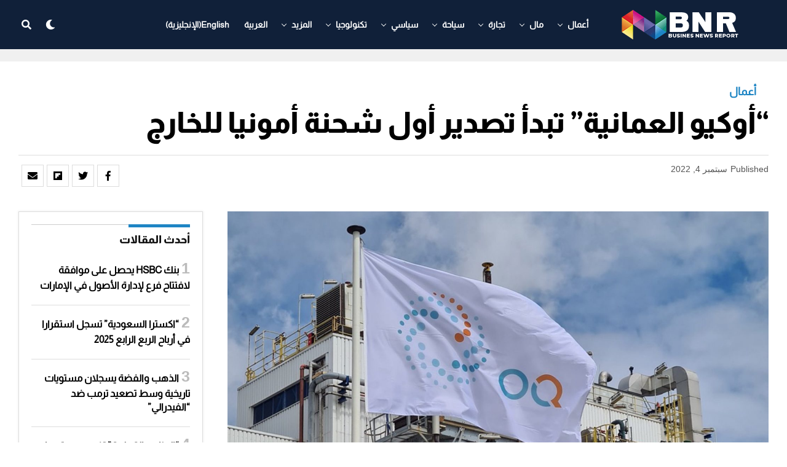

--- FILE ---
content_type: text/html; charset=UTF-8
request_url: https://www.bnreport.com/%D8%A3%D9%88%D9%83%D9%8A%D9%88-%D8%A7%D9%84%D8%B9%D9%85%D8%A7%D9%86%D9%8A%D8%A9-%D8%AA%D8%A8%D8%AF%D8%A3-%D8%AA%D8%B5%D8%AF%D9%8A%D8%B1-%D8%A3%D9%88%D9%84-%D8%B4%D8%AD%D9%86%D8%A9-%D8%A3%D9%85/
body_size: 34233
content:
<!DOCTYPE html>
<html dir="rtl" lang="ar">
<head>
	

<meta charset="UTF-8" >
<meta name="viewport" id="viewport" content="width=device-width, initial-scale=1.0, maximum-scale=1.0, minimum-scale=1.0, user-scalable=no" />
<meta name='robots' content='index, follow, max-image-preview:large, max-snippet:-1, max-video-preview:-1' />
<link rel="alternate" hreflang="ar" href="https://www.bnreport.com/%d8%a3%d9%88%d9%83%d9%8a%d9%88-%d8%a7%d9%84%d8%b9%d9%85%d8%a7%d9%86%d9%8a%d8%a9-%d8%aa%d8%a8%d8%af%d8%a3-%d8%aa%d8%b5%d8%af%d9%8a%d8%b1-%d8%a3%d9%88%d9%84-%d8%b4%d8%ad%d9%86%d8%a9-%d8%a3%d9%85/" />
<link rel="alternate" hreflang="x-default" href="https://www.bnreport.com/%d8%a3%d9%88%d9%83%d9%8a%d9%88-%d8%a7%d9%84%d8%b9%d9%85%d8%a7%d9%86%d9%8a%d8%a9-%d8%aa%d8%a8%d8%af%d8%a3-%d8%aa%d8%b5%d8%af%d9%8a%d8%b1-%d8%a3%d9%88%d9%84-%d8%b4%d8%ad%d9%86%d8%a9-%d8%a3%d9%85/" />

	<!-- This site is optimized with the Yoast SEO plugin v26.7 - https://yoast.com/wordpress/plugins/seo/ -->
	<title>&quot;أوكيو العمانية&quot; تبدأ تصدير أول شحنة أمونيا للخارج - Business News Report</title>
	<meta name="description" content="بدأت المجموعة العالمية المتكاملة للطاقة &quot;أوكيو العمانية&quot; بدء الإنتاج بمصنع الأمونيا بمحافظة ظفار وتصدير أول شحنة للأسواق العالمية." />
	<link rel="canonical" href="https://www.bnreport.com/%d8%a3%d9%88%d9%83%d9%8a%d9%88-%d8%a7%d9%84%d8%b9%d9%85%d8%a7%d9%86%d9%8a%d8%a9-%d8%aa%d8%a8%d8%af%d8%a3-%d8%aa%d8%b5%d8%af%d9%8a%d8%b1-%d8%a3%d9%88%d9%84-%d8%b4%d8%ad%d9%86%d8%a9-%d8%a3%d9%85/" />
	<meta property="og:locale" content="ar_AR" />
	<meta property="og:type" content="article" />
	<meta property="og:title" content="&quot;أوكيو العمانية&quot; تبدأ تصدير أول شحنة أمونيا للخارج - Business News Report" />
	<meta property="og:description" content="بدأت المجموعة العالمية المتكاملة للطاقة &quot;أوكيو العمانية&quot; بدء الإنتاج بمصنع الأمونيا بمحافظة ظفار وتصدير أول شحنة للأسواق العالمية." />
	<meta property="og:url" content="https://www.bnreport.com/%d8%a3%d9%88%d9%83%d9%8a%d9%88-%d8%a7%d9%84%d8%b9%d9%85%d8%a7%d9%86%d9%8a%d8%a9-%d8%aa%d8%a8%d8%af%d8%a3-%d8%aa%d8%b5%d8%af%d9%8a%d8%b1-%d8%a3%d9%88%d9%84-%d8%b4%d8%ad%d9%86%d8%a9-%d8%a3%d9%85/" />
	<meta property="og:site_name" content="Business News Report" />
	<meta property="article:publisher" content="https://www.facebook.com/Business-NewsReport-328225811095934/" />
	<meta property="article:published_time" content="2022-09-04T15:45:20+00:00" />
	<meta property="og:image" content="https://www.bnreport.com/wp-content/uploads/2021/03/oxea-and-oman-trading-international.jpg" />
	<meta property="og:image:width" content="1920" />
	<meta property="og:image:height" content="1080" />
	<meta property="og:image:type" content="image/jpeg" />
	<meta name="author" content="HM MR" />
	<meta name="twitter:card" content="summary_large_image" />
	<meta name="twitter:creator" content="@BNReport" />
	<meta name="twitter:site" content="@BNReport" />
	<meta name="twitter:label1" content="كُتب بواسطة" />
	<meta name="twitter:data1" content="HM MR" />
	<meta name="twitter:label2" content="وقت القراءة المُقدّر" />
	<meta name="twitter:data2" content="3 دقائق" />
	<script type="application/ld+json" class="yoast-schema-graph">{"@context":"https://schema.org","@graph":[{"@type":"Article","@id":"https://www.bnreport.com/%d8%a3%d9%88%d9%83%d9%8a%d9%88-%d8%a7%d9%84%d8%b9%d9%85%d8%a7%d9%86%d9%8a%d8%a9-%d8%aa%d8%a8%d8%af%d8%a3-%d8%aa%d8%b5%d8%af%d9%8a%d8%b1-%d8%a3%d9%88%d9%84-%d8%b4%d8%ad%d9%86%d8%a9-%d8%a3%d9%85/#article","isPartOf":{"@id":"https://www.bnreport.com/%d8%a3%d9%88%d9%83%d9%8a%d9%88-%d8%a7%d9%84%d8%b9%d9%85%d8%a7%d9%86%d9%8a%d8%a9-%d8%aa%d8%a8%d8%af%d8%a3-%d8%aa%d8%b5%d8%af%d9%8a%d8%b1-%d8%a3%d9%88%d9%84-%d8%b4%d8%ad%d9%86%d8%a9-%d8%a3%d9%85/"},"author":{"name":"HM MR","@id":"https://www.bnreport.com/#/schema/person/74cc608d3d066ee8dd0730e00c9f5aa6"},"headline":"&#8220;أوكيو العمانية&#8221; تبدأ تصدير أول شحنة أمونيا للخارج","datePublished":"2022-09-04T15:45:20+00:00","mainEntityOfPage":{"@id":"https://www.bnreport.com/%d8%a3%d9%88%d9%83%d9%8a%d9%88-%d8%a7%d9%84%d8%b9%d9%85%d8%a7%d9%86%d9%8a%d8%a9-%d8%aa%d8%a8%d8%af%d8%a3-%d8%aa%d8%b5%d8%af%d9%8a%d8%b1-%d8%a3%d9%88%d9%84-%d8%b4%d8%ad%d9%86%d8%a9-%d8%a3%d9%85/"},"wordCount":1,"publisher":{"@id":"https://www.bnreport.com/#organization"},"image":{"@id":"https://www.bnreport.com/%d8%a3%d9%88%d9%83%d9%8a%d9%88-%d8%a7%d9%84%d8%b9%d9%85%d8%a7%d9%86%d9%8a%d8%a9-%d8%aa%d8%a8%d8%af%d8%a3-%d8%aa%d8%b5%d8%af%d9%8a%d8%b1-%d8%a3%d9%88%d9%84-%d8%b4%d8%ad%d9%86%d8%a9-%d8%a3%d9%85/#primaryimage"},"thumbnailUrl":"https://www.bnreport.com/wp-content/uploads/2021/03/oxea-and-oman-trading-international.jpg","keywords":["Featured","أوكيو العمانية","الاقتصاد العماني"],"articleSection":["أعمال"],"inLanguage":"ar"},{"@type":"WebPage","@id":"https://www.bnreport.com/%d8%a3%d9%88%d9%83%d9%8a%d9%88-%d8%a7%d9%84%d8%b9%d9%85%d8%a7%d9%86%d9%8a%d8%a9-%d8%aa%d8%a8%d8%af%d8%a3-%d8%aa%d8%b5%d8%af%d9%8a%d8%b1-%d8%a3%d9%88%d9%84-%d8%b4%d8%ad%d9%86%d8%a9-%d8%a3%d9%85/","url":"https://www.bnreport.com/%d8%a3%d9%88%d9%83%d9%8a%d9%88-%d8%a7%d9%84%d8%b9%d9%85%d8%a7%d9%86%d9%8a%d8%a9-%d8%aa%d8%a8%d8%af%d8%a3-%d8%aa%d8%b5%d8%af%d9%8a%d8%b1-%d8%a3%d9%88%d9%84-%d8%b4%d8%ad%d9%86%d8%a9-%d8%a3%d9%85/","name":"\"أوكيو العمانية\" تبدأ تصدير أول شحنة أمونيا للخارج - Business News Report","isPartOf":{"@id":"https://www.bnreport.com/#website"},"primaryImageOfPage":{"@id":"https://www.bnreport.com/%d8%a3%d9%88%d9%83%d9%8a%d9%88-%d8%a7%d9%84%d8%b9%d9%85%d8%a7%d9%86%d9%8a%d8%a9-%d8%aa%d8%a8%d8%af%d8%a3-%d8%aa%d8%b5%d8%af%d9%8a%d8%b1-%d8%a3%d9%88%d9%84-%d8%b4%d8%ad%d9%86%d8%a9-%d8%a3%d9%85/#primaryimage"},"image":{"@id":"https://www.bnreport.com/%d8%a3%d9%88%d9%83%d9%8a%d9%88-%d8%a7%d9%84%d8%b9%d9%85%d8%a7%d9%86%d9%8a%d8%a9-%d8%aa%d8%a8%d8%af%d8%a3-%d8%aa%d8%b5%d8%af%d9%8a%d8%b1-%d8%a3%d9%88%d9%84-%d8%b4%d8%ad%d9%86%d8%a9-%d8%a3%d9%85/#primaryimage"},"thumbnailUrl":"https://www.bnreport.com/wp-content/uploads/2021/03/oxea-and-oman-trading-international.jpg","datePublished":"2022-09-04T15:45:20+00:00","description":"بدأت المجموعة العالمية المتكاملة للطاقة \"أوكيو العمانية\" بدء الإنتاج بمصنع الأمونيا بمحافظة ظفار وتصدير أول شحنة للأسواق العالمية.","breadcrumb":{"@id":"https://www.bnreport.com/%d8%a3%d9%88%d9%83%d9%8a%d9%88-%d8%a7%d9%84%d8%b9%d9%85%d8%a7%d9%86%d9%8a%d8%a9-%d8%aa%d8%a8%d8%af%d8%a3-%d8%aa%d8%b5%d8%af%d9%8a%d8%b1-%d8%a3%d9%88%d9%84-%d8%b4%d8%ad%d9%86%d8%a9-%d8%a3%d9%85/#breadcrumb"},"inLanguage":"ar","potentialAction":[{"@type":"ReadAction","target":["https://www.bnreport.com/%d8%a3%d9%88%d9%83%d9%8a%d9%88-%d8%a7%d9%84%d8%b9%d9%85%d8%a7%d9%86%d9%8a%d8%a9-%d8%aa%d8%a8%d8%af%d8%a3-%d8%aa%d8%b5%d8%af%d9%8a%d8%b1-%d8%a3%d9%88%d9%84-%d8%b4%d8%ad%d9%86%d8%a9-%d8%a3%d9%85/"]}]},{"@type":"ImageObject","inLanguage":"ar","@id":"https://www.bnreport.com/%d8%a3%d9%88%d9%83%d9%8a%d9%88-%d8%a7%d9%84%d8%b9%d9%85%d8%a7%d9%86%d9%8a%d8%a9-%d8%aa%d8%a8%d8%af%d8%a3-%d8%aa%d8%b5%d8%af%d9%8a%d8%b1-%d8%a3%d9%88%d9%84-%d8%b4%d8%ad%d9%86%d8%a9-%d8%a3%d9%85/#primaryimage","url":"https://www.bnreport.com/wp-content/uploads/2021/03/oxea-and-oman-trading-international.jpg","contentUrl":"https://www.bnreport.com/wp-content/uploads/2021/03/oxea-and-oman-trading-international.jpg","width":1920,"height":1080,"caption":"أوكيو العمانية"},{"@type":"BreadcrumbList","@id":"https://www.bnreport.com/%d8%a3%d9%88%d9%83%d9%8a%d9%88-%d8%a7%d9%84%d8%b9%d9%85%d8%a7%d9%86%d9%8a%d8%a9-%d8%aa%d8%a8%d8%af%d8%a3-%d8%aa%d8%b5%d8%af%d9%8a%d8%b1-%d8%a3%d9%88%d9%84-%d8%b4%d8%ad%d9%86%d8%a9-%d8%a3%d9%85/#breadcrumb","itemListElement":[{"@type":"ListItem","position":1,"name":"الرئيسية","item":"https://www.bnreport.com/"},{"@type":"ListItem","position":2,"name":"&#8220;أوكيو العمانية&#8221; تبدأ تصدير أول شحنة أمونيا للخارج"}]},{"@type":"WebSite","@id":"https://www.bnreport.com/#website","url":"https://www.bnreport.com/","name":"Business News Report","description":"Latest News on the World of Politics &amp; Business","publisher":{"@id":"https://www.bnreport.com/#organization"},"potentialAction":[{"@type":"SearchAction","target":{"@type":"EntryPoint","urlTemplate":"https://www.bnreport.com/?s={search_term_string}"},"query-input":{"@type":"PropertyValueSpecification","valueRequired":true,"valueName":"search_term_string"}}],"inLanguage":"ar"},{"@type":"Organization","@id":"https://www.bnreport.com/#organization","name":"بزنس ريبورت الاخباري","url":"https://www.bnreport.com/","logo":{"@type":"ImageObject","inLanguage":"ar","@id":"https://www.bnreport.com/#/schema/logo/image/","url":"https://www.bnreport.com/wp-content/uploads/2020/12/LOGO2.png","contentUrl":"https://www.bnreport.com/wp-content/uploads/2020/12/LOGO2.png","width":200,"height":50,"caption":"بزنس ريبورت الاخباري"},"image":{"@id":"https://www.bnreport.com/#/schema/logo/image/"},"sameAs":["https://www.facebook.com/Business-NewsReport-328225811095934/","https://x.com/BNReport","https://www.instagram.com/business.newsreport"]},{"@type":"Person","@id":"https://www.bnreport.com/#/schema/person/74cc608d3d066ee8dd0730e00c9f5aa6","name":"HM MR","url":"https://www.bnreport.com/author/hm_mr2008/"}]}</script>
	<!-- / Yoast SEO plugin. -->


<link rel='dns-prefetch' href='//www.googletagmanager.com' />
<link rel='dns-prefetch' href='//ajax.googleapis.com' />
<link rel='dns-prefetch' href='//use.fontawesome.com' />
<link rel="alternate" type="application/rss+xml" title="Business News Report &laquo; الخلاصة" href="https://www.bnreport.com/feed/" />
<link rel="alternate" type="application/rss+xml" title="Business News Report &laquo; خلاصة التعليقات" href="https://www.bnreport.com/comments/feed/" />
<link rel="alternate" title="oEmbed (JSON)" type="application/json+oembed" href="https://www.bnreport.com/wp-json/oembed/1.0/embed?url=https%3A%2F%2Fwww.bnreport.com%2F%25d8%25a3%25d9%2588%25d9%2583%25d9%258a%25d9%2588-%25d8%25a7%25d9%2584%25d8%25b9%25d9%2585%25d8%25a7%25d9%2586%25d9%258a%25d8%25a9-%25d8%25aa%25d8%25a8%25d8%25af%25d8%25a3-%25d8%25aa%25d8%25b5%25d8%25af%25d9%258a%25d8%25b1-%25d8%25a3%25d9%2588%25d9%2584-%25d8%25b4%25d8%25ad%25d9%2586%25d8%25a9-%25d8%25a3%25d9%2585%2F" />
<link rel="alternate" title="oEmbed (XML)" type="text/xml+oembed" href="https://www.bnreport.com/wp-json/oembed/1.0/embed?url=https%3A%2F%2Fwww.bnreport.com%2F%25d8%25a3%25d9%2588%25d9%2583%25d9%258a%25d9%2588-%25d8%25a7%25d9%2584%25d8%25b9%25d9%2585%25d8%25a7%25d9%2586%25d9%258a%25d8%25a9-%25d8%25aa%25d8%25a8%25d8%25af%25d8%25a3-%25d8%25aa%25d8%25b5%25d8%25af%25d9%258a%25d8%25b1-%25d8%25a3%25d9%2588%25d9%2584-%25d8%25b4%25d8%25ad%25d9%2586%25d8%25a9-%25d8%25a3%25d9%2585%2F&#038;format=xml" />
<style id='wp-img-auto-sizes-contain-inline-css' type='text/css'>
img:is([sizes=auto i],[sizes^="auto," i]){contain-intrinsic-size:3000px 1500px}
/*# sourceURL=wp-img-auto-sizes-contain-inline-css */
</style>
<link rel='stylesheet' id='dashicons-css' href='https://www.bnreport.com/wp-includes/css/dashicons.min.css?ver=6.9' type='text/css' media='all' />
<link rel='stylesheet' id='post-views-counter-frontend-css' href='https://www.bnreport.com/wp-content/plugins/post-views-counter/css/frontend.css?ver=1.7.0' type='text/css' media='all' />
<style id='wp-emoji-styles-inline-css' type='text/css'>

	img.wp-smiley, img.emoji {
		display: inline !important;
		border: none !important;
		box-shadow: none !important;
		height: 1em !important;
		width: 1em !important;
		margin: 0 0.07em !important;
		vertical-align: -0.1em !important;
		background: none !important;
		padding: 0 !important;
	}
/*# sourceURL=wp-emoji-styles-inline-css */
</style>
<link rel='stylesheet' id='wp-block-library-rtl-css' href='https://www.bnreport.com/wp-includes/css/dist/block-library/style-rtl.min.css?ver=6.9' type='text/css' media='all' />
<style id='wp-block-paragraph-inline-css' type='text/css'>
.is-small-text{font-size:.875em}.is-regular-text{font-size:1em}.is-large-text{font-size:2.25em}.is-larger-text{font-size:3em}.has-drop-cap:not(:focus):first-letter{float:right;font-size:8.4em;font-style:normal;font-weight:100;line-height:.68;margin:.05em 0 0 .1em;text-transform:uppercase}body.rtl .has-drop-cap:not(:focus):first-letter{float:none;margin-right:.1em}p.has-drop-cap.has-background{overflow:hidden}:root :where(p.has-background){padding:1.25em 2.375em}:where(p.has-text-color:not(.has-link-color)) a{color:inherit}p.has-text-align-left[style*="writing-mode:vertical-lr"],p.has-text-align-right[style*="writing-mode:vertical-rl"]{rotate:180deg}
/*# sourceURL=https://www.bnreport.com/wp-includes/blocks/paragraph/style.min.css */
</style>
<style id='global-styles-inline-css' type='text/css'>
:root{--wp--preset--aspect-ratio--square: 1;--wp--preset--aspect-ratio--4-3: 4/3;--wp--preset--aspect-ratio--3-4: 3/4;--wp--preset--aspect-ratio--3-2: 3/2;--wp--preset--aspect-ratio--2-3: 2/3;--wp--preset--aspect-ratio--16-9: 16/9;--wp--preset--aspect-ratio--9-16: 9/16;--wp--preset--color--black: #000000;--wp--preset--color--cyan-bluish-gray: #abb8c3;--wp--preset--color--white: #ffffff;--wp--preset--color--pale-pink: #f78da7;--wp--preset--color--vivid-red: #cf2e2e;--wp--preset--color--luminous-vivid-orange: #ff6900;--wp--preset--color--luminous-vivid-amber: #fcb900;--wp--preset--color--light-green-cyan: #7bdcb5;--wp--preset--color--vivid-green-cyan: #00d084;--wp--preset--color--pale-cyan-blue: #8ed1fc;--wp--preset--color--vivid-cyan-blue: #0693e3;--wp--preset--color--vivid-purple: #9b51e0;--wp--preset--color--: #444;--wp--preset--gradient--vivid-cyan-blue-to-vivid-purple: linear-gradient(135deg,rgb(6,147,227) 0%,rgb(155,81,224) 100%);--wp--preset--gradient--light-green-cyan-to-vivid-green-cyan: linear-gradient(135deg,rgb(122,220,180) 0%,rgb(0,208,130) 100%);--wp--preset--gradient--luminous-vivid-amber-to-luminous-vivid-orange: linear-gradient(135deg,rgb(252,185,0) 0%,rgb(255,105,0) 100%);--wp--preset--gradient--luminous-vivid-orange-to-vivid-red: linear-gradient(135deg,rgb(255,105,0) 0%,rgb(207,46,46) 100%);--wp--preset--gradient--very-light-gray-to-cyan-bluish-gray: linear-gradient(135deg,rgb(238,238,238) 0%,rgb(169,184,195) 100%);--wp--preset--gradient--cool-to-warm-spectrum: linear-gradient(135deg,rgb(74,234,220) 0%,rgb(151,120,209) 20%,rgb(207,42,186) 40%,rgb(238,44,130) 60%,rgb(251,105,98) 80%,rgb(254,248,76) 100%);--wp--preset--gradient--blush-light-purple: linear-gradient(135deg,rgb(255,206,236) 0%,rgb(152,150,240) 100%);--wp--preset--gradient--blush-bordeaux: linear-gradient(135deg,rgb(254,205,165) 0%,rgb(254,45,45) 50%,rgb(107,0,62) 100%);--wp--preset--gradient--luminous-dusk: linear-gradient(135deg,rgb(255,203,112) 0%,rgb(199,81,192) 50%,rgb(65,88,208) 100%);--wp--preset--gradient--pale-ocean: linear-gradient(135deg,rgb(255,245,203) 0%,rgb(182,227,212) 50%,rgb(51,167,181) 100%);--wp--preset--gradient--electric-grass: linear-gradient(135deg,rgb(202,248,128) 0%,rgb(113,206,126) 100%);--wp--preset--gradient--midnight: linear-gradient(135deg,rgb(2,3,129) 0%,rgb(40,116,252) 100%);--wp--preset--font-size--small: 13px;--wp--preset--font-size--medium: 20px;--wp--preset--font-size--large: 36px;--wp--preset--font-size--x-large: 42px;--wp--preset--spacing--20: 0.44rem;--wp--preset--spacing--30: 0.67rem;--wp--preset--spacing--40: 1rem;--wp--preset--spacing--50: 1.5rem;--wp--preset--spacing--60: 2.25rem;--wp--preset--spacing--70: 3.38rem;--wp--preset--spacing--80: 5.06rem;--wp--preset--shadow--natural: 6px 6px 9px rgba(0, 0, 0, 0.2);--wp--preset--shadow--deep: 12px 12px 50px rgba(0, 0, 0, 0.4);--wp--preset--shadow--sharp: 6px 6px 0px rgba(0, 0, 0, 0.2);--wp--preset--shadow--outlined: 6px 6px 0px -3px rgb(255, 255, 255), 6px 6px rgb(0, 0, 0);--wp--preset--shadow--crisp: 6px 6px 0px rgb(0, 0, 0);}:where(.is-layout-flex){gap: 0.5em;}:where(.is-layout-grid){gap: 0.5em;}body .is-layout-flex{display: flex;}.is-layout-flex{flex-wrap: wrap;align-items: center;}.is-layout-flex > :is(*, div){margin: 0;}body .is-layout-grid{display: grid;}.is-layout-grid > :is(*, div){margin: 0;}:where(.wp-block-columns.is-layout-flex){gap: 2em;}:where(.wp-block-columns.is-layout-grid){gap: 2em;}:where(.wp-block-post-template.is-layout-flex){gap: 1.25em;}:where(.wp-block-post-template.is-layout-grid){gap: 1.25em;}.has-black-color{color: var(--wp--preset--color--black) !important;}.has-cyan-bluish-gray-color{color: var(--wp--preset--color--cyan-bluish-gray) !important;}.has-white-color{color: var(--wp--preset--color--white) !important;}.has-pale-pink-color{color: var(--wp--preset--color--pale-pink) !important;}.has-vivid-red-color{color: var(--wp--preset--color--vivid-red) !important;}.has-luminous-vivid-orange-color{color: var(--wp--preset--color--luminous-vivid-orange) !important;}.has-luminous-vivid-amber-color{color: var(--wp--preset--color--luminous-vivid-amber) !important;}.has-light-green-cyan-color{color: var(--wp--preset--color--light-green-cyan) !important;}.has-vivid-green-cyan-color{color: var(--wp--preset--color--vivid-green-cyan) !important;}.has-pale-cyan-blue-color{color: var(--wp--preset--color--pale-cyan-blue) !important;}.has-vivid-cyan-blue-color{color: var(--wp--preset--color--vivid-cyan-blue) !important;}.has-vivid-purple-color{color: var(--wp--preset--color--vivid-purple) !important;}.has-black-background-color{background-color: var(--wp--preset--color--black) !important;}.has-cyan-bluish-gray-background-color{background-color: var(--wp--preset--color--cyan-bluish-gray) !important;}.has-white-background-color{background-color: var(--wp--preset--color--white) !important;}.has-pale-pink-background-color{background-color: var(--wp--preset--color--pale-pink) !important;}.has-vivid-red-background-color{background-color: var(--wp--preset--color--vivid-red) !important;}.has-luminous-vivid-orange-background-color{background-color: var(--wp--preset--color--luminous-vivid-orange) !important;}.has-luminous-vivid-amber-background-color{background-color: var(--wp--preset--color--luminous-vivid-amber) !important;}.has-light-green-cyan-background-color{background-color: var(--wp--preset--color--light-green-cyan) !important;}.has-vivid-green-cyan-background-color{background-color: var(--wp--preset--color--vivid-green-cyan) !important;}.has-pale-cyan-blue-background-color{background-color: var(--wp--preset--color--pale-cyan-blue) !important;}.has-vivid-cyan-blue-background-color{background-color: var(--wp--preset--color--vivid-cyan-blue) !important;}.has-vivid-purple-background-color{background-color: var(--wp--preset--color--vivid-purple) !important;}.has-black-border-color{border-color: var(--wp--preset--color--black) !important;}.has-cyan-bluish-gray-border-color{border-color: var(--wp--preset--color--cyan-bluish-gray) !important;}.has-white-border-color{border-color: var(--wp--preset--color--white) !important;}.has-pale-pink-border-color{border-color: var(--wp--preset--color--pale-pink) !important;}.has-vivid-red-border-color{border-color: var(--wp--preset--color--vivid-red) !important;}.has-luminous-vivid-orange-border-color{border-color: var(--wp--preset--color--luminous-vivid-orange) !important;}.has-luminous-vivid-amber-border-color{border-color: var(--wp--preset--color--luminous-vivid-amber) !important;}.has-light-green-cyan-border-color{border-color: var(--wp--preset--color--light-green-cyan) !important;}.has-vivid-green-cyan-border-color{border-color: var(--wp--preset--color--vivid-green-cyan) !important;}.has-pale-cyan-blue-border-color{border-color: var(--wp--preset--color--pale-cyan-blue) !important;}.has-vivid-cyan-blue-border-color{border-color: var(--wp--preset--color--vivid-cyan-blue) !important;}.has-vivid-purple-border-color{border-color: var(--wp--preset--color--vivid-purple) !important;}.has-vivid-cyan-blue-to-vivid-purple-gradient-background{background: var(--wp--preset--gradient--vivid-cyan-blue-to-vivid-purple) !important;}.has-light-green-cyan-to-vivid-green-cyan-gradient-background{background: var(--wp--preset--gradient--light-green-cyan-to-vivid-green-cyan) !important;}.has-luminous-vivid-amber-to-luminous-vivid-orange-gradient-background{background: var(--wp--preset--gradient--luminous-vivid-amber-to-luminous-vivid-orange) !important;}.has-luminous-vivid-orange-to-vivid-red-gradient-background{background: var(--wp--preset--gradient--luminous-vivid-orange-to-vivid-red) !important;}.has-very-light-gray-to-cyan-bluish-gray-gradient-background{background: var(--wp--preset--gradient--very-light-gray-to-cyan-bluish-gray) !important;}.has-cool-to-warm-spectrum-gradient-background{background: var(--wp--preset--gradient--cool-to-warm-spectrum) !important;}.has-blush-light-purple-gradient-background{background: var(--wp--preset--gradient--blush-light-purple) !important;}.has-blush-bordeaux-gradient-background{background: var(--wp--preset--gradient--blush-bordeaux) !important;}.has-luminous-dusk-gradient-background{background: var(--wp--preset--gradient--luminous-dusk) !important;}.has-pale-ocean-gradient-background{background: var(--wp--preset--gradient--pale-ocean) !important;}.has-electric-grass-gradient-background{background: var(--wp--preset--gradient--electric-grass) !important;}.has-midnight-gradient-background{background: var(--wp--preset--gradient--midnight) !important;}.has-small-font-size{font-size: var(--wp--preset--font-size--small) !important;}.has-medium-font-size{font-size: var(--wp--preset--font-size--medium) !important;}.has-large-font-size{font-size: var(--wp--preset--font-size--large) !important;}.has-x-large-font-size{font-size: var(--wp--preset--font-size--x-large) !important;}
/*# sourceURL=global-styles-inline-css */
</style>

<style id='classic-theme-styles-inline-css' type='text/css'>
/*! This file is auto-generated */
.wp-block-button__link{color:#fff;background-color:#32373c;border-radius:9999px;box-shadow:none;text-decoration:none;padding:calc(.667em + 2px) calc(1.333em + 2px);font-size:1.125em}.wp-block-file__button{background:#32373c;color:#fff;text-decoration:none}
/*# sourceURL=/wp-includes/css/classic-themes.min.css */
</style>
<link rel='stylesheet' id='ql-jquery-ui-css' href='//ajax.googleapis.com/ajax/libs/jqueryui/1.12.1/themes/smoothness/jquery-ui.css?ver=6.9' type='text/css' media='all' />
<link rel='stylesheet' id='wpml-menu-item-0-css' href='https://www.bnreport.com/wp-content/plugins/sitepress-multilingual-cms/templates/language-switchers/menu-item/style.min.css?ver=1' type='text/css' media='all' />
<link rel='stylesheet' id='zox-custom-style-css' href='https://www.bnreport.com/wp-content/themes/zoxpress/style.css?ver=6.9' type='text/css' media='all' />
<style id='zox-custom-style-inline-css' type='text/css'>


	a,
	a:visited,
	a:hover h2.zox-s-title1,
	a:hover h2.zox-s-title1-feat,
	a:hover h2.zox-s-title2,
	a:hover h2.zox-s-title3,
	.zox-post-body p a,
	h3.zox-post-cat a,
	.sp-template a,
	.sp-data-table a,
	span.zox-author-name a,
	a:hover h2.zox-authors-latest,
	span.zox-authors-name a:hover,
	#zox-side-wrap a:hover {
		color: #1e85c4;
	}

	.zox-s8 a:hover h2.zox-s-title1,
	.zox-s8 a:hover h2.zox-s-title1-feat,
	.zox-s8 a:hover h2.zox-s-title2,
	.zox-s8 a:hover h2.zox-s-title3 {
		box-shadow: 15px 0 0 #fff, -10px 0 0 #fff;
		color: #1e85c4;
	}

	.woocommerce-message:before,
	.woocommerce-info:before,
	.woocommerce-message:before,
	.woocommerce .star-rating span:before,
	span.zox-s-cat,
	h3.zox-post-cat a,
	.zox-s6 span.zox-s-cat,
	.zox-s8 span.zox-s-cat,
	.zox-widget-side-trend-wrap .zox-art-text:before {
		color: #1e85c4;
	}

	.zox-widget-bgp,
	.zox-widget-bgp.zox-widget-txtw .zox-art-wrap,
	.zox-widget-bgp.zox-widget-txtw .zox-widget-featl-sub .zox-art-wrap,
	.zox-s4 .zox-widget-bgp span.zox-s-cat,
	.woocommerce span.onsale,
	.zox-s7 .zox-byline-wrap:before,
	.zox-s3 span.zox-s-cat,
	.zox-o1 span.zox-s-cat,
	.zox-s3 .zox-widget-side-trend-wrap .zox-art-text:before,
	.sp-table-caption,
	#zox-search-form #zox-search-submit,
	#zox-search-form2 #zox-search-submit2,
	.pagination .current,
	.pagination a:hover,
	.zox-o6 span.zox-s-cat {
		background: #1e85c4;
	}

	.woocommerce .widget_price_filter .ui-slider .ui-slider-handle,
	.woocommerce #respond input#submit.alt,
	.woocommerce a.button.alt,
	.woocommerce button.button.alt,
	.woocommerce input.button.alt,
	.woocommerce #respond input#submit.alt:hover,
	.woocommerce a.button.alt:hover,
	.woocommerce button.button.alt:hover,
	.woocommerce input.button.alt:hover {
		background-color: #1e85c4;
	}

	.woocommerce-error,
	.woocommerce-info,
	.woocommerce-message {
		border-top-color: #1e85c4;
	}

	.zox-feat-ent1-left,
	.zox-ent1 .zox-side-widget {
		border-top: 2px solid #1e85c4;
	}

	.zox-feat-ent3-main-wrap h2.zox-s-title2 {
		background-color: #1e85c4;
		box-shadow: 15px 0 0 #1e85c4, -10px 0 0 #1e85c4;
	}

	.zox-widget-side-trend-wrap .zox-art-text:before,
	.pagination .current,
	.pagination a:hover {
		border: 1px solid #1e85c4;
	}

	.zox-post-type {
		border: 3px solid #1e85c4;
	}
	.zox-widget-featl-sub .zox-post-type {
		border: 2px solid #1e85c4;
	}

	.zox-o3 h3.zox-s-cat {
		background: #dddddd;
	}

	.zox-widget-bgs,
	.zox-widget-bgs.zox-widget-txtw .zox-art-wrap,
	.zox-widget-bgs.zox-widget-txtw .zox-widget-featl-sub .zox-art-wrap,
	.zox-s4 .zox-widget-bgp span.zox-s-cat {
		background: #dddddd;
	}

	#zox-top-head-wrap {
		background: #000000;
	}

	span.zox-top-soc-but,
	.zox-top-nav-menu ul li a,
	span.zox-woo-cart-icon {
		color: #888888;
	}

	span.zox-woo-cart-num {
		background: #888888;
	}

	.zox-top-nav-menu ul li:hover a {
		color: #1e85c4;
	}

	#zox-top-head-wrap,
	#zox-top-head,
	#zox-top-head-left,
	#zox-top-head-mid,
	#zox-top-head-right,
	.zox-top-nav-menu ul {
		height: 50px;
	}

	#zox-top-head-mid img {
		max-height: calc(50px - 20px);
	}

	.zox-top-nav-menu ul li a {
		font-size: 14px;
	}

	#zox-bot-head-wrap,
	#zox-bot-head-wrap.zox-trans-bot.zox-fix-up,
	#zox-fly-wrap,
	#zox-bot-head-wrap.zox-trans-bot:hover {
		background-color: #102039;
	}

	.zox-nav-menu ul li a,
	span.zox-nav-search-but,
	span.zox-night,
	.zox-trans-bot.zox-fix-up .zox-nav-menu ul li a,
	.zox-trans-bot.zox-fix-up span.zox-nav-search-but,
	nav.zox-fly-nav-menu ul li a,
	span.zox-fly-soc-head,
	ul.zox-fly-soc-list li a {
		color: #ffffff;
	}

	.zox-nav-menu ul li.menu-item-has-children a:after,
	.zox-nav-menu ul li.zox-mega-drop a:after {
		border-right: 1px solid #ffffff;
		border-bottom: 1px solid #ffffff;
	}

	.zox-fly-but-wrap span,
	.zox-trans-bot.zox-fix-up .zox-fly-but-wrap span,
	.zox-fly-but-wrap span {
		background: #ffffff;
	}

	.zox-nav-menu ul li:hover a,
	span.zox-nav-search-but:hover,
	span.zox-night:hover {
		color: #1e85c4;
	}

	.zox-fly-but-wrap:hover span {
		background: #1e85c4;
	}

	span.zox-widget-main-title {
		color: #1e85c4;
	}

	#zox-foot-wrap {
		background: #000000;
	}

	#zox-foot-wrap p {
		color: #777777;
	}

	#zox-foot-wrap a {
		color: #777777;
	}

	ul.zox-foot-soc-list li a {
		border: 1px solid #777777;
	}

	span.zox-widget-side-title {
		color: #1e85c4;
	}

	span.zox-post-main-title {
		color: #00000;
	}

	.zox-top-nav-menu ul li a {
		padding-top: calc((50px - 14px) / 2);
		padding-bottom: calc((50px - 14px) / 2);
	}

	#zox-bot-head-wrap,
	.zox-bot-head-menu,
	#zox-bot-head,
	#zox-bot-head-left,
	#zox-bot-head-right,
	#zox-bot-head-mid,
	.zox-bot-head-logo,
	.zox-bot-head-logo-main,
	.zox-nav-menu,
	.zox-nav-menu ul {
		height: 80px;
	}

	.zox-nav-menu ul li ul.sub-menu,
	.zox-nav-menu ul li.menu-item-object-category .zox-mega-dropdown {
		top: 80px;
	}

	.zox-nav-menu ul li a {
		font-size: 14px;
	}

	.zox-nav-menu ul li a {
		padding-top: calc((80px - 14px) / 2);
		padding-bottom: calc((80px - 14px) / 2);
	}

	.zox-fix-up {
		top: -80px !important;
		-webkit-transform: translate3d(0,-80px,0) !important;
	   	   -moz-transform: translate3d(0,-80px,0) !important;
	    	-ms-transform: translate3d(0,-80px,0) !important;
	     	 -o-transform: translate3d(0,-80px,0) !important;
				transform: translate3d(0,-80px,0) !important;
	}

	.zox-fix {
		top: -80px;
		-webkit-transform: translate3d(0,80px,0) !important;
	   	   -moz-transform: translate3d(0,80px,0) !important;
	    	-ms-transform: translate3d(0,80px,0) !important;
	     	 -o-transform: translate3d(0,80px,0) !important;
				transform: translate3d(0,80px,0) !important;
	}

	.zox-fix-up .zox-nav-menu ul li a {
		padding-top: calc((60px - 14px) / 2);
		padding-bottom: calc((60px - 14px) / 2);
	}

	.zox-feat-ent1-grid,
	.zox-feat-ent2-bot,
	.zox-feat-net1-grid {
		grid-template-columns: auto 300px;
	}

	body,
	span.zox-s-cat,
	span.zox-ad-label,
	span.zox-post-excerpt p,
	.woocommerce ul.product_list_widget li a,
	.woocommerce ul.product_list_widget span.product-title,
	.woocommerce #reviews #comments ol.commentlist li .comment-text p.meta,
	.woocommerce div.product p.price,
	.woocommerce div.product p.price ins,
	.woocommerce div.product p.price del,
	.woocommerce ul.products li.product .price del,
	.woocommerce ul.products li.product .price ins,
	.woocommerce ul.products li.product .price,
	.woocommerce #respond input#submit,
	.woocommerce a.button,
	.woocommerce button.button,
	.woocommerce input.button,
	.woocommerce .widget_price_filter .price_slider_amount .button,
	.woocommerce span.onsale,
	.woocommerce-review-link,
	#woo-content p.woocommerce-result-count,
	.woocommerce div.product .woocommerce-tabs ul.tabs li a,
	.woocommerce .woocommerce-breadcrumb,
	.woocommerce #respond input#submit.alt,
	.woocommerce a.button.alt,
	.woocommerce button.button.alt,
	.woocommerce input.button.alt {
		font-family: 'Roboto Mono', sans-serif;
		font-weight: 400;
		text-transform: None;
	}

	#zox-woo-side-wrap span.zox-widget-side-title,
	span.zox-authors-name a,
	h1.zox-author-top-head {
		font-family: 'Roboto Mono', sans-serif;
	}

	p.zox-s-graph,
	.zox-post-body p,
	.zox-post-body blockquote p,
	#woo-content p,
	#zox-404 p,
	.zox-post-body ul li,
	.zox-post-body ol li {
		font-family: 'Roboto', sans-serif;
		font-weight: 400;
		text-transform: None;
	}

	.zox-nav-menu ul li a,
	.zox-top-nav-menu ul li a,
	nav.zox-fly-nav-menu ul li a {
		font-family: 'ABeeZee', sans-serif;
		font-weight: 700;
		text-transform: Uppercase;
	}

	.zox-nav-menu ul li ul.zox-mega-list li a,
	.zox-nav-menu ul li ul.zox-mega-list li a p {
		font-family: 'ABeeZee', sans-serif;
	}

	h2.zox-s-title1,
	h2.zox-s-title1-feat,
	.woocommerce div.product .product_title,
	.woocommerce .related h2,
	#woo-content .summary p.price,
	.woocommerce div.product .woocommerce-tabs .panel h2,
	#zox-404 h1,
	h1.zox-post-title,
	.zox-widget-side-trend-wrap .zox-art-text:before {
		font-family: 'ABeeZee', sans-serif;
		font-weight: 700;
		text-transform: Capitalize;
	}

	span.zox-widget-main-title {
		font-family: 'ABeeZee', sans-serif;
		font-weight: 800;
		text-transform: Capitalize;
	}

	span.zox-widget-side-title {
		font-family: 'ABeeZee', sans-serif;
		font-weight: 800;
		text-transform: Capitalize;
	}

	span.zox-post-main-title {
		font-family: 'Roboto', sans-serif;
		font-weight: 800;
		text-transform: Capitalize;
	}

	h2.zox-s-title2,
	h2.zox-s-title3,
	span.zox-woo-cart-num,
	p.zox-search-p,
	.alp-related-posts .current .post-title,
	.alp-related-posts-wrapper .alp-related-post .post-title,
	.zox-widget-txtw span.zox-widget-main-title {
		font-family: 'ABeeZee', sans-serif;
		font-weight: 700;
		text-transform: Capitalize;
	}

	.zox-post-width {
		margin: 0 auto;
		max-width: calc(1240px + 60px);
	}


	

		#zox-bot-head-mid {
			border-left: 1px solid rgba(2555,255,255,.2);
		}
		.zox-bot-head-logo {
			margin: 0 0 0 24px;
		}
		@media screen and (max-width: 1023px) {
			#zox-bot-head-mid {
				border-left: 0;
			}
			.zox-bot-head-logo {
				margin: 0;
			}
		}
		.zox-nav-menu ul li ul.zox-mega-list li a,
		.zox-nav-menu ul li ul.zox-mega-list li a p {
			font-weight: 600;
			text-transform: capitalize;
		}
		.zox-s4 span.zox-s-cat {
			color: #3061ff;
			text-transform: uppercase;
		}
		.zox-widget-side-trend-wrap .zox-art-text:before {
			color: #bbb;
		}
		.zox-widget-bgp,
		.zox-widget-bgp.zox-widget-txtw .zox-art-wrap,
		.zox-widget-bgp.zox-widget-txtw .zox-widget-featl-sub .zox-art-wrap,
		.zox-s4 .zox-widget-bgp span.zox-s-cat {
			background: #102039;
		}
			

			.zox-head-width {
				margin: 0 auto;
				max-width: none;
			}
			.zox-nav-menu ul li.zox-mega-drop .zox-mega-dropdown {
				left: calc(((100vw - 100%) /2) * -1);
			}
				

			.zox-body-width,
			.zox-title-width,
			.zox-widget-feat-wrap.zox-o1 .zox-art-text-cont,
			.zox-widget-feat-wrap.zox-o4 .zox-art-text-cont,
			.zox-widget-feat-main.zox-o1 .zox-art-text-cont,
			.zox-widget-feat-main.zox-o4 .zox-art-text-cont {
				margin: 0 auto;
				padding: 0 30px;
				max-width: calc(1160px + 60px);
			}
				

		#zox-top-head {
			grid-template-columns: auto 250px;
		}
		#zox-top-head-left {
			width: 100%;
		}
		#zox-top-head-mid {
			display: none;
		}
			

			#zox-bot-head-left {
				display: grid;
			}
			#zox-bot-head {
				grid-template-columns: 24px auto 60px;
			}
			.zox-bot-head-menu {
				padding: 0 0 0 36px;
			}
				

	.zox-fix-up {
		-webkit-box-shadow: 0 0.5rem 1rem 0 rgba(21,21,30,0.08);
		   -moz-box-shadow: 0 0.5rem 1rem 0 rgba(21,21,30,0.08);
			-ms-box-shadow: 0 0.5rem 1rem 0 rgba(21,21,30,0.08);
			 -o-box-shadow: 0 0.5rem 1rem 0 rgba(21,21,30,0.08);
				box-shadow: 0 0.5rem 1rem 0 rgba(21,21,30,0.08);
	}
		

.zox-nav-links {
	display: none;
	}
	

				.zox-feat-ent1-grid,
				.zox-feat-net1-grid {
					grid-template-columns: calc(100% - 320px) 300px;
					}
				.zox-post-main-wrap {
					grid-template-columns: calc(100% - 340px) 300px;
				}
				#zox-home-body-wrap {
					grid-template-columns: calc(100% - 340px) 300px;
					}
					

	.zox-post-body p a {
		box-shadow: inset 0 -1px 0 0 #fff, inset 0 -2px 0 0 #1e85c4;
		color: #000;
	}
	.zox-post-body p a:hover {
		color: #1e85c4;
	}
	

			.zox-widget-main-head {
				margin: 0 0 15px;
				}
			h4.zox-widget-main-title {
				border-top: 1px solid #ccc;
				margin: 0;
				position: relative;
				text-align: left;
			}
			.zox-net2 h4.zox-widget-main-title:after {
				content: '';
				background: #1e85c4;
				position: absolute;
					left: 0;
					top: -1px;
				height: 8px;
				width: 100px;
			}
			span.zox-widget-main-title {
				color: #111;
				float: left;
				font-size: 1.375rem;
				padding: 25px 0 0;
				width: 100%;
			}
			

			.zox-widget-side-head {
				margin: 0 0 15px;
			}
			h4.zox-widget-side-title {
				border-top: 1px solid #ccc;
				position: relative;
				text-align: left;
			}
			.zox-net2 h4.zox-widget-side-title:after {
				content: '';
				background: #1e85c4;
				position: absolute;
					left: 0;
					top: -1px;
				height: 5px;
				width: 100px;
			}
			span.zox-widget-side-title {
				color: #111;
				float: left;
				font-size: 1.125rem;
				margin: 0 0 15px;
			}
			

		h4.zox-post-main-title {
			text-align: left;
		}
		span.zox-post-main-title {
			font-size: 1.5rem;
			letter-spacing: .1em;
		}
		

		#zox-lead-top-wrap {
			position: relative;
			height: 0;
		}
		#zox-lead-top-in {
			clip: rect(0,auto,auto,0);
			overflow: hidden;
			position: absolute;
				left: 0;
				top: 0;
			z-index: 1;
			zoom: 1;
			width: 100%;
			height: 100%;
		}
		#zox-lead-top {
			position: fixed;
				top: 0;
				left: 0;
		}
		


		
/*# sourceURL=zox-custom-style-inline-css */
</style>
<link rel='stylesheet' id='fontawesome-child-css' href='https://use.fontawesome.com/releases/v5.5.0/css/all.css?ver=6.9' type='text/css' media='all' />
<link rel='stylesheet' id='zox-custom-child-style-css' href='https://www.bnreport.com/wp-content/themes/zoxpress-child/style.css?ver=1.0.0' type='text/css' media='all' />
<link rel='stylesheet' id='zox-general-css' href='https://www.bnreport.com/wp-content/themes/zoxpress/css/custome.css?ver=6.9' type='text/css' media='all' />
<link rel='stylesheet' id='zox-rtl-css' href='https://www.bnreport.com/wp-content/themes/zoxpress/css/rtl.css?ver=6.9' type='text/css' media='all' />
<link rel='stylesheet' id='zox-general_rtl-css' href='https://www.bnreport.com/wp-content/themes/zoxpress/css/rtl_custome.css?ver=6.9' type='text/css' media='all' />
<link rel='stylesheet' id='zox-reset-css' href='https://www.bnreport.com/wp-content/themes/zoxpress/css/reset.css?ver=6.9' type='text/css' media='all' />
<link rel='stylesheet' id='zox-media-queries-css' href='https://www.bnreport.com/wp-content/themes/zoxpress/css/media-queries.css?ver=6.9' type='text/css' media='all' />
<link rel='stylesheet' id='heateor_sss_frontend_css-css' href='https://www.bnreport.com/wp-content/plugins/sassy-social-share/public/css/sassy-social-share-public.css?ver=3.3.79' type='text/css' media='all' />
<style id='heateor_sss_frontend_css-inline-css' type='text/css'>
.heateor_sss_button_instagram span.heateor_sss_svg,a.heateor_sss_instagram span.heateor_sss_svg{background:radial-gradient(circle at 30% 107%,#fdf497 0,#fdf497 5%,#fd5949 45%,#d6249f 60%,#285aeb 90%)}.heateor_sss_horizontal_sharing .heateor_sss_svg,.heateor_sss_standard_follow_icons_container .heateor_sss_svg{color:#fff;border-width:0px;border-style:solid;border-color:transparent}.heateor_sss_horizontal_sharing .heateorSssTCBackground{color:#666}.heateor_sss_horizontal_sharing span.heateor_sss_svg:hover,.heateor_sss_standard_follow_icons_container span.heateor_sss_svg:hover{border-color:transparent;}.heateor_sss_vertical_sharing span.heateor_sss_svg,.heateor_sss_floating_follow_icons_container span.heateor_sss_svg{color:#fff;border-width:0px;border-style:solid;border-color:transparent;}.heateor_sss_vertical_sharing .heateorSssTCBackground{color:#666;}.heateor_sss_vertical_sharing span.heateor_sss_svg:hover,.heateor_sss_floating_follow_icons_container span.heateor_sss_svg:hover{border-color:transparent;}
/*# sourceURL=heateor_sss_frontend_css-inline-css */
</style>
<script type="text/javascript" src="https://www.bnreport.com/wp-includes/js/jquery/jquery.min.js?ver=3.7.1" id="jquery-core-js"></script>
<script type="text/javascript" src="https://www.bnreport.com/wp-includes/js/jquery/jquery-migrate.min.js?ver=3.4.1" id="jquery-migrate-js"></script>

<!-- Google tag (gtag.js) snippet added by Site Kit -->
<!-- Google Analytics snippet added by Site Kit -->
<script type="text/javascript" src="https://www.googletagmanager.com/gtag/js?id=GT-MK48XMM2" id="google_gtagjs-js" async></script>
<script type="text/javascript" id="google_gtagjs-js-after">
/* <![CDATA[ */
window.dataLayer = window.dataLayer || [];function gtag(){dataLayer.push(arguments);}
gtag("set","linker",{"domains":["www.bnreport.com"]});
gtag("js", new Date());
gtag("set", "developer_id.dZTNiMT", true);
gtag("config", "GT-MK48XMM2");
//# sourceURL=google_gtagjs-js-after
/* ]]> */
</script>
<link rel="https://api.w.org/" href="https://www.bnreport.com/wp-json/" /><link rel="alternate" title="JSON" type="application/json" href="https://www.bnreport.com/wp-json/wp/v2/posts/231095" /><link rel="EditURI" type="application/rsd+xml" title="RSD" href="https://www.bnreport.com/xmlrpc.php?rsd" />
<meta name="generator" content="WordPress 6.9" />
<link rel='shortlink' href='https://www.bnreport.com/?p=231095' />
<meta name="generator" content="WPML ver:4.8.6 stt:5,1;" />
<meta name="generator" content="Site Kit by Google 1.170.0" /><!-- Global site tag (gtag.js) - Google Analytics -->
<script async src="https://www.googletagmanager.com/gtag/js?id=UA-194193856-1"></script>
<script>
  window.dataLayer = window.dataLayer || [];
  function gtag(){dataLayer.push(arguments);}
  gtag('js', new Date());

  gtag('config', 'UA-194193856-1');
</script>	<meta name="theme-color" content="#102039" />
			<meta property="og:type" content="article" />
													<meta property="og:image" content="https://www.bnreport.com/wp-content/uploads/2021/03/oxea-and-oman-trading-international-1024x576.jpg" />
				<meta name="twitter:image" content="https://www.bnreport.com/wp-content/uploads/2021/03/oxea-and-oman-trading-international-1024x576.jpg" />
						<meta property="og:url" content="https://www.bnreport.com/%d8%a3%d9%88%d9%83%d9%8a%d9%88-%d8%a7%d9%84%d8%b9%d9%85%d8%a7%d9%86%d9%8a%d8%a9-%d8%aa%d8%a8%d8%af%d8%a3-%d8%aa%d8%b5%d8%af%d9%8a%d8%b1-%d8%a3%d9%88%d9%84-%d8%b4%d8%ad%d9%86%d8%a9-%d8%a3%d9%85/" />
			<meta property="og:title" content="&#8220;أوكيو العمانية&#8221; تبدأ تصدير أول شحنة أمونيا للخارج" />
			<meta property="og:description" content="مسقط- بزنس ريبورت الإخباري|| بدأت المجموعة العالمية المتكاملة للطاقة &#8220;أوكيو العمانية&#8221; بدء الإنتاج بمصنع الأمونيا بمحافظة ظفار وتصدير أول شحنة للأسواق العالمية. وقالت &#8220;أوكيو العمانية&#8221; إن الطاقة الإنتاجية التصميمية بلغت 1000 طن متري في اليوم من الأمونيا السائلة. وجرى تصدير أول شحنة من الأمونيا عبر ميناء صلالة عن طريق شركة &#8220;أوكيو&#8221; للمتاجرة الذراع التجاري للمجموعة. [&hellip;]" />
			<meta name="twitter:card" content="summary_large_image">
			<meta name="twitter:url" content="https://www.bnreport.com/%d8%a3%d9%88%d9%83%d9%8a%d9%88-%d8%a7%d9%84%d8%b9%d9%85%d8%a7%d9%86%d9%8a%d8%a9-%d8%aa%d8%a8%d8%af%d8%a3-%d8%aa%d8%b5%d8%af%d9%8a%d8%b1-%d8%a3%d9%88%d9%84-%d8%b4%d8%ad%d9%86%d8%a9-%d8%a3%d9%85/">
			<meta name="twitter:title" content="&#8220;أوكيو العمانية&#8221; تبدأ تصدير أول شحنة أمونيا للخارج">
			<meta name="twitter:description" content="مسقط- بزنس ريبورت الإخباري|| بدأت المجموعة العالمية المتكاملة للطاقة &#8220;أوكيو العمانية&#8221; بدء الإنتاج بمصنع الأمونيا بمحافظة ظفار وتصدير أول شحنة للأسواق العالمية. وقالت &#8220;أوكيو العمانية&#8221; إن الطاقة الإنتاجية التصميمية بلغت 1000 طن متري في اليوم من الأمونيا السائلة. وجرى تصدير أول شحنة من الأمونيا عبر ميناء صلالة عن طريق شركة &#8220;أوكيو&#8221; للمتاجرة الذراع التجاري للمجموعة. [&hellip;]">
			 
<script async src="https://www.googletagmanager.com/gtag/js?id=UA-187669297-1"></script>
<script>
  window.dataLayer = window.dataLayer || [];
  function gtag(){dataLayer.push(arguments);}
  gtag('js', new Date());

  gtag('config', 'UA-187669297-1');
</script>

<!-- Google AdSense meta tags added by Site Kit -->
<meta name="google-adsense-platform-account" content="ca-host-pub-2644536267352236">
<meta name="google-adsense-platform-domain" content="sitekit.withgoogle.com">
<!-- End Google AdSense meta tags added by Site Kit -->
<style type="text/css" id="custom-background-css">
body.custom-background { background-color: #ffffff; }
</style>
	<link rel="amphtml" href="https://www.bnreport.com/%D8%A3%D9%88%D9%83%D9%8A%D9%88-%D8%A7%D9%84%D8%B9%D9%85%D8%A7%D9%86%D9%8A%D8%A9-%D8%AA%D8%A8%D8%AF%D8%A3-%D8%AA%D8%B5%D8%AF%D9%8A%D8%B1-%D8%A3%D9%88%D9%84-%D8%B4%D8%AD%D9%86%D8%A9-%D8%A3%D9%85/?amp"><link rel="icon" href="https://www.bnreport.com/wp-content/uploads/cropped-BNR@2x-1-1-32x32.png" sizes="32x32" />
<link rel="icon" href="https://www.bnreport.com/wp-content/uploads/cropped-BNR@2x-1-1-192x192.png" sizes="192x192" />
<link rel="apple-touch-icon" href="https://www.bnreport.com/wp-content/uploads/cropped-BNR@2x-1-1-180x180.png" />
<meta name="msapplication-TileImage" content="https://www.bnreport.com/wp-content/uploads/cropped-BNR@2x-1-1-270x270.png" />
		<style type="text/css" id="wp-custom-css">
			.zox-div4 .zox-art-img img {
    object-fit: initial;
}
.zox-feat-net2-main-wrap .zox-art-img img, .zox-feat-net2-sub-wrap .zox-art-img img {
    object-fit: initial !important;
}
.zox-feat-net2-sub-wrap .zox-art-img img {
    min-width: 100% !important;
}		</style>
		</head>
<body class="rtl wp-singular post-template-default single single-post postid-231095 single-format-standard custom-background wp-embed-responsive wp-theme-zoxpress wp-child-theme-zoxpress-child zox-net2 zox-s4" >
	<div id="zox-fly-wrap">
	<div id="zox-fly-menu-top" class="left relative">
		<div id="zox-fly-logo" class="left relative">
							<a href="https://www.bnreport.com/"><img src="https://www.bnreport.com/wp-content/uploads/2020/12/LOGO2.png" alt="Business News Report" data-rjs="2" /></a>
					</div><!--zox-fly-logo-->
		<div class="zox-fly-but-wrap zox-fly-but-menu zox-fly-but-click">
			<span></span>
			<span></span>
			<span></span>
			<span></span>
		</div><!--zox-fly-but-wrap-->
	</div><!--zox-fly-menu-top-->
	<div id="zox-fly-menu-wrap">
		<nav class="zox-fly-nav-menu left relative">
			<div class="menu-%d8%a7%d9%84%d9%82%d8%a7%d8%a6%d9%85%d8%a9-%d8%a7%d9%84%d8%b1%d8%a6%d9%8a%d8%b3%d9%8a%d8%a9-container"><ul id="menu-%d8%a7%d9%84%d9%82%d8%a7%d8%a6%d9%85%d8%a9-%d8%a7%d9%84%d8%b1%d8%a6%d9%8a%d8%b3%d9%8a%d8%a9" class="menu"><li id="menu-item-192477" class="menu-item menu-item-type-taxonomy menu-item-object-category current-post-ancestor current-menu-parent current-post-parent menu-item-192477"><a href="https://www.bnreport.com/category/business/">أعمال</a></li>
<li id="menu-item-192489" class="menu-item menu-item-type-taxonomy menu-item-object-category menu-item-192489"><a href="https://www.bnreport.com/category/money/">مال</a></li>
<li id="menu-item-192483" class="menu-item menu-item-type-taxonomy menu-item-object-category menu-item-192483"><a href="https://www.bnreport.com/category/trading/">تجارة</a></li>
<li id="menu-item-192485" class="menu-item menu-item-type-taxonomy menu-item-object-category menu-item-192485"><a href="https://www.bnreport.com/category/tourism/">سياحة</a></li>
<li id="menu-item-192486" class="menu-item menu-item-type-taxonomy menu-item-object-category menu-item-192486"><a href="https://www.bnreport.com/category/politician/">سياسي</a></li>
<li id="menu-item-192484" class="menu-item menu-item-type-taxonomy menu-item-object-category menu-item-192484"><a href="https://www.bnreport.com/category/technology/">تكنولوجيا</a></li>
<li id="menu-item-193509" class="menu-item menu-item-type-taxonomy menu-item-object-category menu-item-has-children menu-item-193509"><a href="https://www.bnreport.com/category/more/">المزيد</a>
<ul class="sub-menu">
	<li id="menu-item-193516" class="menu-item menu-item-type-taxonomy menu-item-object-category menu-item-193516"><a href="https://www.bnreport.com/category/special/">مميز</a></li>
	<li id="menu-item-193510" class="menu-item menu-item-type-taxonomy menu-item-object-category menu-item-193510"><a href="https://www.bnreport.com/category/latest-news/">اخر الاخبار</a></li>
	<li id="menu-item-193635" class="menu-item menu-item-type-taxonomy menu-item-object-category menu-item-193635"><a href="https://www.bnreport.com/category/the-world/">العالم</a></li>
	<li id="menu-item-193513" class="menu-item menu-item-type-taxonomy menu-item-object-category menu-item-193513"><a href="https://www.bnreport.com/category/health/">صحة</a></li>
	<li id="menu-item-193514" class="menu-item menu-item-type-taxonomy menu-item-object-category menu-item-193514"><a href="https://www.bnreport.com/category/sciences/">علوم</a></li>
	<li id="menu-item-193512" class="menu-item menu-item-type-taxonomy menu-item-object-category menu-item-193512"><a href="https://www.bnreport.com/category/more/shopping/">تسوق</a></li>
	<li id="menu-item-193515" class="menu-item menu-item-type-taxonomy menu-item-object-category menu-item-193515"><a href="https://www.bnreport.com/category/videos/">فيديوهات</a></li>
</ul>
</li>
<li id="menu-item-wpml-ls-1364-ar" class="menu-item wpml-ls-slot-1364 wpml-ls-item wpml-ls-item-ar wpml-ls-current-language wpml-ls-menu-item wpml-ls-first-item menu-item-type-wpml_ls_menu_item menu-item-object-wpml_ls_menu_item menu-item-wpml-ls-1364-ar"><a href="https://www.bnreport.com/%d8%a3%d9%88%d9%83%d9%8a%d9%88-%d8%a7%d9%84%d8%b9%d9%85%d8%a7%d9%86%d9%8a%d8%a9-%d8%aa%d8%a8%d8%af%d8%a3-%d8%aa%d8%b5%d8%af%d9%8a%d8%b1-%d8%a3%d9%88%d9%84-%d8%b4%d8%ad%d9%86%d8%a9-%d8%a3%d9%85/" role="menuitem"><span class="wpml-ls-native" lang="ar">العربية</span></a></li>
<li id="menu-item-wpml-ls-1364-en" class="menu-item wpml-ls-slot-1364 wpml-ls-item wpml-ls-item-en wpml-ls-menu-item wpml-ls-last-item menu-item-type-wpml_ls_menu_item menu-item-object-wpml_ls_menu_item menu-item-wpml-ls-1364-en"><a href="https://www.bnreport.com/en/" title="التبديل إلى الإنجليزية(English)" aria-label="التبديل إلى الإنجليزية(English)" role="menuitem"><span class="wpml-ls-native" lang="en">English</span><span class="wpml-ls-display"><span class="wpml-ls-bracket"> (</span>الإنجليزية<span class="wpml-ls-bracket">)</span></span></a></li>
</ul></div>		</nav>
	</div><!--zox-fly-menu-wrap-->
	<div id="zox-fly-soc-wrap">
		<span class="zox-fly-soc-head">Connect with us</span>
		<ul class="zox-fly-soc-list left relative">
							<li><a href="https://www.facebook.com/Business-NewsReport-328225811095934/" target="_blank" class="fab fa-facebook-f"></a></li>
										<li><a href="https://twitter.com/BNReport" target="_blank" class="fab fa-twitter"></a></li>
										<li><a href="https://www.instagram.com/business.newsreport" target="_blank" class="fab fa-instagram"></a></li>
													<li><a href="https://www.youtube.com/channel/UCexyPjI5Fqk0qcb9YHOabuw" target="_blank" class="fab fa-youtube"></a></li>
														</ul>
	</div><!--zox-fly-soc-wrap-->
</div><!--zox-fly-wrap-->	<div id="zox-site" class="left zoxrel ">
		<div id="zox-search-wrap">
			<div class="zox-search-cont">
				<p class="zox-search-p">Hi, what are you looking for?</p>
				<div class="zox-search-box">
					<form method="get" id="zox-search-form" action="https://www.bnreport.com/">
	<input type="text" name="s" id="zox-search-input" value="Search" onfocus='if (this.value == "Search") { this.value = ""; }' onblur='if (this.value == "Search") { this.value = ""; }' />
	<input type="submit" id="zox-search-submit" value="Search" />
</form>				</div><!--zox-search-box-->
			</div><!--zox-serach-cont-->
			<div class="zox-search-but-wrap zox-search-click">
				<span></span>
				<span></span>
			</div><!--zox-search-but-wrap-->
		</div><!--zox-search-wrap-->
				<div id="zox-site-wall" class="left zoxrel">
			<div id="zox-lead-top-wrap">
				<div id="zox-lead-top-in">
					<div id="zox-lead-top">
											</div><!--zox-lead-top-->
				</div><!--zox-lead-top-in-->
			</div><!--zox-lead-top-wrap-->
			<div id="zox-site-main" class="left zoxrel">
				<header id="zox-main-head-wrap" class="left zoxrel zox-trans-head">
																<div id="zox-top-head-wrap" class="left relative">
		<div class="zox-head-width">
		<div id="zox-top-head" class="relative">
			<div id="zox-top-head-left">
									<div class="zox-top-nav-menu zox100">
						<div class="menu-%d8%a7%d9%84%d9%82%d8%a7%d8%a6%d9%85%d8%a9-%d8%a7%d9%84%d8%b1%d8%a6%d9%8a%d8%b3%d9%8a%d8%a9-container"><ul id="menu-%d8%a7%d9%84%d9%82%d8%a7%d8%a6%d9%85%d8%a9-%d8%a7%d9%84%d8%b1%d8%a6%d9%8a%d8%b3%d9%8a%d8%a9-1" class="menu"><li class="menu-item menu-item-type-taxonomy menu-item-object-category current-post-ancestor current-menu-parent current-post-parent menu-item-192477"><a href="https://www.bnreport.com/category/business/">أعمال</a></li>
<li class="menu-item menu-item-type-taxonomy menu-item-object-category menu-item-192489"><a href="https://www.bnreport.com/category/money/">مال</a></li>
<li class="menu-item menu-item-type-taxonomy menu-item-object-category menu-item-192483"><a href="https://www.bnreport.com/category/trading/">تجارة</a></li>
<li class="menu-item menu-item-type-taxonomy menu-item-object-category menu-item-192485"><a href="https://www.bnreport.com/category/tourism/">سياحة</a></li>
<li class="menu-item menu-item-type-taxonomy menu-item-object-category menu-item-192486"><a href="https://www.bnreport.com/category/politician/">سياسي</a></li>
<li class="menu-item menu-item-type-taxonomy menu-item-object-category menu-item-192484"><a href="https://www.bnreport.com/category/technology/">تكنولوجيا</a></li>
<li class="menu-item menu-item-type-taxonomy menu-item-object-category menu-item-has-children menu-item-193509"><a href="https://www.bnreport.com/category/more/">المزيد</a>
<ul class="sub-menu">
	<li class="menu-item menu-item-type-taxonomy menu-item-object-category menu-item-193516"><a href="https://www.bnreport.com/category/special/">مميز</a></li>
	<li class="menu-item menu-item-type-taxonomy menu-item-object-category menu-item-193510"><a href="https://www.bnreport.com/category/latest-news/">اخر الاخبار</a></li>
	<li class="menu-item menu-item-type-taxonomy menu-item-object-category menu-item-193635"><a href="https://www.bnreport.com/category/the-world/">العالم</a></li>
	<li class="menu-item menu-item-type-taxonomy menu-item-object-category menu-item-193513"><a href="https://www.bnreport.com/category/health/">صحة</a></li>
	<li class="menu-item menu-item-type-taxonomy menu-item-object-category menu-item-193514"><a href="https://www.bnreport.com/category/sciences/">علوم</a></li>
	<li class="menu-item menu-item-type-taxonomy menu-item-object-category menu-item-193512"><a href="https://www.bnreport.com/category/more/shopping/">تسوق</a></li>
	<li class="menu-item menu-item-type-taxonomy menu-item-object-category menu-item-193515"><a href="https://www.bnreport.com/category/videos/">فيديوهات</a></li>
</ul>
</li>
<li class="menu-item wpml-ls-slot-1364 wpml-ls-item wpml-ls-item-ar wpml-ls-current-language wpml-ls-menu-item wpml-ls-first-item menu-item-type-wpml_ls_menu_item menu-item-object-wpml_ls_menu_item menu-item-wpml-ls-1364-ar"><a href="https://www.bnreport.com/%d8%a3%d9%88%d9%83%d9%8a%d9%88-%d8%a7%d9%84%d8%b9%d9%85%d8%a7%d9%86%d9%8a%d8%a9-%d8%aa%d8%a8%d8%af%d8%a3-%d8%aa%d8%b5%d8%af%d9%8a%d8%b1-%d8%a3%d9%88%d9%84-%d8%b4%d8%ad%d9%86%d8%a9-%d8%a3%d9%85/" role="menuitem"><span class="wpml-ls-native" lang="ar">العربية</span></a></li>
<li class="menu-item wpml-ls-slot-1364 wpml-ls-item wpml-ls-item-en wpml-ls-menu-item wpml-ls-last-item menu-item-type-wpml_ls_menu_item menu-item-object-wpml_ls_menu_item menu-item-wpml-ls-1364-en"><a href="https://www.bnreport.com/en/" title="التبديل إلى الإنجليزية(English)" aria-label="التبديل إلى الإنجليزية(English)" role="menuitem"><span class="wpml-ls-native" lang="en">English</span><span class="wpml-ls-display"><span class="wpml-ls-bracket"> (</span>الإنجليزية<span class="wpml-ls-bracket">)</span></span></a></li>
</ul></div>					</div><!--zox-top-nav-menu-->
							</div><!--zox-top-head-left-->
			<div id="zox-top-head-mid">
															<a href="https://www.bnreport.com/"><img src="https://www.bnreport.com/wp-content/uploads/2020/12/logo-1-1.png" alt="Business News Report" data-rjs="2" /></a>
												</div><!--zox-top-head-mid-->
			<div id="zox-top-head-right">
									<div class="zox-top-soc-wrap">
			<a href="https://www.facebook.com/Business-NewsReport-328225811095934/" target="_blank"><span class="zox-top-soc-but fab fa-facebook-f"></span></a>
				<a href="https://twitter.com/BNReport" target="_blank"><span class="zox-top-soc-but fab fa-twitter"></span></a>
				<a href="https://www.instagram.com/business.newsreport" target="_blank"><span class="zox-top-soc-but fab fa-instagram"></span></a>
						</div><!--zox-top-soc-wrap-->							</div><!--zox-top-head-right-->
		</div><!--zox-top-head-->
	</div><!--zox-head-width-->
</div><!--zox-top-head-wrap-->											<div id="zox-bot-head-wrap" class="left zoxrel">
	<div class="zox-head-width">
		<div id="zox-bot-head">
			<div id="zox-bot-head-left">
				<div class="zox-fly-but-wrap zoxrel zox-fly-but-click">
					<span></span>
					<span></span>
					<span></span>
					<span></span>
				</div><!--zox-fly-but-wrap-->
			</div><!--zox-bot-head-left-->
			<div id="zox-bot-head-mid" class="relative">
				<div class="zox-bot-head-logo">
					<div class="zox-bot-head-logo-main">
													<a href="https://www.bnreport.com/"><img src="https://www.bnreport.com/wp-content/uploads/2020/12/LOGO2.png" alt="Business News Report" data-rjs="2" /></a>
											</div><!--zox-bot-head-logo-main-->
																<h2 class="zox-logo-title">Business News Report</h2>
									</div><!--zox-bot-head-logo-->
				<div class="zox-bot-head-menu">
					<div class="zox-nav-menu">
						<div class="menu-%d8%a7%d9%84%d9%82%d8%a7%d8%a6%d9%85%d8%a9-%d8%a7%d9%84%d8%b1%d8%a6%d9%8a%d8%b3%d9%8a%d8%a9-container"><ul id="menu-%d8%a7%d9%84%d9%82%d8%a7%d8%a6%d9%85%d8%a9-%d8%a7%d9%84%d8%b1%d8%a6%d9%8a%d8%b3%d9%8a%d8%a9-2" class="menu"><li class="menu-item menu-item-type-taxonomy menu-item-object-category current-post-ancestor current-menu-parent current-post-parent menu-item-192477 zox-mega-drop"><a href="https://www.bnreport.com/category/business/">أعمال</a><div class="zox-mega-dropdown"><div class="zox-head-width"><ul class="zox-mega-list"><li><a href="https://www.bnreport.com/%d8%a7%d9%83%d8%b3%d8%aa%d8%b1%d8%a7-%d8%a7%d9%84%d8%b3%d8%b9%d9%88%d8%af%d9%8a%d8%a9-%d8%aa%d8%b3%d8%ac%d9%84-%d8%a7%d8%b3%d8%aa%d9%82%d8%b1%d8%a7%d8%b1%d8%a7-%d9%81%d9%8a-%d8%a3%d8%b1%d8%a8/"><div class="zox-mega-img"><img width="600" height="337" src="https://www.bnreport.com/wp-content/uploads/2021/01/اكسترا-600x337.jpg" class="attachment-zox-mid-thumb size-zox-mid-thumb wp-post-image" alt="اكسترا السعودية" decoding="async" loading="lazy" srcset="https://www.bnreport.com/wp-content/uploads/2021/01/اكسترا-600x337.jpg 600w, https://www.bnreport.com/wp-content/uploads/2021/01/اكسترا-300x168.jpg 300w, https://www.bnreport.com/wp-content/uploads/2021/01/اكسترا-1024x576.jpg 1024w, https://www.bnreport.com/wp-content/uploads/2021/01/اكسترا-768x431.jpg 768w, https://www.bnreport.com/wp-content/uploads/2021/01/اكسترا.jpg 1200w" sizes="auto, (max-width: 600px) 100vw, 600px" /></div><p>&#8220;اكسترا السعودية&#8221; تسجل استقرارا في أرباح الربع الرابع 2025</p></a></li><li><a href="https://www.bnreport.com/%d8%a7%d9%84%d8%b3%d8%b9%d9%88%d8%af%d9%8a%d8%a9-%d8%aa%d8%b9%d8%aa%d9%85%d8%af-%d8%ae%d8%b7%d8%a9-%d8%a7%d9%82%d8%aa%d8%b1%d8%a7%d8%b6-%d8%a8%d9%80217-%d9%85%d9%84%d9%8a%d8%a7%d8%b1-%d8%b1%d9%8a/"><div class="zox-mega-img"><img width="600" height="337" src="https://www.bnreport.com/wp-content/uploads/2024/09/موازنة-السعودية-600x337.jpg" class="attachment-zox-mid-thumb size-zox-mid-thumb wp-post-image" alt="صندوق النقد: الاقتصاد السعودي يواصل نموه القوي بدعم من رؤية 2030" decoding="async" loading="lazy" srcset="https://www.bnreport.com/wp-content/uploads/2024/09/موازنة-السعودية-600x337.jpg 600w, https://www.bnreport.com/wp-content/uploads/2024/09/موازنة-السعودية-300x169.jpg 300w, https://www.bnreport.com/wp-content/uploads/2024/09/موازنة-السعودية-768x433.jpg 768w, https://www.bnreport.com/wp-content/uploads/2024/09/موازنة-السعودية.jpg 863w" sizes="auto, (max-width: 600px) 100vw, 600px" /></div><p>السعودية تعتمد خطة اقتراض بـ217 مليار ريال للعام المالي 2026</p></a></li><li><a href="https://www.bnreport.com/%d9%82%d8%b7%d8%b1-%d9%88%d8%b9%d9%85%d8%a7%d9%86-%d9%84%d9%84%d8%a7%d8%b3%d8%aa%d8%ab%d9%85%d8%a7%d8%b1-%d8%aa%d8%af%d8%b9%d9%88-%d9%84%d8%a7%d8%ac%d8%aa%d9%85%d8%a7%d8%b9-%d8%b9%d9%85%d9%88%d9%85/"><div class="zox-mega-img"><img width="600" height="337" src="https://www.bnreport.com/wp-content/uploads/2022/07/شركة-قطر-وعمان-600x337.jpg" class="attachment-zox-mid-thumb size-zox-mid-thumb wp-post-image" alt="شركة قطر وعمان" decoding="async" loading="lazy" srcset="https://www.bnreport.com/wp-content/uploads/2022/07/شركة-قطر-وعمان-600x337.jpg 600w, https://www.bnreport.com/wp-content/uploads/2022/07/شركة-قطر-وعمان-1024x576.jpg 1024w" sizes="auto, (max-width: 600px) 100vw, 600px" /></div><p>قطر وعمان للاستثمار تدعو لاجتماع عموميتها لبحث تخفيض رأس المال</p></a></li><li><a href="https://www.bnreport.com/%d8%aa%d9%82%d8%b1%d9%8a%d8%b1-%d9%86%d9%85%d9%88-%d8%a7%d9%84%d8%a7%d9%82%d8%aa%d8%b5%d8%a7%d8%af-%d8%a7%d9%84%d8%b3%d8%b9%d9%88%d8%af%d9%8a-%d9%85%d8%b1%d8%b4%d8%ad-%d9%84%d8%a8%d9%84%d9%88%d8%ba-5/"><div class="zox-mega-img"><img width="600" height="337" src="https://www.bnreport.com/wp-content/uploads/2024/09/موازنة-السعودية-600x337.jpg" class="attachment-zox-mid-thumb size-zox-mid-thumb wp-post-image" alt="صندوق النقد: الاقتصاد السعودي يواصل نموه القوي بدعم من رؤية 2030" decoding="async" loading="lazy" srcset="https://www.bnreport.com/wp-content/uploads/2024/09/موازنة-السعودية-600x337.jpg 600w, https://www.bnreport.com/wp-content/uploads/2024/09/موازنة-السعودية-300x169.jpg 300w, https://www.bnreport.com/wp-content/uploads/2024/09/موازنة-السعودية-768x433.jpg 768w, https://www.bnreport.com/wp-content/uploads/2024/09/موازنة-السعودية.jpg 863w" sizes="auto, (max-width: 600px) 100vw, 600px" /></div><p>تقرير: نمو الاقتصاد السعودي مرشح لبلوغ 5% في 2026</p></a></li><li><a href="https://www.bnreport.com/%d8%a7%d9%84%d9%85%d8%af%d8%a7%d9%88%d8%a7%d8%a9-%d8%a7%d9%84%d8%b3%d8%b9%d9%88%d8%af%d9%8a%d8%a9-%d8%aa%d8%aa%d8%ad%d9%88%d9%84-%d8%a5%d9%84%d9%89-%d8%a7%d9%84%d8%b1%d8%a8%d8%ad%d9%8a%d8%a9/"><div class="zox-mega-img"><img width="600" height="337" src="https://www.bnreport.com/wp-content/uploads/2025/11/المداواة-السعودية-600x337.jpg" class="attachment-zox-mid-thumb size-zox-mid-thumb wp-post-image" alt="&quot;المداواة السعودية&quot; تتحول إلى الربحية بـ3.7 مليون ريال بالربع الثالث" decoding="async" loading="lazy" srcset="https://www.bnreport.com/wp-content/uploads/2025/11/المداواة-السعودية-600x337.jpg 600w, https://www.bnreport.com/wp-content/uploads/2025/11/المداواة-السعودية-1024x576.jpg 1024w" sizes="auto, (max-width: 600px) 100vw, 600px" /></div><p>&#8220;المداواة السعودية&#8221; تتحول إلى الربحية بـ3.7 مليون ريال بالربع الثالث</p></a></li></ul></div></div></li>
<li class="menu-item menu-item-type-taxonomy menu-item-object-category menu-item-192489 zox-mega-drop"><a href="https://www.bnreport.com/category/money/">مال</a><div class="zox-mega-dropdown"><div class="zox-head-width"><ul class="zox-mega-list"><li><a href="https://www.bnreport.com/%d8%a7%d9%84%d8%b0%d9%87%d8%a8-%d9%88%d8%a7%d9%84%d9%81%d8%b6%d8%a9-%d9%8a%d8%b3%d8%ac%d9%84%d8%a7%d9%86-%d9%85%d8%b3%d8%aa%d9%88%d9%8a%d8%a7%d8%aa-%d8%aa%d8%a7%d8%b1%d9%8a%d8%ae%d9%8a%d8%a9-%d9%88/"><div class="zox-mega-img"><img width="600" height="337" src="https://www.bnreport.com/wp-content/uploads/2022/09/غسل-الأموال-600x337.jpg" class="attachment-zox-mid-thumb size-zox-mid-thumb wp-post-image" alt="أسعار الذهب" decoding="async" loading="lazy" srcset="https://www.bnreport.com/wp-content/uploads/2022/09/غسل-الأموال-600x337.jpg 600w, https://www.bnreport.com/wp-content/uploads/2022/09/غسل-الأموال-1024x576.jpg 1024w" sizes="auto, (max-width: 600px) 100vw, 600px" /></div><p>الذهب والفضة يسجلان مستويات تاريخية وسط تصعيد ترمب ضد &#8220;الفيدرالي&#8221;</p></a></li><li><a href="https://www.bnreport.com/1-1-%d9%85%d9%84%d9%8a%d8%a7%d8%b1-%d8%af%d9%8a%d9%86%d8%a7%d8%b1-%d8%b2%d9%8a%d8%a7%d8%af%d8%a9-%d9%81%d9%8a-%d9%85%d9%84%d9%83%d9%8a%d8%a7%d8%aa-%d8%a7%d9%84%d8%ad%d9%83%d9%88%d9%85%d8%a9-%d8%a7/"><div class="zox-mega-img"><img width="600" height="337" src="https://www.bnreport.com/wp-content/uploads/2022/02/بورصة-الكويت-600x337.jpg" class="attachment-zox-mid-thumb size-zox-mid-thumb wp-post-image" alt="1.1 مليار دينار زيادة في ملكيات الحكومة الكويتية في بورصة الكويت" decoding="async" loading="lazy" srcset="https://www.bnreport.com/wp-content/uploads/2022/02/بورصة-الكويت-600x337.jpg 600w, https://www.bnreport.com/wp-content/uploads/2022/02/بورصة-الكويت-300x168.jpg 300w, https://www.bnreport.com/wp-content/uploads/2022/02/بورصة-الكويت-1024x576.jpg 1024w, https://www.bnreport.com/wp-content/uploads/2022/02/بورصة-الكويت-768x430.jpg 768w, https://www.bnreport.com/wp-content/uploads/2022/02/بورصة-الكويت-1536x860.jpg 1536w, https://www.bnreport.com/wp-content/uploads/2022/02/بورصة-الكويت.jpg 1839w" sizes="auto, (max-width: 600px) 100vw, 600px" /></div><p>1.1 مليار دينار زيادة في ملكيات الحكومة الكويتية في البورصة</p></a></li><li><a href="https://www.bnreport.com/%d8%a7%d9%84%d9%85%d8%b1%d9%83%d8%b2%d9%8a-%d8%a7%d9%84%d9%85%d8%b5%d8%b1%d9%8a-%d9%8a%d8%ae%d9%81%d8%b6-%d8%a7%d9%84%d9%81%d8%a7%d8%a6%d8%af%d8%a9-%d9%84%d9%84%d9%85%d8%b1%d8%a9-%d8%a7%d9%84%d8%ae/"><div class="zox-mega-img"><img width="600" height="337" src="https://www.bnreport.com/wp-content/uploads/2022/10/جي-بي-مورغان-600x337.png" class="attachment-zox-mid-thumb size-zox-mid-thumb wp-post-image" alt="ارتفاع الدولار أمام الجنيه المصري يواصل خلق حالة من الارتباك بالأسواق" decoding="async" loading="lazy" srcset="https://www.bnreport.com/wp-content/uploads/2022/10/جي-بي-مورغان-600x337.png 600w, https://www.bnreport.com/wp-content/uploads/2022/10/جي-بي-مورغان-1024x576.png 1024w" sizes="auto, (max-width: 600px) 100vw, 600px" /></div><p>المركزي المصري يخفض الفائدة للمرة الخامسة في 2025</p></a></li><li><a href="https://www.bnreport.com/%d8%a3%d8%b3%d8%b9%d8%a7%d8%b1-%d8%a7%d9%84%d8%b0%d9%87%d8%a8-%d9%88%d8%a7%d9%84%d9%81%d8%b6%d8%a9-%d8%aa%d8%b3%d8%ac%d9%84%d8%a7%d9%86-%d9%85%d8%b3%d8%aa%d9%88%d9%8a%d8%a7%d8%aa-%d8%aa%d8%a7%d8%b1/"><div class="zox-mega-img"><img width="600" height="337" src="https://www.bnreport.com/wp-content/uploads/2022/09/غسل-الأموال-600x337.jpg" class="attachment-zox-mid-thumb size-zox-mid-thumb wp-post-image" alt="أسعار الذهب" decoding="async" loading="lazy" srcset="https://www.bnreport.com/wp-content/uploads/2022/09/غسل-الأموال-600x337.jpg 600w, https://www.bnreport.com/wp-content/uploads/2022/09/غسل-الأموال-1024x576.jpg 1024w" sizes="auto, (max-width: 600px) 100vw, 600px" /></div><p>أسعار الذهب والفضة تسجلان مستويات تاريخية</p></a></li><li><a href="https://www.bnreport.com/%d8%a8%d9%86%d9%83-ubs-%d9%82%d9%81%d8%b2%d8%a9-%d9%82%d9%8a%d8%a7%d8%b3%d9%8a%d8%a9-%d9%81%d9%8a-%d8%ab%d8%b1%d9%88%d8%a7%d8%aa-%d9%85%d9%84%d9%8a%d8%a7%d8%b1%d8%af%d9%8a%d8%b1%d8%a7%d8%aa-%d8%a7/"><div class="zox-mega-img"><img width="600" height="337" src="https://www.bnreport.com/wp-content/uploads/2021/10/بنك-UBS-600x337.jpg" class="attachment-zox-mid-thumb size-zox-mid-thumb wp-post-image" alt="بنك UBS" decoding="async" loading="lazy" srcset="https://www.bnreport.com/wp-content/uploads/2021/10/بنك-UBS-600x337.jpg 600w, https://www.bnreport.com/wp-content/uploads/2021/10/بنك-UBS-1024x576.jpg 1024w" sizes="auto, (max-width: 600px) 100vw, 600px" /></div><p>بنك UBS: قفزة قياسية في ثروات مليارديرات السعودية خلال 2025</p></a></li></ul></div></div></li>
<li class="menu-item menu-item-type-taxonomy menu-item-object-category menu-item-192483 zox-mega-drop"><a href="https://www.bnreport.com/category/trading/">تجارة</a><div class="zox-mega-dropdown"><div class="zox-head-width"><ul class="zox-mega-list"><li><a href="https://www.bnreport.com/%d8%a8%d9%86%d9%83-hsbc-%d9%8a%d8%ad%d8%b5%d9%84-%d8%b9%d9%84%d9%89-%d9%85%d9%88%d8%a7%d9%81%d9%82%d8%a9-%d9%84%d8%a7%d9%81%d8%aa%d8%aa%d8%a7%d8%ad-%d9%81%d8%b1%d8%b9-%d9%84%d8%a5%d8%af%d8%a7%d8%b1/"><div class="zox-mega-img"><img width="600" height="337" src="https://www.bnreport.com/wp-content/uploads/2023/02/HSBC-البريطاني-600x337.jpg" class="attachment-zox-mid-thumb size-zox-mid-thumb wp-post-image" alt="HSBC البريطاني" decoding="async" loading="lazy" srcset="https://www.bnreport.com/wp-content/uploads/2023/02/HSBC-البريطاني-600x337.jpg 600w, https://www.bnreport.com/wp-content/uploads/2023/02/HSBC-البريطاني-300x169.jpg 300w, https://www.bnreport.com/wp-content/uploads/2023/02/HSBC-البريطاني-1024x576.jpg 1024w, https://www.bnreport.com/wp-content/uploads/2023/02/HSBC-البريطاني-768x432.jpg 768w, https://www.bnreport.com/wp-content/uploads/2023/02/HSBC-البريطاني.jpg 1200w" sizes="auto, (max-width: 600px) 100vw, 600px" /></div><p>بنك HSBC يحصل على موافقة لافتتاح فرع لإدارة الأصول في الإمارات</p></a></li><li><a href="https://www.bnreport.com/%d9%85%d9%8a%d8%ba%d8%a7-%d9%84%d9%84%d9%87%d9%86%d8%af%d8%b3%d8%a9-%d8%a7%d9%84%d9%87%d9%86%d8%af%d9%8a%d8%a9-%d8%aa%d9%81%d9%88%d8%b2-%d8%a8%d8%b9%d9%82%d8%af-%d8%a8%d9%82%d9%8a%d9%85%d8%a9-225/"><div class="zox-mega-img"><img width="600" height="337" src="https://www.bnreport.com/wp-content/uploads/2023/01/نفط-الكويت-600x337.jpg" class="attachment-zox-mid-thumb size-zox-mid-thumb wp-post-image" alt="نفط الكويت" decoding="async" loading="lazy" srcset="https://www.bnreport.com/wp-content/uploads/2023/01/نفط-الكويت-600x337.jpg 600w, https://www.bnreport.com/wp-content/uploads/2023/01/نفط-الكويت-1024x576.jpg 1024w" sizes="auto, (max-width: 600px) 100vw, 600px" /></div><p>&#8220;ميغا للهندسة&#8221; الهندية تفوز بعقد بقيمة 225.5 مليون دولار من نفط الكويت</p></a></li><li><a href="https://www.bnreport.com/%d8%a8%d9%86%d9%83-%d8%a7%d9%84%d8%af%d9%88%d8%ad%d8%a9-%d9%8a%d9%86%d8%ac%d8%ad-%d9%81%d9%8a-%d8%a5%d8%b5%d8%af%d8%a7%d8%b1-%d8%b3%d9%86%d8%af%d8%a7%d8%aa-%d8%af%d9%88%d9%84%d9%8a%d8%a9-%d8%a8%d9%82/"><div class="zox-mega-img"><img width="600" height="337" src="https://www.bnreport.com/wp-content/uploads/2023/05/بنك-الدوحة-600x337.jpg" class="attachment-zox-mid-thumb size-zox-mid-thumb wp-post-image" alt="بنك الدوحة" decoding="async" loading="lazy" srcset="https://www.bnreport.com/wp-content/uploads/2023/05/بنك-الدوحة-600x337.jpg 600w, https://www.bnreport.com/wp-content/uploads/2023/05/بنك-الدوحة-300x168.jpg 300w, https://www.bnreport.com/wp-content/uploads/2023/05/بنك-الدوحة-1024x576.jpg 1024w, https://www.bnreport.com/wp-content/uploads/2023/05/بنك-الدوحة-768x430.jpg 768w, https://www.bnreport.com/wp-content/uploads/2023/05/بنك-الدوحة.jpg 1200w" sizes="auto, (max-width: 600px) 100vw, 600px" /></div><p>بنك الدوحة ينجح في إصدار سندات دولية بقيمة 500 مليون دولار</p></a></li><li><a href="https://www.bnreport.com/%d8%a7%d9%84%d9%85%d8%b5%d8%b1%d9%8a%d8%a9-%d8%a7%d9%84%d9%83%d9%88%d9%8a%d8%aa%d9%8a%d8%a9-%d8%aa%d8%ad%d9%82%d9%82-101-%d9%85%d9%84%d9%8a%d9%88%d9%86-%d8%af%d9%88%d9%84%d8%a7%d8%b1-%d8%a3%d8%b1/"><div class="zox-mega-img"><img width="600" height="337" src="https://www.bnreport.com/wp-content/uploads/2023/05/القابضة-المصرية-الكويتية-600x337.jpg" class="attachment-zox-mid-thumb size-zox-mid-thumb wp-post-image" alt="القابضة المصرية الكويتية" decoding="async" loading="lazy" srcset="https://www.bnreport.com/wp-content/uploads/2023/05/القابضة-المصرية-الكويتية-600x337.jpg 600w, https://www.bnreport.com/wp-content/uploads/2023/05/القابضة-المصرية-الكويتية-1024x576.jpg 1024w" sizes="auto, (max-width: 600px) 100vw, 600px" /></div><p>&#8220;المصرية الكويتية&#8221; تحقق 101 مليون دولار أرباحا نصف سنوية</p></a></li><li><a href="https://www.bnreport.com/%d8%a7%d9%84%d8%aa%d8%ac%d8%a7%d8%b1%d9%8a%d8%a9-%d8%a7%d9%84%d8%b9%d9%82%d8%a7%d8%b1%d9%8a%d8%a9-%d8%a7%d9%84%d9%83%d9%88%d9%8a%d8%aa%d9%8a%d8%a9-%d8%aa%d8%b9%d9%84%d9%86-%d8%b9%d9%86-%d8%a3/"><div class="zox-mega-img"><img width="600" height="337" src="https://www.bnreport.com/wp-content/uploads/2023/03/الشركة-التجارية-العقارية-600x337.jpeg" class="attachment-zox-mid-thumb size-zox-mid-thumb wp-post-image" alt="الشركة التجارية العقارية" decoding="async" loading="lazy" srcset="https://www.bnreport.com/wp-content/uploads/2023/03/الشركة-التجارية-العقارية-600x337.jpeg 600w, https://www.bnreport.com/wp-content/uploads/2023/03/الشركة-التجارية-العقارية-1024x576.jpeg 1024w" sizes="auto, (max-width: 600px) 100vw, 600px" /></div><p>&#8220;التجارية العقارية&#8221; الكويتية تعلن عن أرباحها بالنصف الأول من 2025</p></a></li></ul></div></div></li>
<li class="menu-item menu-item-type-taxonomy menu-item-object-category menu-item-192485 zox-mega-drop"><a href="https://www.bnreport.com/category/tourism/">سياحة</a><div class="zox-mega-dropdown"><div class="zox-head-width"><ul class="zox-mega-list"><li><a href="https://www.bnreport.com/%d8%a3%d8%b3%d9%88%d8%a7%d9%82-%d8%a7%d9%84%d9%83%d8%a7%d9%83%d8%a7%d9%88-%d8%a7%d9%84%d9%85%d8%b6%d8%b7%d8%b1%d8%a8%d8%a9-%d8%aa%d8%af%d9%81%d8%b9-%d8%b5%d9%86%d8%a7%d8%b9%d8%a9-%d8%a7%d9%84%d8%b4/"><div class="zox-mega-img"><img width="600" height="337" src="https://www.bnreport.com/wp-content/uploads/2025/03/a-la-mere-de-famille-paris-france-2aa81hb-600x337.jpg" class="attachment-zox-mid-thumb size-zox-mid-thumb wp-post-image" alt="صناعة الشوكولاتة" decoding="async" loading="lazy" srcset="https://www.bnreport.com/wp-content/uploads/2025/03/a-la-mere-de-famille-paris-france-2aa81hb-600x337.jpg 600w, https://www.bnreport.com/wp-content/uploads/2025/03/a-la-mere-de-famille-paris-france-2aa81hb-1024x576.jpg 1024w" sizes="auto, (max-width: 600px) 100vw, 600px" /></div><p>أسواق الكاكاو المضطربة تدفع صناعة الشوكولاتة في أوروبا لمواجه مستقبلًا غامضًا</p></a></li><li><a href="https://www.bnreport.com/%d9%88%d8%b2%d8%b1%d8%a7%d8%a1-%d8%a7%d9%84%d8%b3%d9%8a%d8%a7%d8%ad%d8%a9-%d8%a7%d9%84%d8%ae%d9%84%d9%8a%d8%ac%d9%8a%d9%88%d9%86-%d8%a8%d8%af%d8%a3%d9%88%d8%a7-%d8%a7%d8%ac%d8%aa%d9%85%d8%a7%d8%b9/"><div class="zox-mega-img"><img width="500" height="250" src="https://www.bnreport.com/wp-content/uploads/2025/02/وزراء-السياحة.jpg" class="attachment-zox-mid-thumb size-zox-mid-thumb wp-post-image" alt="وزراء السياحة" decoding="async" loading="lazy" srcset="https://www.bnreport.com/wp-content/uploads/2025/02/وزراء-السياحة.jpg 500w, https://www.bnreport.com/wp-content/uploads/2025/02/وزراء-السياحة-300x150.jpg 300w" sizes="auto, (max-width: 500px) 100vw, 500px" /></div><p>وزراء السياحة الخليجيون بدأوا اجتماعهم في الكويت</p></a></li><li><a href="https://www.bnreport.com/%d9%82%d8%b7%d8%b1-%d8%aa%d8%b3%d8%aa%d8%ab%d9%85%d8%b1-45-%d9%85%d9%84%d9%8a%d8%a7%d8%b1-%d8%af%d9%88%d9%84%d8%a7%d8%b1-%d9%84%d8%aa%d8%b9%d8%b2%d9%8a%d8%b2-%d9%82%d8%b7%d8%a7%d8%b9-%d8%a7%d9%84/"><div class="zox-mega-img"><img width="600" height="337" src="https://www.bnreport.com/wp-content/uploads/2025/02/السياحة-في-قطر-600x337.jpg" class="attachment-zox-mid-thumb size-zox-mid-thumb wp-post-image" alt="قطر للضيافة" decoding="async" loading="lazy" srcset="https://www.bnreport.com/wp-content/uploads/2025/02/السياحة-في-قطر-600x337.jpg 600w, https://www.bnreport.com/wp-content/uploads/2025/02/السياحة-في-قطر-1024x576.jpg 1024w" sizes="auto, (max-width: 600px) 100vw, 600px" /></div><p>قطر تستثمر 45 مليار دولار لتعزيز قطاع السياحة حتى 2030</p></a></li><li><a href="https://www.bnreport.com/%d8%a5%d8%b7%d9%84%d8%a7%d9%82-%d8%b5%d9%86%d8%af%d9%88%d9%82-%d8%a7%d8%b3%d8%aa%d8%ab%d9%85%d8%a7%d8%b1-%d8%b9%d9%82%d8%a7%d8%b1%d9%8a-%d9%81%d9%8a-%d8%a7%d9%84%d8%b1%d9%8a%d8%a7%d8%b6-%d8%a8%d9%82/"><div class="zox-mega-img"><img width="600" height="337" src="https://www.bnreport.com/wp-content/uploads/2025/01/صندوق-استثمار-عقاري-600x337.jpeg" class="attachment-zox-mid-thumb size-zox-mid-thumb wp-post-image" alt="صندوق استثمار عقاري" decoding="async" loading="lazy" srcset="https://www.bnreport.com/wp-content/uploads/2025/01/صندوق-استثمار-عقاري-600x337.jpeg 600w, https://www.bnreport.com/wp-content/uploads/2025/01/صندوق-استثمار-عقاري-300x169.jpeg 300w, https://www.bnreport.com/wp-content/uploads/2025/01/صندوق-استثمار-عقاري-768x432.jpeg 768w, https://www.bnreport.com/wp-content/uploads/2025/01/صندوق-استثمار-عقاري.jpeg 830w" sizes="auto, (max-width: 600px) 100vw, 600px" /></div><p>إطلاق صندوق استثمار عقاري في الرياض بقيمة تتجاوز 2 مليار ريال لتطوير مشاريع سكنية</p></a></li><li><a href="https://www.bnreport.com/%d9%88%d9%84%d9%8a-%d8%a7%d9%84%d8%b9%d9%87%d8%af-%d8%a7%d9%84%d8%b3%d8%b9%d9%88%d8%af%d9%8a-%d9%88%d8%b1%d8%a6%d9%8a%d8%b3-%d8%a7%d9%84%d9%88%d8%b2%d8%b1%d8%a7%d8%a1-%d8%a7%d9%84%d9%8a%d9%88%d9%86/"><div class="zox-mega-img"><img width="600" height="337" src="https://www.bnreport.com/wp-content/uploads/2025/01/ولي-العهد-السعودي-الأمير-محمد-بن-سلمان-رئيس-الوزراء-اليوناني-كيرياكوس-ميتسوتاكيس-600x337.jpeg" class="attachment-zox-mid-thumb size-zox-mid-thumb wp-post-image" alt="رئيس الوزراء اليوناني" decoding="async" loading="lazy" /></div><p>ولي العهد السعودي ورئيس الوزراء اليوناني يعززان التعاون الاقتصادي خلال اجتماع في العلا</p></a></li></ul></div></div></li>
<li class="menu-item menu-item-type-taxonomy menu-item-object-category menu-item-192486 zox-mega-drop"><a href="https://www.bnreport.com/category/politician/">سياسي</a><div class="zox-mega-dropdown"><div class="zox-head-width"><ul class="zox-mega-list"><li><a href="https://www.bnreport.com/%d8%aa%d8%b1%d9%85%d8%a8-%d8%b3%d8%a3%d8%b9%d9%8a%d9%91%d9%86-%d8%b1%d8%a6%d9%8a%d8%b3%d8%a7-%d9%84%d9%84%d8%a7%d8%ad%d8%aa%d9%8a%d8%a7%d8%b7%d9%8a-%d8%a7%d9%84%d9%81%d9%8a%d8%af%d8%b1%d8%a7%d9%84/"><div class="zox-mega-img"><img width="600" height="337" src="https://www.bnreport.com/wp-content/uploads/2025/06/9YqzZcYSTj_1751061590-600x337.jpg" class="attachment-zox-mid-thumb size-zox-mid-thumb wp-post-image" alt="ترمب: سأعيّن رئيسا للاحتياطي الفيدرالي يدعم خفض الفائدة" decoding="async" loading="lazy" srcset="https://www.bnreport.com/wp-content/uploads/2025/06/9YqzZcYSTj_1751061590-600x337.jpg 600w, https://www.bnreport.com/wp-content/uploads/2025/06/9YqzZcYSTj_1751061590-300x169.jpg 300w" sizes="auto, (max-width: 600px) 100vw, 600px" /></div><p>ترمب: سأعيّن رئيسا للاحتياطي الفيدرالي يدعم خفض الفائدة</p></a></li><li><a href="https://www.bnreport.com/%d8%b3%d9%8a%d8%a7%d8%b3%d8%a9-%d8%a7%d9%84%d8%aa%d9%82%d8%b7%d9%8a%d8%b1-%d9%88%d8%a7%d9%84%d8%a5%d8%ba%d8%b1%d8%a7%d9%82-%d8%a3%d8%af%d9%88%d8%a7%d8%aa-%d8%a7%d9%84%d8%a7%d8%ad%d8%aa%d9%84%d8%a7/"><div class="zox-mega-img"><img width="600" height="337" src="https://www.bnreport.com/wp-content/uploads/2025/06/أسواق-غزة-600x337.jpg" class="attachment-zox-mid-thumb size-zox-mid-thumb wp-post-image" alt="أسواق غزة" decoding="async" loading="lazy" srcset="https://www.bnreport.com/wp-content/uploads/2025/06/أسواق-غزة-600x337.jpg 600w, https://www.bnreport.com/wp-content/uploads/2025/06/أسواق-غزة-300x169.jpg 300w, https://www.bnreport.com/wp-content/uploads/2025/06/أسواق-غزة-1024x576.jpg 1024w, https://www.bnreport.com/wp-content/uploads/2025/06/أسواق-غزة-768x432.jpg 768w, https://www.bnreport.com/wp-content/uploads/2025/06/أسواق-غزة.jpg 1155w" sizes="auto, (max-width: 600px) 100vw, 600px" /></div><p>سياسة التقطير والإغراق.. أدوات الاحتلال للسيطرة على السوق</p></a></li><li><a href="https://www.bnreport.com/%d9%82%d8%b7%d8%b1-%d9%88%d8%b1%d9%88%d8%b3%d9%8a%d8%a7-%d8%aa%d8%b9%d8%b2%d8%b2%d8%a7%d9%86-%d8%a7%d9%84%d8%b4%d8%b1%d8%a7%d9%83%d8%a9-%d8%a7%d9%84%d8%a7%d8%b3%d8%aa%d8%b1%d8%a7%d8%aa%d9%8a%d8%ac/"><div class="zox-mega-img"><img width="600" height="337" src="https://www.bnreport.com/wp-content/uploads/2025/04/Fe8UBJmWQAEiLTG-600x337.jpg" class="attachment-zox-mid-thumb size-zox-mid-thumb wp-post-image" alt="قطر وروسيا تعززان الشراكة الاستراتيجية بملياري دولار" decoding="async" loading="lazy" srcset="https://www.bnreport.com/wp-content/uploads/2025/04/Fe8UBJmWQAEiLTG-600x337.jpg 600w, https://www.bnreport.com/wp-content/uploads/2025/04/Fe8UBJmWQAEiLTG-1024x576.jpg 1024w" sizes="auto, (max-width: 600px) 100vw, 600px" /></div><p>قطر وروسيا تعززان الشراكة الاستراتيجية بملياري دولار</p></a></li><li><a href="https://www.bnreport.com/%d8%a8%d8%b1%d9%8a%d9%83%d8%b3-%d8%aa%d8%af%d8%b9%d9%88-%d9%84%d8%a5%d8%b5%d9%84%d8%a7%d8%ad-%d8%b5%d9%86%d8%af%d9%88%d9%82-%d8%a7%d9%84%d9%86%d9%82%d8%af-%d8%a7%d9%84%d8%af%d9%88%d9%84%d9%8a-%d9%88/"><div class="zox-mega-img"><img width="600" height="337" src="https://www.bnreport.com/wp-content/uploads/2024/10/قازان-600x337.jpg" class="attachment-zox-mid-thumb size-zox-mid-thumb wp-post-image" alt="بريكس" decoding="async" loading="lazy" /></div><p>بريكس تدعو لإصلاح صندوق النقد الدولي والبنك الدولي وتعزيز استخدام العملات الوطنية</p></a></li><li><a href="https://www.bnreport.com/%d9%82%d9%85%d8%a9-%d8%a7%d9%84%d8%a8%d8%b1%d9%8a%d9%83%d8%b3-%d8%a8%d9%84%d8%b3-%d9%81%d9%8a-%d8%b1%d9%88%d8%b3%d9%8a%d8%a7-%d8%a3%d9%87%d8%af%d8%a7%d9%81-%d9%88%d8%aa%d8%ad%d9%88%d9%84%d8%a7%d8%aa/"><div class="zox-mega-img"><img width="600" height="337" src="https://www.bnreport.com/wp-content/uploads/2024/10/بركس-بلس-600x337.jpg" class="attachment-zox-mid-thumb size-zox-mid-thumb wp-post-image" alt="بريكس بلس" decoding="async" loading="lazy" srcset="https://www.bnreport.com/wp-content/uploads/2024/10/بركس-بلس-600x337.jpg 600w, https://www.bnreport.com/wp-content/uploads/2024/10/بركس-بلس-300x169.jpg 300w, https://www.bnreport.com/wp-content/uploads/2024/10/بركس-بلس-1024x576.jpg 1024w, https://www.bnreport.com/wp-content/uploads/2024/10/بركس-بلس-768x431.jpg 768w, https://www.bnreport.com/wp-content/uploads/2024/10/بركس-بلس-1536x863.jpg 1536w, https://www.bnreport.com/wp-content/uploads/2024/10/بركس-بلس.jpg 1634w" sizes="auto, (max-width: 600px) 100vw, 600px" /></div><p>قمة البريكس بلس في روسيا: أهداف وتحولات جيوسياسية في ظل التوترات العالمية</p></a></li></ul></div></div></li>
<li class="menu-item menu-item-type-taxonomy menu-item-object-category menu-item-192484 zox-mega-drop"><a href="https://www.bnreport.com/category/technology/">تكنولوجيا</a><div class="zox-mega-dropdown"><div class="zox-head-width"><ul class="zox-mega-list"><li><a href="https://www.bnreport.com/%d8%b4%d8%b1%d9%83%d8%a9-%d8%b3%d8%a7%d9%85%d8%b3%d9%88%d9%86%d8%ba-%d8%aa%d9%82%d8%b1%d8%b1-%d8%a5%d9%84%d8%ba%d8%a7%d8%a1-%d8%a3%d8%b3%d9%87%d9%85-%d8%a8%d9%82%d9%8a%d9%85%d8%a9-2-11-%d9%85%d9%84/"><div class="zox-mega-img"><img width="600" height="337" src="https://www.bnreport.com/wp-content/uploads/2025/02/شركة-سامسونغ-للإلكترونيات-600x337.webp" class="attachment-zox-mid-thumb size-zox-mid-thumb wp-post-image" alt="شركة سامسونغ للإلكترونيات" decoding="async" loading="lazy" /></div><p>شركة سامسونغ تقرر إلغاء أسهم بقيمة 2.11 مليار دولار</p></a></li><li><a href="https://www.bnreport.com/%d9%86%d9%8a%d9%88%d9%85-%d8%aa%d8%b9%d9%84%d9%86-%d8%b9%d9%86-%d9%85%d8%b5%d9%86%d8%b9-%d8%b0%d9%83%d8%a7%d8%a1-%d8%a7%d8%b5%d8%b7%d9%86%d8%a7%d8%b9%d9%8a-%d8%b6%d8%ae%d9%85-%d8%a8%d8%a7%d9%84%d8%b4/"><div class="zox-mega-img"><img width="600" height="337" src="https://www.bnreport.com/wp-content/uploads/2025/02/prl-datavolt-oxagon-leap-new-600x337.jpg" class="attachment-zox-mid-thumb size-zox-mid-thumb wp-post-image" alt="مصنع ذكاء اصطناعي" decoding="async" loading="lazy" /></div><p>نيوم تعلن عن مصنع ذكاء اصطناعي ضخم بالشراكة مع &#8220;داتاڤولت&#8221; في أوكساچون</p></a></li><li><a href="https://www.bnreport.com/%d8%a7%d9%84%d8%b3%d8%b9%d9%88%d8%af%d9%8a%d8%a9-%d8%aa%d8%b7%d9%84%d9%82-%d9%85%d8%ac%d9%85%d8%b9-%d8%a7%d9%84%d9%85%d9%84%d9%83-%d8%b3%d9%84%d9%85%d8%a7%d9%86-%d9%84%d8%b5%d9%86%d8%a7%d8%b9%d8%a9/"><div class="zox-mega-img"><img width="600" height="337" src="https://www.bnreport.com/wp-content/uploads/2025/02/مجمع-الملك-سلمان-لصناعة-السيارات-600x337.jpg" class="attachment-zox-mid-thumb size-zox-mid-thumb wp-post-image" alt="مجمع الملك سلمان لصناعة السيارات" decoding="async" loading="lazy" /></div><p>السعودية تطلق &#8220;مجمع الملك سلمان لصناعة السيارات&#8221; لتعزيز قطاع النقل المستدام</p></a></li><li><a href="https://www.bnreport.com/%d8%ae%d8%b3%d8%a7%d8%a6%d8%b1-%d8%b6%d8%ae%d9%85%d8%a9-%d8%aa%d8%b7%d8%a7%d9%84-%d8%a3%d8%ab%d8%b1%d9%8a%d8%a7%d8%a1-%d8%a7%d9%84%d8%aa%d9%83%d9%86%d9%88%d9%84%d9%88%d8%ac%d9%8a%d8%a7-%d8%a8%d8%b9/"><div class="zox-mega-img"><img width="600" height="337" src="https://www.bnreport.com/wp-content/uploads/2025/01/ديب-سيك-600x337.jpg" class="attachment-zox-mid-thumb size-zox-mid-thumb wp-post-image" alt="ديب سيك" decoding="async" loading="lazy" /></div><p>خسائر ضخمة تطال أثرياء التكنولوجيا بعد انهيار مؤشرات الأسواق بسبب&#8221;ديب سيك&#8221;</p></a></li><li><a href="https://www.bnreport.com/%d8%aa%d8%b1%d8%a7%d9%85%d8%a8-%d9%8a%d8%af%d8%b1%d8%b3-%d9%85%d9%86%d8%ad-%d8%aa%d9%8a%d9%83-%d8%aa%d9%88%d9%83-%d8%a5%d8%b9%d9%81%d8%a7%d8%a1%d9%8b-%d9%84%d9%85%d8%af%d8%a9-90-%d9%8a%d9%88%d9%85/"><div class="zox-mega-img"><img width="600" height="337" src="https://www.bnreport.com/wp-content/uploads/2025/01/ترامب-تيك-توك-600x337.jpg" class="attachment-zox-mid-thumb size-zox-mid-thumb wp-post-image" alt="ترامب تيك توك" decoding="async" loading="lazy" /></div><p>ترامب يدرس منح تيك توك إعفاءً لمدة 90 يومًا من الحظر الأميركي</p></a></li></ul></div></div></li>
<li class="menu-item menu-item-type-taxonomy menu-item-object-category menu-item-has-children menu-item-193509 zox-mega-drop"><a href="https://www.bnreport.com/category/more/">المزيد</a><div class="zox-mega-dropdown"><div class="zox-head-width"><ul class="zox-mega-list"><li><a href="https://www.bnreport.com/%d8%a8%d8%b1%d8%b4%d9%84%d9%88%d9%86%d8%a9-%d9%8a%d8%b9%d9%88%d8%af-%d8%a5%d9%84%d9%89-%d9%86%d8%b5%d9%81-%d9%86%d9%87%d8%a7%d8%a6%d9%8a-%d8%af%d9%88%d8%b1%d9%8a-%d8%a7%d9%84%d8%a3%d8%a8%d8%b7%d8%a7/"><div class="zox-mega-img"><img width="600" height="337" src="https://www.bnreport.com/wp-content/uploads/2025/04/20250415-afp_42fz3e2_afp.jpg-600x337.webp" class="attachment-zox-mid-thumb size-zox-mid-thumb wp-post-image" alt="برشلونة يعود إلى نصف نهائي دوري الأبطال بعد غياب دام 5 مواسم!" decoding="async" loading="lazy" /></div><p>برشلونة يعود إلى نصف نهائي الأبطال بعد غياب 5 مواسم</p></a></li><li><a href="https://www.bnreport.com/%d8%b9%d8%b1%d8%b6-%d9%82%d8%b7%d8%b1%d9%8a-%d9%84%d9%84%d8%a7%d8%b3%d8%aa%d8%ad%d9%88%d8%a7%d8%b0-%d8%b9%d9%84%d9%89-%d9%86%d8%a7%d8%af%d9%8a-%d8%aa%d9%88%d8%aa%d9%86%d9%87%d8%a7%d9%85-%d9%84%d8%aa/"><div class="zox-mega-img"><img width="600" height="337" src="https://www.bnreport.com/wp-content/uploads/2025/02/توتنهام-هوتسبير-الإنجليزي-600x337.jpeg" class="attachment-zox-mid-thumb size-zox-mid-thumb wp-post-image" alt="قطر توتنهام" decoding="async" loading="lazy" srcset="https://www.bnreport.com/wp-content/uploads/2025/02/توتنهام-هوتسبير-الإنجليزي-600x337.jpeg 600w, https://www.bnreport.com/wp-content/uploads/2025/02/توتنهام-هوتسبير-الإنجليزي-300x169.jpeg 300w, https://www.bnreport.com/wp-content/uploads/2025/02/توتنهام-هوتسبير-الإنجليزي.jpeg 640w" sizes="auto, (max-width: 600px) 100vw, 600px" /></div><p>عرض قطري للاستحواذ على نادي توتنهام لتعزيز مكانته المالية والرياضية</p></a></li><li><a href="https://www.bnreport.com/%d8%b5%d8%ad%d9%8a%d9%81%d8%a9-%d8%aa%d9%83%d8%b4%d9%81-%d8%a7%d9%84%d8%b9%d9%88%d8%a7%d8%a6%d8%af-%d9%88%d8%a7%d9%84%d9%81%d9%88%d8%a7%d8%a6%d8%af-%d8%a7%d9%84%d8%a7%d9%82%d8%aa%d8%b5%d8%a7%d8%af/"><div class="zox-mega-img"><img width="600" height="337" src="https://www.bnreport.com/wp-content/uploads/2024/12/كأس-العالم-2034-600x337.png" class="attachment-zox-mid-thumb size-zox-mid-thumb wp-post-image" alt="كأس العالم 2034" decoding="async" loading="lazy" /></div><p>صحيفة تكشف العوائد والفوائد الاقتصادية التي ستحصدها السعودية عبر استضافة كأس العالم 2034</p></a></li><li><a href="https://www.bnreport.com/%d8%aa%d8%ad%d8%a7%d9%84%d9%81-%d9%82%d8%b7%d8%b1%d9%8a-%d8%b6%d8%ae%d9%85-%d8%a8%d9%8a%d9%86-%d8%b3%d9%86%d9%8a%d8%a7%d8%b1-%d9%88%d8%a7%d9%84%d8%a8%d9%84%d8%af%d9%8a-%d8%a7%d9%84%d9%82%d8%a7/"><div class="zox-mega-img"><img width="600" height="337" src="https://www.bnreport.com/wp-content/uploads/2024/11/atlaq-mjmwt-shrkat-alfysl-albldy-alqabdt2-600x337.jpg" class="attachment-zox-mid-thumb size-zox-mid-thumb wp-post-image" alt="سنيار" decoding="async" loading="lazy" /></div><p>تحالف قطري ضخم بين &#8220;سنيار&#8221; و&#8221;البلدي القابضة&#8221; لدعم الاقتصاد وتعزيز الأمن الغذائي</p></a></li><li><a href="https://www.bnreport.com/%d9%85%d8%a8%d8%a7%d8%af%d9%84%d8%a9-%d9%88%d8%ac%d9%87%d8%a7%d8%b2-%d9%82%d8%b7%d8%b1-%d9%84%d9%84%d8%a7%d8%b3%d8%aa%d8%ab%d9%85%d8%a7%d8%b1-%d9%8a%d9%82%d9%88%d8%af%d8%a7%d9%86-%d8%a7%d8%b3%d8%aa/"><div class="zox-mega-img"><img width="600" height="337" src="https://www.bnreport.com/wp-content/uploads/2024/07/بلومبيرغ-600x337.jpg" class="attachment-zox-mid-thumb size-zox-mid-thumb wp-post-image" alt="شركة مبادلة" decoding="async" loading="lazy" srcset="https://www.bnreport.com/wp-content/uploads/2024/07/بلومبيرغ-600x337.jpg 600w, https://www.bnreport.com/wp-content/uploads/2024/07/بلومبيرغ-1024x576.jpg 1024w" sizes="auto, (max-width: 600px) 100vw, 600px" /></div><p>مبادلة وجهاز قطر للاستثمار يقودان استثمارًا بقيمة 600 مليون دولار في شركة تأجير المقطورات</p></a></li></ul></div></div>
<ul class="sub-menu">
	<li class="menu-item menu-item-type-taxonomy menu-item-object-category menu-item-193516 zox-mega-drop"><a href="https://www.bnreport.com/category/special/">مميز</a><div class="zox-mega-dropdown"><div class="zox-head-width"><ul class="zox-mega-list"><li><a href="https://www.bnreport.com/%d8%a7%d9%84%d9%85%d9%86%d8%a7%d8%b9%d9%8a-%d8%a7%d9%84%d9%82%d8%b7%d8%b1%d9%8a%d8%a9-%d8%aa%d9%81%d8%b5%d8%ad-%d8%b9%d9%86-%d8%aa%d8%b9%d8%af%d9%8a%d9%84-%d9%87%d9%8a%d9%83%d9%84-%d8%b5%d9%81/"><div class="zox-mega-img"><img width="600" height="337" src="https://www.bnreport.com/wp-content/uploads/2026/01/20250219_1739912437-887-600x337.jpg" class="attachment-zox-mid-thumb size-zox-mid-thumb wp-post-image" alt="&quot;المناعي القطرية&quot; تفصح عن تعديل هيكل صفقة بيع لـ&quot;داماس للمجوهرات&quot;" decoding="async" loading="lazy" srcset="https://www.bnreport.com/wp-content/uploads/2026/01/20250219_1739912437-887-600x337.jpg 600w, https://www.bnreport.com/wp-content/uploads/2026/01/20250219_1739912437-887-1024x576.jpg 1024w" sizes="auto, (max-width: 600px) 100vw, 600px" /></div><p>&#8220;المناعي القطرية&#8221; تفصح عن تعديل هيكل صفقة بيع لـ&#8221;داماس للمجوهرات&#8221;</p></a></li><li><a href="https://www.bnreport.com/%d8%a7%d9%84%d8%af%d9%88%d8%ad%d8%a9-%d9%84%d9%84%d8%aa%d8%a3%d9%85%d9%8a%d9%86-%d8%a7%d9%84%d9%82%d8%b7%d8%b1%d9%8a%d8%a9-%d8%aa%d8%ad%d8%af%d8%af-%d9%85%d9%88%d8%b9%d8%af-%d8%a7%d9%86%d8%b9%d9%82/"><div class="zox-mega-img"><img width="600" height="337" src="https://www.bnreport.com/wp-content/uploads/2021/02/d5e88049ee2f5bc253fc8d098aa78d96-600x337.jpg" class="attachment-zox-mid-thumb size-zox-mid-thumb wp-post-image" alt="شركة الدوحة للتأمين" decoding="async" loading="lazy" srcset="https://www.bnreport.com/wp-content/uploads/2021/02/d5e88049ee2f5bc253fc8d098aa78d96-600x337.jpg 600w, https://www.bnreport.com/wp-content/uploads/2021/02/d5e88049ee2f5bc253fc8d098aa78d96-1024x576.jpg 1024w" sizes="auto, (max-width: 600px) 100vw, 600px" /></div><p>الدوحة للتأمين القطرية تحدد موعد انعقاد جمعيتها العامة</p></a></li><li><a href="https://www.bnreport.com/%d9%82%d8%b7%d8%b1-%d9%84%d9%84%d8%b7%d8%a7%d9%82%d8%a9-%d8%aa%d8%a8%d8%b1%d9%85-%d8%b9%d9%82%d8%af%d8%a7-%d8%a7%d8%b3%d8%aa%d8%b1%d8%a7%d8%aa%d9%8a%d8%ac%d9%8a%d8%a7-%d9%84%d9%8015-%d8%b9%d8%a7%d9%85/"><div class="zox-mega-img"><img width="600" height="337" src="https://www.bnreport.com/wp-content/uploads/2021/10/قطر-للطاقة-600x337.jpg" class="attachment-zox-mid-thumb size-zox-mid-thumb wp-post-image" alt="قطر للطاقة" decoding="async" loading="lazy" /></div><p>قطر للطاقة تبرم عقدا لـ15 عاما لتزويد &#8220;يونيبر&#8221; بالهيليوم</p></a></li><li><a href="https://www.bnreport.com/%d8%af%d9%88%d9%84-%d8%a7%d9%84%d8%ae%d9%84%d9%8a%d8%ac-%d8%aa%d8%b1%d8%b3%d8%ae-%d9%85%d9%88%d9%82%d8%b9%d9%87%d8%a7-%d9%83%d9%85%d8%b1%d9%83%d8%b2-%d8%a5%d9%82%d9%84%d9%8a%d9%85%d9%8a-%d9%84%d8%b5/"><div class="zox-mega-img"><img width="600" height="337" src="https://www.bnreport.com/wp-content/uploads/2023/02/صندوق-النقد-600x337.jpg" class="attachment-zox-mid-thumb size-zox-mid-thumb wp-post-image" alt="دول الخليج" decoding="async" loading="lazy" srcset="https://www.bnreport.com/wp-content/uploads/2023/02/صندوق-النقد-600x337.jpg 600w, https://www.bnreport.com/wp-content/uploads/2023/02/صندوق-النقد-1024x576.jpg 1024w" sizes="auto, (max-width: 600px) 100vw, 600px" /></div><p>دول الخليج ترسخ موقعها كمركز إقليمي لصناعة السكك الحديدية</p></a></li><li><a href="https://www.bnreport.com/%d8%a3%d8%b1%d9%8a%d8%af%d9%88-%d9%82%d8%b7%d8%b1-%d8%aa%d8%b7%d9%84%d9%82-%d9%85%d9%86%d8%b5%d8%a9-gemini-enterprise-%d9%84%d8%aa%d8%b9%d8%b2%d9%8a%d8%b2-%d8%a7%d9%84%d8%a7%d8%a8%d8%aa%d9%83/"><div class="zox-mega-img"><img width="600" height="337" src="https://www.bnreport.com/wp-content/uploads/2022/12/أوريدو-القطرية-600x337.jpeg" class="attachment-zox-mid-thumb size-zox-mid-thumb wp-post-image" alt="أوريدو القطرية" decoding="async" loading="lazy" srcset="https://www.bnreport.com/wp-content/uploads/2022/12/أوريدو-القطرية-600x337.jpeg 600w, https://www.bnreport.com/wp-content/uploads/2022/12/أوريدو-القطرية-300x169.jpeg 300w, https://www.bnreport.com/wp-content/uploads/2022/12/أوريدو-القطرية-1024x576.jpeg 1024w, https://www.bnreport.com/wp-content/uploads/2022/12/أوريدو-القطرية-768x432.jpeg 768w, https://www.bnreport.com/wp-content/uploads/2022/12/أوريدو-القطرية.jpeg 1280w" sizes="auto, (max-width: 600px) 100vw, 600px" /></div><p>&#8220;أريدو قطر&#8221; تطلق منصة Gemini Enterprise لتعزيز الابتكار</p></a></li></ul></div></div></li>
	<li class="menu-item menu-item-type-taxonomy menu-item-object-category menu-item-193510 zox-mega-drop"><a href="https://www.bnreport.com/category/latest-news/">اخر الاخبار</a><div class="zox-mega-dropdown"><div class="zox-head-width"><ul class="zox-mega-list"><li><a href="https://www.bnreport.com/%d8%a8%d9%86%d9%83-%d8%a8%d9%88%d8%a8%d9%8a%d8%a7%d9%86-%d8%a7%d9%84%d9%83%d9%88%d9%8a%d8%aa%d9%8a-%d9%8a%d8%b9%d8%b2%d8%b2-%d8%ac%d9%87%d9%88%d8%af%d9%87-%d9%84%d8%ad%d9%85%d8%a7%d9%8a%d8%a9-%d8%a7/"><div class="zox-mega-img"><img width="600" height="337" src="https://www.bnreport.com/wp-content/uploads/2021/07/بنك-بوبيان-600x337.jpg" class="attachment-zox-mid-thumb size-zox-mid-thumb wp-post-image" alt="بنك بوبيان" decoding="async" loading="lazy" srcset="https://www.bnreport.com/wp-content/uploads/2021/07/بنك-بوبيان-600x337.jpg 600w, https://www.bnreport.com/wp-content/uploads/2021/07/بنك-بوبيان-300x169.jpg 300w, https://www.bnreport.com/wp-content/uploads/2021/07/بنك-بوبيان-1024x576.jpg 1024w, https://www.bnreport.com/wp-content/uploads/2021/07/بنك-بوبيان-768x432.jpg 768w, https://www.bnreport.com/wp-content/uploads/2021/07/بنك-بوبيان.jpg 1200w" sizes="auto, (max-width: 600px) 100vw, 600px" /></div><p>بنك بوبيان الكويتي يعزز جهوده لحماية العملاء من الاحتيال</p></a></li><li><a href="https://www.bnreport.com/%d8%a8%d9%8a%d8%aa-%d8%a7%d9%84%d8%aa%d9%85%d9%88%d9%8a%d9%84-%d8%a7%d9%84%d9%83%d9%88%d9%8a%d8%aa%d9%8a-%d9%8a%d8%aa%d9%88%d8%ac-%d8%a8%d8%ac%d8%a7%d8%a6%d8%b2%d8%a9-%d8%a7%d9%84%d8%a8%d9%86%d9%83/"><div class="zox-mega-img"><img width="600" height="337" src="https://www.bnreport.com/wp-content/uploads/2022/07/مصرف-البحرين-600x337.jpg" class="attachment-zox-mid-thumb size-zox-mid-thumb wp-post-image" alt="مصرف البحرين" decoding="async" loading="lazy" srcset="https://www.bnreport.com/wp-content/uploads/2022/07/مصرف-البحرين-600x337.jpg 600w, https://www.bnreport.com/wp-content/uploads/2022/07/مصرف-البحرين-1024x576.jpg 1024w" sizes="auto, (max-width: 600px) 100vw, 600px" /></div><p>بيت التمويل الكويتي يتوج بجائزة البنك الأكثر ابتكارا بالخدمات المالية</p></a></li><li><a href="https://www.bnreport.com/%d8%ae%d9%84%d9%84-%d8%aa%d9%82%d9%86%d9%8a-%d9%8a%d8%b5%d8%af%d8%b1-%d8%b9%d9%85%d9%84%d8%a7%d8%aa-%d8%b1%d9%82%d9%85%d9%8a%d8%a9-%d8%a8%d9%82%d9%8a%d9%85%d8%a9-300-%d8%aa%d8%b1%d9%8a%d9%84%d9%8a/"><div class="zox-mega-img"><img width="600" height="337" src="https://www.bnreport.com/wp-content/uploads/2025/10/51b05b5f-768e-4085-bc08-337d3b157b0b_16x9_1200x676-600x337.webp" class="attachment-zox-mid-thumb size-zox-mid-thumb wp-post-image" alt="خلل تقني يصدر عملات رقمية بقيمة 300 تريليون دولار خلال لحظات" decoding="async" loading="lazy" srcset="https://www.bnreport.com/wp-content/uploads/2025/10/51b05b5f-768e-4085-bc08-337d3b157b0b_16x9_1200x676-600x337.webp 600w, https://www.bnreport.com/wp-content/uploads/2025/10/51b05b5f-768e-4085-bc08-337d3b157b0b_16x9_1200x676-300x169.webp 300w, https://www.bnreport.com/wp-content/uploads/2025/10/51b05b5f-768e-4085-bc08-337d3b157b0b_16x9_1200x676-768x432.webp 768w, https://www.bnreport.com/wp-content/uploads/2025/10/51b05b5f-768e-4085-bc08-337d3b157b0b_16x9_1200x676.webp 801w" sizes="auto, (max-width: 600px) 100vw, 600px" /></div><p>خلل تقني يصدر عملات رقمية بقيمة 300 تريليون دولار خلال لحظات</p></a></li><li><a href="https://www.bnreport.com/%d9%82%d8%b7%d8%b1-%d9%88%d8%b3%d9%84%d8%b7%d9%86%d8%a9-%d8%b9%d9%85%d8%a7%d9%86-%d8%aa%d8%a8%d8%ad%d8%ab%d8%a7%d9%86-%d8%aa%d8%b9%d8%b2%d9%8a%d8%b2-%d8%a7%d9%84%d8%aa%d8%b9%d8%a7%d9%88%d9%86-%d8%a7/"><div class="zox-mega-img"><img width="600" height="337" src="https://www.bnreport.com/wp-content/uploads/2025/09/20250911_1757542348-363-600x337.jpg" class="attachment-zox-mid-thumb size-zox-mid-thumb wp-post-image" alt="قطر وسلطنة عمان تبحثان تعزيز التعاون التجاري والاستثماري" decoding="async" loading="lazy" srcset="https://www.bnreport.com/wp-content/uploads/2025/09/20250911_1757542348-363-600x337.jpg 600w, https://www.bnreport.com/wp-content/uploads/2025/09/20250911_1757542348-363-1024x576.jpg 1024w" sizes="auto, (max-width: 600px) 100vw, 600px" /></div><p>قطر وسلطنة عمان تبحثان تعزيز التعاون التجاري والاستثماري</p></a></li><li><a href="https://www.bnreport.com/%d8%a3%d8%b1%d8%a8%d8%a7%d8%ad-%d8%a7%d9%84%d9%86%d9%87%d8%af%d9%8a-%d8%a7%d9%84%d8%b7%d8%a8%d9%8a%d8%a9-%d8%a7%d9%84%d8%b3%d8%b9%d9%88%d8%af%d9%8a%d8%a9-%d8%aa%d8%b1%d8%aa%d9%81%d8%b9-9-6-%d8%a8/"><div class="zox-mega-img"><img width="600" height="337" src="https://www.bnreport.com/wp-content/uploads/2022/03/النهدي-السعودية-600x337.jpg" class="attachment-zox-mid-thumb size-zox-mid-thumb wp-post-image" alt="النهدي الطبية" decoding="async" loading="lazy" srcset="https://www.bnreport.com/wp-content/uploads/2022/03/النهدي-السعودية-600x337.jpg 600w, https://www.bnreport.com/wp-content/uploads/2022/03/النهدي-السعودية-300x169.jpg 300w, https://www.bnreport.com/wp-content/uploads/2022/03/النهدي-السعودية-1024x576.jpg 1024w, https://www.bnreport.com/wp-content/uploads/2022/03/النهدي-السعودية-768x432.jpg 768w, https://www.bnreport.com/wp-content/uploads/2022/03/النهدي-السعودية.jpg 1200w" sizes="auto, (max-width: 600px) 100vw, 600px" /></div><p>أرباح &#8220;النهدي الطبية&#8221; السعودية ترتفع 9.6% بالربع الأول من 2025</p></a></li></ul></div></div></li>
	<li class="menu-item menu-item-type-taxonomy menu-item-object-category menu-item-193635 zox-mega-drop"><a href="https://www.bnreport.com/category/the-world/">العالم</a><div class="zox-mega-dropdown"><div class="zox-head-width"><ul class="zox-mega-list"><li><a href="https://www.bnreport.com/%d9%88%d8%af%d8%a7%d8%a6%d8%b9-%d8%ba%d8%b2%d8%a9-%d8%aa%d9%82%d9%81%d8%b2-%d8%aa%d8%ad%d8%aa-%d9%86%d9%8a%d8%b1%d8%a7%d9%86-%d8%a7%d9%84%d8%ad%d8%b1%d8%a8-%d8%b3%d9%8a%d9%88%d9%84%d8%a9-%d9%85/"><div class="zox-mega-img"><img width="600" height="337" src="https://www.bnreport.com/wp-content/uploads/2025/06/أسواق-غزة-600x337.jpg" class="attachment-zox-mid-thumb size-zox-mid-thumb wp-post-image" alt="أسواق غزة" decoding="async" loading="lazy" srcset="https://www.bnreport.com/wp-content/uploads/2025/06/أسواق-غزة-600x337.jpg 600w, https://www.bnreport.com/wp-content/uploads/2025/06/أسواق-غزة-300x169.jpg 300w, https://www.bnreport.com/wp-content/uploads/2025/06/أسواق-غزة-1024x576.jpg 1024w, https://www.bnreport.com/wp-content/uploads/2025/06/أسواق-غزة-768x432.jpg 768w, https://www.bnreport.com/wp-content/uploads/2025/06/أسواق-غزة.jpg 1155w" sizes="auto, (max-width: 600px) 100vw, 600px" /></div><p>ودائع غزة تقفز تحت نيران الحرب.. سيولة متراكمة تعكس اقتصادا مشلولا</p></a></li><li><a href="https://www.bnreport.com/%d9%82%d8%b7%d8%b1-%d8%aa%d8%aa%d8%ac%d9%87-%d9%84%d8%aa%d8%b9%d8%b2%d9%8a%d8%b2-%d8%a7%d8%b3%d8%aa%d8%ab%d9%85%d8%a7%d8%b1%d8%a7%d8%aa%d9%87%d8%a7-%d8%a8%d8%ba%d8%b1%d8%a8-%d8%a7%d9%84%d8%b5%d9%8a/"><div class="zox-mega-img"><img width="600" height="337" src="https://www.bnreport.com/wp-content/uploads/2025/11/20251102_1762113693-83-600x337.jpg" class="attachment-zox-mid-thumb size-zox-mid-thumb wp-post-image" alt="قطر تتجه لتعزيز استثماراتها بغرب الصين ضمن استراتيجية تنويع الدخل" decoding="async" loading="lazy" srcset="https://www.bnreport.com/wp-content/uploads/2025/11/20251102_1762113693-83-600x337.jpg 600w, https://www.bnreport.com/wp-content/uploads/2025/11/20251102_1762113693-83-1024x576.jpg 1024w" sizes="auto, (max-width: 600px) 100vw, 600px" /></div><p>قطر تتجه لتعزيز استثماراتها بغرب الصين ضمن استراتيجية تنويع الدخل</p></a></li><li><a href="https://www.bnreport.com/%d8%b3%d9%88%d8%b1%d9%8a%d8%a7-%d8%aa%d8%b7%d9%84%d9%82-%d8%ae%d8%b7%d8%a9-%d8%a5%d8%b5%d9%84%d8%a7%d8%ad-%d9%85%d8%b5%d8%b1%d9%81%d9%8a-%d8%b4%d8%a7%d9%85%d9%84%d8%a9-%d8%b9%d9%85%d9%84%d8%a9-%d8%ac/"><div class="zox-mega-img"><img width="600" height="337" src="https://www.bnreport.com/wp-content/uploads/2021/08/الحوالات-الخارجية-600x337.jpg" class="attachment-zox-mid-thumb size-zox-mid-thumb wp-post-image" alt="سوريا تطلق خطة إصلاح مصرفي شاملة عملة جديدة وحذف صفرين" decoding="async" loading="lazy" srcset="https://www.bnreport.com/wp-content/uploads/2021/08/الحوالات-الخارجية-600x337.jpg 600w, https://www.bnreport.com/wp-content/uploads/2021/08/الحوالات-الخارجية-1024x576.jpg 1024w" sizes="auto, (max-width: 600px) 100vw, 600px" /></div><p>سوريا تطلق خطة إصلاح مصرفي شاملة عملة جديدة وحذف صفرين</p></a></li><li><a href="https://www.bnreport.com/%d8%a7%d9%84%d8%a8%d9%86%d9%83-%d8%a7%d9%84%d8%af%d9%88%d9%84%d9%8a-39-%d8%af%d9%88%d9%84%d8%a9-%d8%aa%d9%88%d8%a7%d8%ac%d9%87-%d8%aa%d8%af%d9%87%d9%88%d8%b1%d8%a7-%d8%a7%d9%82%d8%aa%d8%b5%d8%a7/"><div class="zox-mega-img"><img width="600" height="337" src="https://www.bnreport.com/wp-content/uploads/2021/03/البنك-الدولي-600x337.jpg" class="attachment-zox-mid-thumb size-zox-mid-thumb wp-post-image" alt="البنك الدولي" decoding="async" loading="lazy" srcset="https://www.bnreport.com/wp-content/uploads/2021/03/البنك-الدولي-600x337.jpg 600w, https://www.bnreport.com/wp-content/uploads/2021/03/البنك-الدولي-1024x576.jpg 1024w" sizes="auto, (max-width: 600px) 100vw, 600px" /></div><p>البنك الدولي: 39 دولة تواجه تدهورا اقتصاديًا حادا بسبب الصراعات</p></a></li><li><a href="https://www.bnreport.com/%d8%a7%d8%b3%d8%aa%d8%ab%d9%85%d8%a7%d8%b1%d8%a7%d8%aa-%d8%a7%d9%84%d8%b7%d8%a7%d9%82%d8%a9-%d8%a7%d9%84%d8%b9%d8%a7%d9%84%d9%85%d9%8a%d8%a9-%d9%86%d8%ad%d9%88-%d8%b1%d9%82%d9%85-%d9%82%d9%8a%d8%a7/"><div class="zox-mega-img"><img width="600" height="337" src="https://www.bnreport.com/wp-content/uploads/2023/10/الطاقة-المستقبلية-600x337.jpg" class="attachment-zox-mid-thumb size-zox-mid-thumb wp-post-image" alt="استثمارات الطاقة العالمية نحو رقم قياسي في 2025" decoding="async" loading="lazy" srcset="https://www.bnreport.com/wp-content/uploads/2023/10/الطاقة-المستقبلية-600x337.jpg 600w, https://www.bnreport.com/wp-content/uploads/2023/10/الطاقة-المستقبلية-1024x576.jpg 1024w" sizes="auto, (max-width: 600px) 100vw, 600px" /></div><p>استثمارات الطاقة العالمية نحو رقم قياسي نهاية 2025</p></a></li></ul></div></div></li>
	<li class="menu-item menu-item-type-taxonomy menu-item-object-category menu-item-193513 zox-mega-drop"><a href="https://www.bnreport.com/category/health/">صحة</a><div class="zox-mega-dropdown"><div class="zox-head-width"><ul class="zox-mega-list"><li><a href="https://www.bnreport.com/%d9%81%d8%b1%d9%86%d8%b3%d8%a7-%d8%aa%d8%ad%d8%b8%d8%b1-%d8%b4%d9%88%d9%83%d9%88%d9%84%d8%a7%d8%aa%d8%a9-%d8%a7%d9%84%d9%85%d8%b1%d8%ac%d8%a7%d9%86-%d8%a7%d9%84%d8%ac%d8%b2%d8%a7%d8%a6%d8%b1%d9%8a/"><div class="zox-mega-img"><img width="600" height="337" src="https://www.bnreport.com/wp-content/uploads/2024/09/شوكلاتة-المرجان-600x337.jpeg" class="attachment-zox-mid-thumb size-zox-mid-thumb wp-post-image" alt="شوكلاتة المرجان" decoding="async" loading="lazy" /></div><p>فرنسا تحظر شوكولاتة &#8220;المرجان&#8221; الجزائرية التي حققت رواجاً كبيراً على الشبكات الاجتماعية</p></a></li><li><a href="https://www.bnreport.com/%d8%a7%d8%b1%d8%aa%d9%81%d8%a7%d8%b9-%d8%a3%d8%b3%d8%b9%d8%a7%d8%b1-%d8%a7%d9%84%d9%83%d8%a7%d9%83%d8%a7%d9%88-%d9%84%d9%85%d8%b3%d8%aa%d9%88%d9%8a%d8%a7%d8%aa-%d9%82%d9%8a%d8%a7%d8%b3%d9%8a%d8%a9/"><div class="zox-mega-img"><img width="600" height="337" src="https://www.bnreport.com/wp-content/uploads/2024/06/الكاكاو-600x337.jpg" class="attachment-zox-mid-thumb size-zox-mid-thumb wp-post-image" alt="الكاكاو" decoding="async" loading="lazy" /></div><p>ارتفاع أسعار الكاكاو لمستويات قياسية تدفع شركات الأغذية للبحث عن بدائل</p></a></li><li><a href="https://www.bnreport.com/how-can-we-help-children-maintain-a-healthy-body-weight/"><div class="zox-mega-img"><img width="285" height="190" src="https://www.bnreport.com/wp-content/uploads/2023/10/aRNdKo0.jpg" class="attachment-zox-mid-thumb size-zox-mid-thumb wp-post-image" alt="" decoding="async" loading="lazy" /></div><p>How Can We Help Children Maintain a Healthy Body Weight?</p></a></li><li><a href="https://www.bnreport.com/%d8%a5%d9%8a%d9%81%d8%a7-%d9%81%d8%a7%d8%b1%d9%85%d8%a7-%d8%a7%d9%84%d9%85%d8%b5%d8%b1%d9%8a%d8%a9-%d8%aa%d8%aa%d8%b7%d9%84%d8%b9-%d9%84%d8%a8%d9%86%d8%a7%d8%a1-%d9%85%d8%ac%d9%85%d8%b9-%d8%aa/"><div class="zox-mega-img"><img width="600" height="337" src="https://www.bnreport.com/wp-content/uploads/2023/09/شركو-ايفا-600x337.jpg" class="attachment-zox-mid-thumb size-zox-mid-thumb wp-post-image" alt="&quot;إيفا فارما المصرية&quot; تتطلع لبناء مجمع تصنيع أدوية بالسعودية" decoding="async" loading="lazy" srcset="https://www.bnreport.com/wp-content/uploads/2023/09/شركو-ايفا-600x337.jpg 600w, https://www.bnreport.com/wp-content/uploads/2023/09/شركو-ايفا-1024x576.jpg 1024w" sizes="auto, (max-width: 600px) 100vw, 600px" /></div><p>&#8220;إيفا فارما المصرية&#8221; تتطلع لبناء مجمع تصنيع أدوية بالسعودية</p></a></li><li><a href="https://www.bnreport.com/%d8%b4%d8%b1%d9%83%d8%a9-%d8%b9%d9%85%d8%a7%d9%86%d9%8a%d8%a9-%d8%aa%d8%a4%d8%b3%d8%b3-%d9%84%d8%a3%d9%88%d9%84-%d9%85%d8%b5%d9%86%d8%b9-%d9%84%d9%84%d8%a3%d8%af%d9%88%d9%8a%d8%a9-%d8%a7%d9%84%d8%ad/"><div class="zox-mega-img"><img width="600" height="337" src="https://www.bnreport.com/wp-content/uploads/2023/07/DSC_4621_resized_20230712_090115918-scaled-1-600x337.jpg" class="attachment-zox-mid-thumb size-zox-mid-thumb wp-post-image" alt="شركة عمانية تؤسس لأول مصنع للأدوية الحيوية واللقاحات" decoding="async" loading="lazy" srcset="https://www.bnreport.com/wp-content/uploads/2023/07/DSC_4621_resized_20230712_090115918-scaled-1-600x337.jpg 600w, https://www.bnreport.com/wp-content/uploads/2023/07/DSC_4621_resized_20230712_090115918-scaled-1-1024x576.jpg 1024w" sizes="auto, (max-width: 600px) 100vw, 600px" /></div><p>شركة عمانية تؤسس لأول مصنع للأدوية الحيوية واللقاحات</p></a></li></ul></div></div></li>
	<li class="menu-item menu-item-type-taxonomy menu-item-object-category menu-item-193514 zox-mega-drop"><a href="https://www.bnreport.com/category/sciences/">علوم</a><div class="zox-mega-dropdown"><div class="zox-head-width"><ul class="zox-mega-list"><li><a href="https://www.bnreport.com/%d8%b4%d8%b1%d9%83%d8%a7%d8%aa-%d8%b3%d8%b9%d9%88%d8%af%d9%8a%d8%a9-%d8%aa%d8%b3%d8%aa%d8%ad%d9%88%d8%b0-%d8%b9%d9%84%d9%89-%d8%a3%d8%b1%d8%b5%d8%af%d8%a9-%d9%83%d8%b1%d8%a8%d9%88%d9%86-%d8%aa%d8%a8/"><div class="zox-mega-img"><img width="600" height="337" src="https://www.bnreport.com/wp-content/uploads/2022/12/الهيدروجين-الأخضر-600x337.jpg" class="attachment-zox-mid-thumb size-zox-mid-thumb wp-post-image" alt="الهيدروجين الأخضر" decoding="async" loading="lazy" srcset="https://www.bnreport.com/wp-content/uploads/2022/12/الهيدروجين-الأخضر-600x337.jpg 600w, https://www.bnreport.com/wp-content/uploads/2022/12/الهيدروجين-الأخضر-300x169.jpg 300w, https://www.bnreport.com/wp-content/uploads/2022/12/الهيدروجين-الأخضر-1024x576.jpg 1024w, https://www.bnreport.com/wp-content/uploads/2022/12/الهيدروجين-الأخضر-768x432.jpg 768w, https://www.bnreport.com/wp-content/uploads/2022/12/الهيدروجين-الأخضر-1536x864.jpg 1536w, https://www.bnreport.com/wp-content/uploads/2022/12/الهيدروجين-الأخضر.jpg 1920w" sizes="auto, (max-width: 600px) 100vw, 600px" /></div><p>شركات سعودية تستحوذ على أرصدة كربون تبلغ 2.2 مليون طن</p></a></li><li><a href="https://www.bnreport.com/%d9%87%d9%8a%d8%a6%d8%a9-%d8%aa%d9%86%d8%b8%d9%8a%d9%85-%d8%a7%d9%84%d8%a7%d8%aa%d8%b5%d8%a7%d9%84%d8%a7%d8%aa-%d8%a7%d9%84%d9%82%d8%b7%d8%b1%d9%8a%d8%a9-%d8%aa%d8%ad%d9%82%d9%82-%d8%a3%d8%b1%d9%82/"><div class="zox-mega-img"><img width="600" height="337" src="https://www.bnreport.com/wp-content/uploads/2022/12/هيئة-تنظيم-الاتصالات-600x337.jpg" class="attachment-zox-mid-thumb size-zox-mid-thumb wp-post-image" alt="هيئة تنظيم الاتصالات" decoding="async" loading="lazy" /></div><p>هيئة تنظيم الاتصالات القطرية تحقق أرقاما قياسية في خدمات بث المونديال</p></a></li><li><a href="https://www.bnreport.com/%d8%a7%d9%84%d8%b3%d8%b9%d9%88%d8%af%d9%8a%d8%a9-%d8%aa%d8%ba%d8%b2%d9%88-%d8%a7%d9%84%d9%81%d8%b6%d8%a7%d8%a1-%d8%a8%d8%a5%d8%b1%d8%b3%d8%a7%d9%84-%d8%a3%d9%88%d9%84-%d8%b1%d8%a7%d8%a6%d8%af%d9%8a/"><div class="zox-mega-img"><img width="600" height="337" src="https://www.bnreport.com/wp-content/uploads/2022/09/سبيس-إكس-600x337.jpg" class="attachment-zox-mid-thumb size-zox-mid-thumb wp-post-image" alt="سبيس إكس" decoding="async" loading="lazy" srcset="https://www.bnreport.com/wp-content/uploads/2022/09/سبيس-إكس-600x337.jpg 600w, https://www.bnreport.com/wp-content/uploads/2022/09/سبيس-إكس-300x169.jpg 300w, https://www.bnreport.com/wp-content/uploads/2022/09/سبيس-إكس-1024x576.jpg 1024w, https://www.bnreport.com/wp-content/uploads/2022/09/سبيس-إكس-768x432.jpg 768w, https://www.bnreport.com/wp-content/uploads/2022/09/سبيس-إكس-1536x864.jpg 1536w, https://www.bnreport.com/wp-content/uploads/2022/09/سبيس-إكس.jpg 1600w" sizes="auto, (max-width: 600px) 100vw, 600px" /></div><p>السعودية تغزو الفضاء بإرسال أول رائديها على كبسولة &#8220;سبيس إكس&#8221;</p></a></li><li><a href="https://www.bnreport.com/%d8%aa%d8%ae%d9%81%d9%8a%d8%b6-%d8%a7%d9%86%d8%a8%d8%b9%d8%a7%d8%ab%d8%a7%d8%aa-%d8%a7%d9%84%d9%83%d8%b1%d8%a8%d9%88%d9%86-%d8%af%d8%a8%d9%8a-%d8%aa%d9%88%d8%a7%d8%b5%d9%84-%d9%86%d8%ac%d8%a7%d8%ad/"><div class="zox-mega-img"><img width="600" height="337" src="https://www.bnreport.com/wp-content/uploads/2022/09/انبعاثات-الكربون-600x337.jpg" class="attachment-zox-mid-thumb size-zox-mid-thumb wp-post-image" alt="انبعاثات الكربون" decoding="async" loading="lazy" srcset="https://www.bnreport.com/wp-content/uploads/2022/09/انبعاثات-الكربون-600x337.jpg 600w, https://www.bnreport.com/wp-content/uploads/2022/09/انبعاثات-الكربون-1024x576.jpg 1024w" sizes="auto, (max-width: 600px) 100vw, 600px" /></div><p>تخفيض انبعاثات الكربون.. دبي تواصل نجاحاتها في مجال المناخ</p></a></li><li><a href="https://www.bnreport.com/%d8%a7%d9%84%d8%a8%d8%ad%d8%b1%d9%8a%d9%86-%d8%a7%d8%b3%d8%aa%d9%87%d9%84%d8%a7%d9%83-%d8%a7%d9%84%d8%a7%d9%86%d8%aa%d8%b1%d9%86%d8%aa-%d9%8a%d8%b1%d8%aa%d9%81%d8%b9-22-%d8%a8%d8%a7%d9%84%d9%86%d8%b5/"><div class="zox-mega-img"><img width="600" height="337" src="https://www.bnreport.com/wp-content/uploads/2022/07/الفنادق-البحرينية-600x337.jpg" class="attachment-zox-mid-thumb size-zox-mid-thumb wp-post-image" alt="الفنادق البحرينية" decoding="async" loading="lazy" srcset="https://www.bnreport.com/wp-content/uploads/2022/07/الفنادق-البحرينية-600x337.jpg 600w, https://www.bnreport.com/wp-content/uploads/2022/07/الفنادق-البحرينية-1024x576.jpg 1024w" sizes="auto, (max-width: 600px) 100vw, 600px" /></div><p>البحرين: استهلاك الانترنت يرتفع 22% بالنصف الأول</p></a></li></ul></div></div></li>
	<li class="menu-item menu-item-type-taxonomy menu-item-object-category menu-item-193512 zox-mega-drop"><a href="https://www.bnreport.com/category/more/shopping/">تسوق</a><div class="zox-mega-dropdown"><div class="zox-head-width"><ul class="zox-mega-list"><li><a href="https://www.bnreport.com/%d8%aa%d8%ad%d8%a7%d9%84%d9%81-%d9%82%d8%b7%d8%b1%d9%8a-%d8%b6%d8%ae%d9%85-%d8%a8%d9%8a%d9%86-%d8%b3%d9%86%d9%8a%d8%a7%d8%b1-%d9%88%d8%a7%d9%84%d8%a8%d9%84%d8%af%d9%8a-%d8%a7%d9%84%d9%82%d8%a7/"><div class="zox-mega-img"><img width="600" height="337" src="https://www.bnreport.com/wp-content/uploads/2024/11/atlaq-mjmwt-shrkat-alfysl-albldy-alqabdt2-600x337.jpg" class="attachment-zox-mid-thumb size-zox-mid-thumb wp-post-image" alt="سنيار" decoding="async" loading="lazy" /></div><p>تحالف قطري ضخم بين &#8220;سنيار&#8221; و&#8221;البلدي القابضة&#8221; لدعم الاقتصاد وتعزيز الأمن الغذائي</p></a></li><li><a href="https://www.bnreport.com/%d9%85%d8%b9%d8%b1%d8%b6-%d8%b5%d9%86%d8%b9-%d9%81%d9%8a-%d9%82%d8%b7%d8%b1-%d9%8a%d9%86%d8%aa%d8%b8%d8%b1-%d9%85%d8%b4%d8%a7%d8%b1%d9%83%d8%a9-%d9%88%d8%a7%d8%b3%d8%b9%d8%a9/"><div class="zox-mega-img"><img width="600" height="337" src="https://www.bnreport.com/wp-content/uploads/2023/09/صنع-في-قطر-1400x788-1-600x337.webp" class="attachment-zox-mid-thumb size-zox-mid-thumb wp-post-image" alt="معرض &quot;صنع في قطر&quot; ينتظر مشاركة واسعة" decoding="async" loading="lazy" srcset="https://www.bnreport.com/wp-content/uploads/2023/09/صنع-في-قطر-1400x788-1-600x337.webp 600w, https://www.bnreport.com/wp-content/uploads/2023/09/صنع-في-قطر-1400x788-1-300x169.webp 300w, https://www.bnreport.com/wp-content/uploads/2023/09/صنع-في-قطر-1400x788-1-1024x576.webp 1024w, https://www.bnreport.com/wp-content/uploads/2023/09/صنع-في-قطر-1400x788-1-768x432.webp 768w, https://www.bnreport.com/wp-content/uploads/2023/09/صنع-في-قطر-1400x788-1.webp 1400w" sizes="auto, (max-width: 600px) 100vw, 600px" /></div><p>معرض &#8220;صنع في قطر&#8221; ينتظر مشاركة واسعة</p></a></li><li><a href="https://www.bnreport.com/%d9%81%d9%88%d8%af%d8%a7%d9%81%d9%88%d9%86-%d9%82%d8%b7%d8%b1-%d8%aa%d8%ad%d8%b5%d9%84-%d8%b9%d9%84%d9%89-%d8%a7%d9%84%d8%a3%d9%8a%d8%b2%d9%88-%d9%81%d9%8a-%d8%a5%d8%af%d8%a7%d8%b1%d8%a9-%d8%a7%d9%84/"><div class="zox-mega-img"><img width="600" height="337" src="https://www.bnreport.com/wp-content/uploads/2021/06/فودافون-مصر-600x337.jpg" class="attachment-zox-mid-thumb size-zox-mid-thumb wp-post-image" alt="فودافون قطر" decoding="async" loading="lazy" srcset="https://www.bnreport.com/wp-content/uploads/2021/06/فودافون-مصر-600x337.jpg 600w, https://www.bnreport.com/wp-content/uploads/2021/06/فودافون-مصر-300x169.jpg 300w, https://www.bnreport.com/wp-content/uploads/2021/06/فودافون-مصر-1024x576.jpg 1024w, https://www.bnreport.com/wp-content/uploads/2021/06/فودافون-مصر-768x432.jpg 768w, https://www.bnreport.com/wp-content/uploads/2021/06/فودافون-مصر.jpg 1280w" sizes="auto, (max-width: 600px) 100vw, 600px" /></div><p>فودافون قطر تحصل على الأيزو في إدارة الجودة</p></a></li><li><a href="https://www.bnreport.com/%d8%a8%d9%86%d9%83-%d8%a8%d9%88%d8%a8%d9%8a%d8%a7%d9%86-%d8%a7%d9%84%d9%83%d9%88%d9%8a%d8%aa%d9%8a-%d9%8a%d8%b7%d9%84%d9%82-%d8%aa%d8%ad%d8%af%d9%8a%d8%ab%d8%a7-%d9%84%d8%ae%d8%af%d9%85%d8%a9-e-pay/"><div class="zox-mega-img"><img width="600" height="337" src="https://www.bnreport.com/wp-content/uploads/2021/07/بنك-بوبيان-600x337.jpg" class="attachment-zox-mid-thumb size-zox-mid-thumb wp-post-image" alt="بنك بوبيان" decoding="async" loading="lazy" srcset="https://www.bnreport.com/wp-content/uploads/2021/07/بنك-بوبيان-600x337.jpg 600w, https://www.bnreport.com/wp-content/uploads/2021/07/بنك-بوبيان-300x169.jpg 300w, https://www.bnreport.com/wp-content/uploads/2021/07/بنك-بوبيان-1024x576.jpg 1024w, https://www.bnreport.com/wp-content/uploads/2021/07/بنك-بوبيان-768x432.jpg 768w, https://www.bnreport.com/wp-content/uploads/2021/07/بنك-بوبيان.jpg 1200w" sizes="auto, (max-width: 600px) 100vw, 600px" /></div><p>بنك بوبيان الكويتي يطلق تحديثا لخدمة e-Pay</p></a></li><li><a href="https://www.bnreport.com/%d8%a8%d9%86%d9%83-%d9%82%d8%b7%d8%b1-%d8%a7%d9%84%d9%88%d8%b7%d9%86%d9%8a-%d9%8a%d8%b9%d9%84%d9%86-%d8%b9%d9%86-%d8%ad%d9%85%d9%84%d8%a9-%d8%ac%d8%af%d9%8a%d8%af%d8%a9/"><div class="zox-mega-img"><img width="600" height="337" src="https://www.bnreport.com/wp-content/uploads/2021/01/الوطني-600x337.jpg" class="attachment-zox-mid-thumb size-zox-mid-thumb wp-post-image" alt="بنك قطر الوطني" decoding="async" loading="lazy" srcset="https://www.bnreport.com/wp-content/uploads/2021/01/الوطني-600x337.jpg 600w, https://www.bnreport.com/wp-content/uploads/2021/01/الوطني-1024x576.jpg 1024w" sizes="auto, (max-width: 600px) 100vw, 600px" /></div><p>بنك قطر الوطني يعلن عن حملة جديدة</p></a></li></ul></div></div></li>
	<li class="menu-item menu-item-type-taxonomy menu-item-object-category menu-item-193515 zox-mega-drop"><a href="https://www.bnreport.com/category/videos/">فيديوهات</a><div class="zox-mega-dropdown"><div class="zox-head-width"><ul class="zox-mega-list"><li><a href="https://www.bnreport.com/%d8%a7%d9%84%d9%85%d8%af%d9%8a%d8%b1-%d8%a7%d9%84%d8%b9%d8%a7%d9%85-%d9%84%d9%80-gsma-%d8%af%d9%88%d9%84-%d9%85%d8%ac%d9%84%d8%b3-%d8%a7%d9%84%d8%aa%d8%b9%d8%a7%d9%88%d9%86-%d8%a7%d9%84%d8%ae%d9%84/"><div class="zox-mega-img"><img width="600" height="337" src="https://www.bnreport.com/wp-content/uploads/2023/04/القطاعات-غير-النفطية-600x337.jpeg" class="attachment-zox-mid-thumb size-zox-mid-thumb wp-post-image" alt="القطاعات غير النفطية" decoding="async" loading="lazy" srcset="https://www.bnreport.com/wp-content/uploads/2023/04/القطاعات-غير-النفطية-600x337.jpeg 600w, https://www.bnreport.com/wp-content/uploads/2023/04/القطاعات-غير-النفطية-1024x576.jpeg 1024w" sizes="auto, (max-width: 600px) 100vw, 600px" /></div><p>المدير العام لـ GSMA: دول مجلس التعاون الخليجي تركز على التحول الرقمي</p></a></li><li><a href="https://www.bnreport.com/%d8%a7%d9%84%d8%af%d9%8a%d9%86-%d8%a7%d9%84%d8%b9%d8%a7%d9%84%d9%85%d9%8a-%d9%82%d9%86%d8%a8%d9%84%d8%a9-%d9%85%d9%88%d9%82%d9%88%d8%aa%d8%a9-%d8%aa%d9%87%d8%af%d8%af-%d8%a7%d9%84%d8%a7%d9%82%d8%aa/"><div class="zox-mega-img"><img width="600" height="337" src="https://www.bnreport.com/wp-content/uploads/2021/01/الدين-1-600x337.jpg" class="attachment-zox-mid-thumb size-zox-mid-thumb wp-post-image" alt="الدين العالمي" decoding="async" loading="lazy" srcset="https://www.bnreport.com/wp-content/uploads/2021/01/الدين-1-600x337.jpg 600w, https://www.bnreport.com/wp-content/uploads/2021/01/الدين-1-300x169.jpg 300w, https://www.bnreport.com/wp-content/uploads/2021/01/الدين-1-1024x576.jpg 1024w, https://www.bnreport.com/wp-content/uploads/2021/01/الدين-1-768x432.jpg 768w, https://www.bnreport.com/wp-content/uploads/2021/01/الدين-1-1536x864.jpg 1536w, https://www.bnreport.com/wp-content/uploads/2021/01/الدين-1.jpg 1920w" sizes="auto, (max-width: 600px) 100vw, 600px" /></div><p>الدين العالمي.. قنبلة موقوتة تهدد الاقتصاد العالمي!</p></a></li><li><a href="https://www.bnreport.com/%d9%85%d8%a4%d8%b4%d8%b1-%d8%a8%d9%88%d8%b1%d8%b5%d8%a9-%d9%82%d8%b7%d8%b1-%d9%8a%d8%ad%d9%82%d9%82-%d8%a3%d8%b7%d9%88%d9%84-%d9%85%d9%88%d8%ac%d8%a9-%d9%85%d9%83%d8%a7%d8%b3%d8%a8-%d9%8a%d9%88-2/"><div class="zox-mega-img"><img width="600" height="337" src="https://www.bnreport.com/wp-content/uploads/2024/06/maxresdefault-600x337.jpg" class="attachment-zox-mid-thumb size-zox-mid-thumb wp-post-image" alt="" decoding="async" loading="lazy" srcset="https://www.bnreport.com/wp-content/uploads/2024/06/maxresdefault-600x337.jpg 600w, https://www.bnreport.com/wp-content/uploads/2024/06/maxresdefault-300x169.jpg 300w, https://www.bnreport.com/wp-content/uploads/2024/06/maxresdefault-1024x576.jpg 1024w, https://www.bnreport.com/wp-content/uploads/2024/06/maxresdefault-768x432.jpg 768w, https://www.bnreport.com/wp-content/uploads/2024/06/maxresdefault.jpg 1280w" sizes="auto, (max-width: 600px) 100vw, 600px" /></div><p>مؤشر بورصة قطر يحقق أطول موجة مكاسب يومية في 18 عاماً.. فما هي القطاعات الداعمة؟</p></a></li><li><a href="https://www.bnreport.com/%d8%b4%d8%a7%d9%87%d8%af-%d9%85%d8%a7-%d8%ad%d8%ac%d9%85-%d8%a7%d9%84%d8%aa%d8%af%d9%81%d9%82%d8%a7%d8%aa-%d8%a7%d9%84%d9%85%d8%a7%d9%84%d9%8a%d8%a9-%d8%a7%d9%84%d8%ae%d8%a7%d8%b1%d8%ac%d9%8a%d8%a9/"><div class="zox-mega-img"><img width="600" height="337" src="https://www.bnreport.com/wp-content/uploads/2024/05/السيسي-ومحمد-بن-زايد-600x337.jpg" class="attachment-zox-mid-thumb size-zox-mid-thumb wp-post-image" alt="" decoding="async" loading="lazy" srcset="https://www.bnreport.com/wp-content/uploads/2024/05/السيسي-ومحمد-بن-زايد-600x337.jpg 600w, https://www.bnreport.com/wp-content/uploads/2024/05/السيسي-ومحمد-بن-زايد-300x169.jpg 300w, https://www.bnreport.com/wp-content/uploads/2024/05/السيسي-ومحمد-بن-زايد-1024x576.jpg 1024w, https://www.bnreport.com/wp-content/uploads/2024/05/السيسي-ومحمد-بن-زايد-768x432.jpg 768w, https://www.bnreport.com/wp-content/uploads/2024/05/السيسي-ومحمد-بن-زايد-1536x864.jpg 1536w, https://www.bnreport.com/wp-content/uploads/2024/05/السيسي-ومحمد-بن-زايد.jpg 1600w" sizes="auto, (max-width: 600px) 100vw, 600px" /></div><p>شاهد:  ما حجم التدفقات المالية الخارجية التي دخلت مصر خلال السنوات العشر الأخيرة؟</p></a></li><li><a href="https://www.bnreport.com/%d8%b4%d8%a7%d9%87%d8%af-%d9%85%d8%b3%d8%ad-%d8%ae%d8%a7%d8%b5-10-%d8%b4%d8%b1%d9%83%d8%a7%d8%aa-%d8%b3%d8%b9%d9%88%d8%af%d9%8a%d8%a9-%d8%aa%d8%b9%d8%aa%d8%b2%d9%85-%d8%a7%d9%84%d8%a7%d9%86%d8%aa/"><div class="zox-mega-img"><img width="600" height="337" src="https://www.bnreport.com/wp-content/uploads/2023/09/123456-1-600x337.jpg" class="attachment-zox-mid-thumb size-zox-mid-thumb wp-post-image" alt="" decoding="async" loading="lazy" /></div><p>شاهد .. مسح خاص: 10 شركات سعودية تعتزم الانتقال من سوق نمو للسوق الرئيسية بقيمة سوقية تقارب 15 مليار ريال</p></a></li></ul></div></div></li>
</ul>
</li>
<li class="menu-item wpml-ls-slot-1364 wpml-ls-item wpml-ls-item-ar wpml-ls-current-language wpml-ls-menu-item wpml-ls-first-item menu-item-type-wpml_ls_menu_item menu-item-object-wpml_ls_menu_item menu-item-wpml-ls-1364-ar"><a href="https://www.bnreport.com/%d8%a3%d9%88%d9%83%d9%8a%d9%88-%d8%a7%d9%84%d8%b9%d9%85%d8%a7%d9%86%d9%8a%d8%a9-%d8%aa%d8%a8%d8%af%d8%a3-%d8%aa%d8%b5%d8%af%d9%8a%d8%b1-%d8%a3%d9%88%d9%84-%d8%b4%d8%ad%d9%86%d8%a9-%d8%a3%d9%85/" role="menuitem"><span class="wpml-ls-native" lang="ar">العربية</span></a></li>
<li class="menu-item wpml-ls-slot-1364 wpml-ls-item wpml-ls-item-en wpml-ls-menu-item wpml-ls-last-item menu-item-type-wpml_ls_menu_item menu-item-object-wpml_ls_menu_item menu-item-wpml-ls-1364-en"><a href="https://www.bnreport.com/en/" title="التبديل إلى الإنجليزية(English)" aria-label="التبديل إلى الإنجليزية(English)" role="menuitem"><span class="wpml-ls-native" lang="en">English</span><span class="wpml-ls-display"><span class="wpml-ls-bracket"> (</span>الإنجليزية<span class="wpml-ls-bracket">)</span></span></a></li>
</ul></div>					</div><!--zox-nav-menu-->
				</div><!--zox-bot-head-menu-->
			</div><!--zox-bot-head-mid-->
			<div id="zox-bot-head-right">
									<span class="zox-night zox-night-mode fas fa-moon"></span>
								<span class="zox-nav-search-but fas fa-search zox-search-click"></span>
			</div><!--zox-bot-head-right-->
		</div><!--zox-bot-head-->
	</div><!--zox-head-width-->
</div><!--zox-bot-head-wrap-->				</header><!---zox-main-header-wrap-->
				<div id="zox-site-grid">
					<div id="zox-site-wall-small">
																																								<div id="zox-main-body-wrap" class="left relative">	<article id="post-231095" class="post-231095 post type-post status-publish format-standard has-post-thumbnail hentry category-business tag-featured-ar tag-7041 tag-6574" itemscope itemtype="http://schema.org/NewsArticle">
					<div class="zox-article-wrap zoxrel left zox100">
			<meta itemscope itemprop="mainEntityOfPage"  itemType="https://schema.org/WebPage" itemid="https://www.bnreport.com/%d8%a3%d9%88%d9%83%d9%8a%d9%88-%d8%a7%d9%84%d8%b9%d9%85%d8%a7%d9%86%d9%8a%d8%a9-%d8%aa%d8%a8%d8%af%d8%a3-%d8%aa%d8%b5%d8%af%d9%8a%d8%b1-%d8%a3%d9%88%d9%84-%d8%b4%d8%ad%d9%86%d8%a9-%d8%a3%d9%85/"/>
							<div class="zox-post-top-wrap zoxrel left zox100">
											<div class="zox-post-title-wrap zox-tit2">
							<div class="zox-post-width">
								<header class="zox-post-head-wrap left zoxrel zox100">
	<div class="zox-post-head zoxrel">
		<h3 class="zox-post-cat">
			<a class="zox-post-cat-link" href="https://www.bnreport.com/category/business/"><span class="zox-post-cat">أعمال</span></a>
		</h3>
		<h1 class="zox-post-title left entry-title" itemprop="headline">&#8220;أوكيو العمانية&#8221; تبدأ تصدير أول شحنة أمونيا للخارج</h1>
				<div class="zox-post-info-wrap">
							<div class="zox-post-byline-wrap zox-post-byline-date">
					<div class="zox-author-info-wrap">
						<div class="zox-post-date-wrap">
							<p>Published</p> <span class="zox-post-date updated"><time class="post-date updated" itemprop="datePublished" datetime="2022-09-04">سبتمبر 4, 2022</time></span>
							<meta itemprop="dateModified" content="2022-09-04"/>
						</div><!--zox-post-date-wrap-->
					</div><!--zox-author-info-wrap-->
				</div><!--zox-post-byline-wrap-->
						<div class="zox-post-soc-top-wrap">
																<div class="zox-post-soc-stat">
		<ul class="zox-post-soc-stat-list left zoxrel">
 			<a href="#" onclick="window.open('http://www.facebook.com/sharer.php?u=https://www.bnreport.com/%d8%a3%d9%88%d9%83%d9%8a%d9%88-%d8%a7%d9%84%d8%b9%d9%85%d8%a7%d9%86%d9%8a%d8%a9-%d8%aa%d8%a8%d8%af%d8%a3-%d8%aa%d8%b5%d8%af%d9%8a%d8%b1-%d8%a3%d9%88%d9%84-%d8%b4%d8%ad%d9%86%d8%a9-%d8%a3%d9%85/&amp;t=&#8220;أوكيو العمانية&#8221; تبدأ تصدير أول شحنة أمونيا للخارج', 'facebookShare', 'width=626,height=436'); return false;" title="Share on Facebook">
 			<li class="zox-post-soc-fb">
 				<i class="fab fa-facebook-f"></i>
 			</li>
 			</a>
 			<a href="#" onclick="window.open('https://twitter.com/intent/tweet?text=%26%238220%3B%D8%A3%D9%88%D9%83%D9%8A%D9%88+%D8%A7%D9%84%D8%B9%D9%85%D8%A7%D9%86%D9%8A%D8%A9%26%238221%3B+%D8%AA%D8%A8%D8%AF%D8%A3+%D8%AA%D8%B5%D8%AF%D9%8A%D8%B1+%D8%A3%D9%88%D9%84+%D8%B4%D8%AD%D9%86%D8%A9+%D8%A3%D9%85%D9%88%D9%86%D9%8A%D8%A7+%D9%84%D9%84%D8%AE%D8%A7%D8%B1%D8%AC-+https%3A%2F%2Fwww.bnreport.com%2F%25d8%25a3%25d9%2588%25d9%2583%25d9%258a%25d9%2588-%25d8%25a7%25d9%2584%25d8%25b9%25d9%2585%25d8%25a7%25d9%2586%25d9%258a%25d8%25a9-%25d8%25aa%25d8%25a8%25d8%25af%25d8%25a3-%25d8%25aa%25d8%25b5%25d8%25af%25d9%258a%25d8%25b1-%25d8%25a3%25d9%2588%25d9%2584-%25d8%25b4%25d8%25ad%25d9%2586%25d8%25a9-%25d8%25a3%25d9%2585%2F', 'twitterShare', 'width=626,height=436'); return false;" title="Tweet This Post">
 			<li class="zox-post-soc-twit">
 				<i class="fab fa-twitter"></i>
 			</li>
 			</a>
 			<a href="#" onclick="window.open('https://share.flipboard.com/bookmarklet/popout?v=&#8220;أوكيو العمانية&#8221; تبدأ تصدير أول شحنة أمونيا للخارج&url=https://www.bnreport.com/%d8%a3%d9%88%d9%83%d9%8a%d9%88-%d8%a7%d9%84%d8%b9%d9%85%d8%a7%d9%86%d9%8a%d8%a9-%d8%aa%d8%a8%d8%af%d8%a3-%d8%aa%d8%b5%d8%af%d9%8a%d8%b1-%d8%a3%d9%88%d9%84-%d8%b4%d8%ad%d9%86%d8%a9-%d8%a3%d9%85/&utm_medium=article-share&utm_campaign=tools&utm_source=Business News Report', 'flipboardShare', 'width=626,height=436'); return false;" title="Share on Flipboard">
 			<li class="zox-post-soc-flip">
 				<i class="fab fa-flipboard"></i>
 			</li>
 			</a>
 			<a href="/cdn-cgi/l/email-protection#[base64]">
 			<li class="zox-post-soc-email">
 				<i class="fas fa-envelope"></i>
 			</li>
 			</a>
 			 		</ul>
	</div><!--zox-post-soc-stat-->
 												</div><!--zox-post-soc-top-wrap-->
		</div><!--zox-post-info-wrap-->
	</div><!--zox-post-head-->
</header><!--zox-post-head-wrap-->							</div><!--zox-post-width-->
						</div><!--zox-post-title-wrap-->
																								</div><!--zox-post-top-wrap-->
						<div class="zox-post-main-grid">
				<div class="zox-post-width">
					<div class="zox-post-main-wrap zoxrel left zox100">
						<div class="zox-post-main">
															<div class="zox-post-bot-wrap">
																																					<div class="zox-post-img-wrap">
																	<div class="zox-post-img left zoxrel zoxlh0" itemprop="image" itemscope itemtype="https://schema.org/ImageObject">
				<img width="1920" height="1080" src="https://www.bnreport.com/wp-content/uploads/2021/03/oxea-and-oman-trading-international.jpg" class="flipboard-image wp-post-image" alt="أوكيو العمانية" decoding="async" fetchpriority="high" srcset="https://www.bnreport.com/wp-content/uploads/2021/03/oxea-and-oman-trading-international.jpg 1920w, https://www.bnreport.com/wp-content/uploads/2021/03/oxea-and-oman-trading-international-300x169.jpg 300w, https://www.bnreport.com/wp-content/uploads/2021/03/oxea-and-oman-trading-international-1024x576.jpg 1024w, https://www.bnreport.com/wp-content/uploads/2021/03/oxea-and-oman-trading-international-768x432.jpg 768w, https://www.bnreport.com/wp-content/uploads/2021/03/oxea-and-oman-trading-international-1536x864.jpg 1536w, https://www.bnreport.com/wp-content/uploads/2021/03/oxea-and-oman-trading-international-600x337.jpg 600w" sizes="(max-width: 1920px) 100vw, 1920px" />								<meta itemprop="url" content="https://www.bnreport.com/wp-content/uploads/2021/03/oxea-and-oman-trading-international.jpg">
				<meta itemprop="width" content="1920">
				<meta itemprop="height" content="1080">
			</div><!--zox-post-img-->
							<span class="zox-post-img-cap"></span>
													</div><!--zox-post-img-wrap-->
																										</div><!--zox-post-bot-wrap-->
														<div class="zox-post-body-wrap left zoxrel">
	<div class="zox-post-body left zoxrel zox100">
		<div class='heateorSssClear'></div><div  class='heateor_sss_sharing_container heateor_sss_horizontal_sharing' data-heateor-sss-href='https://www.bnreport.com/%d8%a3%d9%88%d9%83%d9%8a%d9%88-%d8%a7%d9%84%d8%b9%d9%85%d8%a7%d9%86%d9%8a%d8%a9-%d8%aa%d8%a8%d8%af%d8%a3-%d8%aa%d8%b5%d8%af%d9%8a%d8%b1-%d8%a3%d9%88%d9%84-%d8%b4%d8%ad%d9%86%d8%a9-%d8%a3%d9%85/'><div class='heateor_sss_sharing_title' style="font-weight:bold" ></div><div class="heateor_sss_sharing_ul"><a aria-label="Facebook" class="heateor_sss_facebook" href="https://www.facebook.com/sharer/sharer.php?u=https%3A%2F%2Fwww.bnreport.com%2F%3Fp%3D231095" title="Facebook" rel="nofollow noopener" target="_blank" style="font-size:32px!important;box-shadow:none;display:inline-block;vertical-align:middle"><span class="heateor_sss_svg" style="background-color:#0765FE;width:30px;height:30px;border-radius:999px;display:inline-block;opacity:1;float:left;font-size:32px;box-shadow:none;display:inline-block;font-size:16px;padding:0 4px;vertical-align:middle;background-repeat:repeat;overflow:hidden;padding:0;cursor:pointer;box-sizing:content-box"><svg style="display:block;border-radius:999px;" focusable="false" aria-hidden="true" xmlns="http://www.w3.org/2000/svg" width="100%" height="100%" viewBox="0 0 32 32"><path fill="#fff" d="M28 16c0-6.627-5.373-12-12-12S4 9.373 4 16c0 5.628 3.875 10.35 9.101 11.647v-7.98h-2.474V16H13.1v-1.58c0-4.085 1.849-5.978 5.859-5.978.76 0 2.072.15 2.608.298v3.325c-.283-.03-.775-.045-1.386-.045-1.967 0-2.728.745-2.728 2.683V16h3.92l-.673 3.667h-3.247v8.245C23.395 27.195 28 22.135 28 16Z"></path></svg></span></a><a aria-label="Twitter" class="heateor_sss_button_twitter" href="https://twitter.com/intent/tweet?text=%22%D8%A3%D9%88%D9%83%D9%8A%D9%88%20%D8%A7%D9%84%D8%B9%D9%85%D8%A7%D9%86%D9%8A%D8%A9%22%20%D8%AA%D8%A8%D8%AF%D8%A3%20%D8%AA%D8%B5%D8%AF%D9%8A%D8%B1%20%D8%A3%D9%88%D9%84%20%D8%B4%D8%AD%D9%86%D8%A9%20%D8%A3%D9%85%D9%88%D9%86%D9%8A%D8%A7%20%D9%84%D9%84%D8%AE%D8%A7%D8%B1%D8%AC&url=https%3A%2F%2Fwww.bnreport.com%2F%3Fp%3D231095" title="Twitter" rel="nofollow noopener" target="_blank" style="font-size:32px!important;box-shadow:none;display:inline-block;vertical-align:middle"><span class="heateor_sss_svg heateor_sss_s__default heateor_sss_s_twitter" style="background-color:#55acee;width:30px;height:30px;border-radius:999px;display:inline-block;opacity:1;float:left;font-size:32px;box-shadow:none;display:inline-block;font-size:16px;padding:0 4px;vertical-align:middle;background-repeat:repeat;overflow:hidden;padding:0;cursor:pointer;box-sizing:content-box"><svg style="display:block;border-radius:999px;" focusable="false" aria-hidden="true" xmlns="http://www.w3.org/2000/svg" width="100%" height="100%" viewBox="-4 -4 39 39"><path d="M28 8.557a9.913 9.913 0 0 1-2.828.775 4.93 4.93 0 0 0 2.166-2.725 9.738 9.738 0 0 1-3.13 1.194 4.92 4.92 0 0 0-3.593-1.55 4.924 4.924 0 0 0-4.794 6.049c-4.09-.21-7.72-2.17-10.15-5.15a4.942 4.942 0 0 0-.665 2.477c0 1.71.87 3.214 2.19 4.1a4.968 4.968 0 0 1-2.23-.616v.06c0 2.39 1.7 4.38 3.952 4.83-.414.115-.85.174-1.297.174-.318 0-.626-.03-.928-.086a4.935 4.935 0 0 0 4.6 3.42 9.893 9.893 0 0 1-6.114 2.107c-.398 0-.79-.023-1.175-.068a13.953 13.953 0 0 0 7.55 2.213c9.056 0 14.01-7.507 14.01-14.013 0-.213-.005-.426-.015-.637.96-.695 1.795-1.56 2.455-2.55z" fill="#fff"></path></svg></span></a><a aria-label="Instagram" class="heateor_sss_button_instagram" href="https://www.instagram.com/business.newsreport" title="Instagram" rel="nofollow noopener" target="_blank" style="font-size:32px!important;box-shadow:none;display:inline-block;vertical-align:middle"><span class="heateor_sss_svg" style="background-color:#53beee;width:30px;height:30px;border-radius:999px;display:inline-block;opacity:1;float:left;font-size:32px;box-shadow:none;display:inline-block;font-size:16px;padding:0 4px;vertical-align:middle;background-repeat:repeat;overflow:hidden;padding:0;cursor:pointer;box-sizing:content-box"><svg style="display:block;border-radius:999px;" version="1.1" viewBox="-10 -10 148 148" width="100%" height="100%" xml:space="preserve" xmlns="http://www.w3.org/2000/svg" xmlns:xlink="http://www.w3.org/1999/xlink"><g><g><path d="M86,112H42c-14.336,0-26-11.663-26-26V42c0-14.337,11.664-26,26-26h44c14.337,0,26,11.663,26,26v44 C112,100.337,100.337,112,86,112z M42,24c-9.925,0-18,8.074-18,18v44c0,9.925,8.075,18,18,18h44c9.926,0,18-8.075,18-18V42 c0-9.926-8.074-18-18-18H42z" fill="#fff"></path></g><g><path d="M64,88c-13.234,0-24-10.767-24-24c0-13.234,10.766-24,24-24s24,10.766,24,24C88,77.233,77.234,88,64,88z M64,48c-8.822,0-16,7.178-16,16s7.178,16,16,16c8.822,0,16-7.178,16-16S72.822,48,64,48z" fill="#fff"></path></g><g><circle cx="89.5" cy="38.5" fill="#fff" r="5.5"></circle></g></g></svg></span></a><a aria-label="Whatsapp" class="heateor_sss_whatsapp" href="https://api.whatsapp.com/send?text=%22%D8%A3%D9%88%D9%83%D9%8A%D9%88%20%D8%A7%D9%84%D8%B9%D9%85%D8%A7%D9%86%D9%8A%D8%A9%22%20%D8%AA%D8%A8%D8%AF%D8%A3%20%D8%AA%D8%B5%D8%AF%D9%8A%D8%B1%20%D8%A3%D9%88%D9%84%20%D8%B4%D8%AD%D9%86%D8%A9%20%D8%A3%D9%85%D9%88%D9%86%D9%8A%D8%A7%20%D9%84%D9%84%D8%AE%D8%A7%D8%B1%D8%AC%20https%3A%2F%2Fwww.bnreport.com%2F%3Fp%3D231095" title="Whatsapp" rel="nofollow noopener" target="_blank" style="font-size:32px!important;box-shadow:none;display:inline-block;vertical-align:middle"><span class="heateor_sss_svg" style="background-color:#55eb4c;width:30px;height:30px;border-radius:999px;display:inline-block;opacity:1;float:left;font-size:32px;box-shadow:none;display:inline-block;font-size:16px;padding:0 4px;vertical-align:middle;background-repeat:repeat;overflow:hidden;padding:0;cursor:pointer;box-sizing:content-box"><svg style="display:block;border-radius:999px;" focusable="false" aria-hidden="true" xmlns="http://www.w3.org/2000/svg" width="100%" height="100%" viewBox="-6 -5 40 40"><path class="heateor_sss_svg_stroke heateor_sss_no_fill" stroke="#fff" stroke-width="2" fill="none" d="M 11.579798566743314 24.396926207859085 A 10 10 0 1 0 6.808479557110079 20.73576436351046"></path><path d="M 7 19 l -1 6 l 6 -1" class="heateor_sss_no_fill heateor_sss_svg_stroke" stroke="#fff" stroke-width="2" fill="none"></path><path d="M 10 10 q -1 8 8 11 c 5 -1 0 -6 -1 -3 q -4 -3 -5 -5 c 4 -2 -1 -5 -1 -4" fill="#fff"></path></svg></span></a><a aria-label="Telegram" class="heateor_sss_button_telegram" href="https://telegram.me/share/url?url=https%3A%2F%2Fwww.bnreport.com%2F%3Fp%3D231095&text=%22%D8%A3%D9%88%D9%83%D9%8A%D9%88%20%D8%A7%D9%84%D8%B9%D9%85%D8%A7%D9%86%D9%8A%D8%A9%22%20%D8%AA%D8%A8%D8%AF%D8%A3%20%D8%AA%D8%B5%D8%AF%D9%8A%D8%B1%20%D8%A3%D9%88%D9%84%20%D8%B4%D8%AD%D9%86%D8%A9%20%D8%A3%D9%85%D9%88%D9%86%D9%8A%D8%A7%20%D9%84%D9%84%D8%AE%D8%A7%D8%B1%D8%AC" title="Telegram" rel="nofollow noopener" target="_blank" style="font-size:32px!important;box-shadow:none;display:inline-block;vertical-align:middle"><span class="heateor_sss_svg heateor_sss_s__default heateor_sss_s_telegram" style="background-color:#3da5f1;width:30px;height:30px;border-radius:999px;display:inline-block;opacity:1;float:left;font-size:32px;box-shadow:none;display:inline-block;font-size:16px;padding:0 4px;vertical-align:middle;background-repeat:repeat;overflow:hidden;padding:0;cursor:pointer;box-sizing:content-box"><svg style="display:block;border-radius:999px;" focusable="false" aria-hidden="true" xmlns="http://www.w3.org/2000/svg" width="100%" height="100%" viewBox="0 0 32 32"><path fill="#fff" d="M25.515 6.896L6.027 14.41c-1.33.534-1.322 1.276-.243 1.606l5 1.56 1.72 5.66c.226.625.115.873.77.873.506 0 .73-.235 1.012-.51l2.43-2.363 5.056 3.734c.93.514 1.602.25 1.834-.863l3.32-15.638c.338-1.363-.52-1.98-1.41-1.577z"></path></svg></span></a><a aria-label="Linkedin" class="heateor_sss_button_linkedin" href="https://www.linkedin.com/sharing/share-offsite/?url=https%3A%2F%2Fwww.bnreport.com%2F%3Fp%3D231095" title="Linkedin" rel="nofollow noopener" target="_blank" style="font-size:32px!important;box-shadow:none;display:inline-block;vertical-align:middle"><span class="heateor_sss_svg heateor_sss_s__default heateor_sss_s_linkedin" style="background-color:#0077b5;width:30px;height:30px;border-radius:999px;display:inline-block;opacity:1;float:left;font-size:32px;box-shadow:none;display:inline-block;font-size:16px;padding:0 4px;vertical-align:middle;background-repeat:repeat;overflow:hidden;padding:0;cursor:pointer;box-sizing:content-box"><svg style="display:block;border-radius:999px;" focusable="false" aria-hidden="true" xmlns="http://www.w3.org/2000/svg" width="100%" height="100%" viewBox="0 0 32 32"><path d="M6.227 12.61h4.19v13.48h-4.19V12.61zm2.095-6.7a2.43 2.43 0 0 1 0 4.86c-1.344 0-2.428-1.09-2.428-2.43s1.084-2.43 2.428-2.43m4.72 6.7h4.02v1.84h.058c.56-1.058 1.927-2.176 3.965-2.176 4.238 0 5.02 2.792 5.02 6.42v7.395h-4.183v-6.56c0-1.564-.03-3.574-2.178-3.574-2.18 0-2.514 1.7-2.514 3.46v6.668h-4.187V12.61z" fill="#fff"></path></svg></span></a><a aria-label="Youtube" class="heateor_sss_button_youtube" href="" title="Youtube" rel="nofollow noopener" target="_blank" style="font-size:32px!important;box-shadow:none;display:inline-block;vertical-align:middle"><span class="heateor_sss_svg heateor_sss_s__default heateor_sss_s_youtube" style="background-color:red;width:30px;height:30px;border-radius:999px;display:inline-block;opacity:1;float:left;font-size:32px;box-shadow:none;display:inline-block;font-size:16px;padding:0 4px;vertical-align:middle;background-repeat:repeat;overflow:hidden;padding:0;cursor:pointer;box-sizing:content-box"><svg style="display:block;border-radius:999px;" focusable="false" aria-hidden="true" xmlns="http://www.w3.org/2000/svg" width="100%" height="100%" viewBox="0 0 32 32"><path fill="#fff" d="M26.78 11.6s-.215-1.515-.875-2.183c-.837-.876-1.774-.88-2.204-.932-3.075-.222-7.693-.222-7.693-.222h-.01s-4.618 0-7.697.222c-.43.05-1.368.056-2.205.932-.66.668-.874 2.184-.874 2.184S5 13.386 5 15.166v1.67c0 1.78.22 3.56.22 3.56s.215 1.516.874 2.184c.837.875 1.936.85 2.426.94 1.76.17 7.48.22 7.48.22s4.623-.007 7.7-.23c.43-.05 1.37-.056 2.205-.932.66-.668.875-2.184.875-2.184s.22-1.78.22-3.56v-1.67c0-1.78-.22-3.56-.22-3.56zm-13.052 7.254v-6.18l5.944 3.1-5.944 3.08z"></path></svg></span></a><a target="_blank" aria-label="Facebook Messenger" class="heateor_sss_button_facebook_messenger" href="https://www.facebook.com/dialog/send?app_id=1904103319867886&display=popup&link=https%3A%2F%2Fwww.bnreport.com%2F%3Fp%3D231095&redirect_uri=https%3A%2F%2Fwww.bnreport.com%2F%3Fp%3D231095" style="font-size:32px!important;box-shadow:none;display:inline-block;vertical-align:middle"><span class="heateor_sss_svg heateor_sss_s__default heateor_sss_s_facebook_messenger" style="background-color:#0084ff;width:30px;height:30px;border-radius:999px;display:inline-block;opacity:1;float:left;font-size:32px;box-shadow:none;display:inline-block;font-size:16px;padding:0 4px;vertical-align:middle;background-repeat:repeat;overflow:hidden;padding:0;cursor:pointer;box-sizing:content-box"><svg style="display:block;border-radius:999px;" focusable="false" aria-hidden="true" xmlns="http://www.w3.org/2000/svg" width="100%" height="100%" viewBox="-2 -2 36 36"><path fill="#fff" d="M16 5C9.986 5 5.11 9.56 5.11 15.182c0 3.2 1.58 6.054 4.046 7.92V27l3.716-2.06c.99.276 2.04.425 3.128.425 6.014 0 10.89-4.56 10.89-10.183S22.013 5 16 5zm1.147 13.655L14.33 15.73l-5.423 3 5.946-6.31 2.816 2.925 5.42-3-5.946 6.31z"/></svg></span></a><a class="heateor_sss_more" aria-label="More" title="More" rel="nofollow noopener" style="font-size: 32px!important;border:0;box-shadow:none;display:inline-block!important;font-size:16px;padding:0 4px;vertical-align: middle;display:inline;" href="https://www.bnreport.com/?p=231095" onclick="event.preventDefault()"><span class="heateor_sss_svg" style="background-color:#ee8e2d;width:30px;height:30px;border-radius:999px;display:inline-block!important;opacity:1;float:left;font-size:32px!important;box-shadow:none;display:inline-block;font-size:16px;padding:0 4px;vertical-align:middle;display:inline;background-repeat:repeat;overflow:hidden;padding:0;cursor:pointer;box-sizing:content-box;" onclick="heateorSssMoreSharingPopup(this, 'https://www.bnreport.com/?p=231095', '%22%D8%A3%D9%88%D9%83%D9%8A%D9%88%20%D8%A7%D9%84%D8%B9%D9%85%D8%A7%D9%86%D9%8A%D8%A9%22%20%D8%AA%D8%A8%D8%AF%D8%A3%20%D8%AA%D8%B5%D8%AF%D9%8A%D8%B1%20%D8%A3%D9%88%D9%84%20%D8%B4%D8%AD%D9%86%D8%A9%20%D8%A3%D9%85%D9%88%D9%86%D9%8A%D8%A7%20%D9%84%D9%84%D8%AE%D8%A7%D8%B1%D8%AC', '' )"><svg xmlns="http://www.w3.org/2000/svg" xmlns:xlink="http://www.w3.org/1999/xlink" viewBox="-.3 0 32 32" version="1.1" width="100%" height="100%" style="display:block;border-radius:999px;" xml:space="preserve"><g><path fill="#fff" d="M18 14V8h-4v6H8v4h6v6h4v-6h6v-4h-6z" fill-rule="evenodd"></path></g></svg></span></a></div><div class="heateorSssClear"></div></div><div class='heateorSssClear'></div><p><strong>مسقط- بزنس ريبورت الإخباري||</strong> بدأت المجموعة العالمية المتكاملة للطاقة &#8220;أوكيو العمانية&#8221; بدء الإنتاج بمصنع الأمونيا بمحافظة ظفار وتصدير أول شحنة للأسواق العالمية.</p>
<p>وقالت &#8220;أوكيو العمانية&#8221; إن الطاقة الإنتاجية التصميمية بلغت 1000 طن متري في اليوم من الأمونيا السائلة.</p>
<p>وجرى تصدير أول شحنة من الأمونيا عبر ميناء صلالة عن طريق شركة &#8220;أوكيو&#8221; للمتاجرة الذراع التجاري للمجموعة.</p>
<h2>أوكيو العمانية</h2>
<p>ويعد مصنع الأمونيا أحد مشاريع النمو الاستراتيجية والمملوكة بشكل كامل من مجموعة</p>
<p>أوكيو باستثمارات بلغت 463 مليون دولار أمريكي.</p>
<p>وقال هلال بن علي الخروصي الرئيس التنفيذي للقطاع التجاري والمصافي والبتروكيماويات</p>
<p>بالمجموعة العالمية المتكاملة للطاقة &#8220;أوكيو العمانية&#8221; إن تنفيذ مصنع الأمونيا يأتي في إطار</p>
<p>جهود المجموعة لتعزيز القيمة المضافة للموارد الطبيعية في سلطنة عمان ورفد خطط</p>
<p>الحكومة الخاصة بالتنويع الاقتصادي.</p>
<p>وستستهدف صادرات المصنع الأسواق العالمية بشكل عام، والآسيوية بشكل خاص،</p>
<p>للإسهام في تعزيز الصادرات العمانية للخارج.</p>
<p>وأضاف أن بدء التشغيل والإنتاج في المصنع يعد خطوةً تعزز من إسهام مجموعة &#8220;أوكيو&#8221;،</p>
<p>مؤكدا أن هناك إقبالًا عالميا على منتجات الأمونيا في الأسواق العالمية، وتشهد أسعاره ارتفاعًا</p>
<p>متتاليًا؛ وهو ما يعزز من الجدوى الاقتصادية للمشروع.</p>
<p>وذكر أنه عند تصميم المصنع روعي تكامله بشكل كامل مع مصنع الميثانول بهدف ترشيد</p>
<p>التكاليف التشغيلية ورفع كفاءة الأداء والإنتاج، إضافة إلى تعزيز القدرة على تطهير واستعادة</p>
<p>الغاز الغني بالهيدروجين الناتج عن عمليات مصنع الميثانول لاستخدامه كمادة أولية في مصنع الأمونيا&#8221;.</p>
<p>ويذكر أن الأمونيا تستخدم في صناعة العديد من المنتجات كالمخصبات، والسماد الصناعي مثل سماد اليوريا، ومنتجات التنظيف والمبردات.</p>
<p>كما تعتبر الأمونيا من أهم مكونات صناعة الهيدروجين الأخضر والذي يعد من ضمن أهم مشاريع الطاقة البديلة لمجموعة &#8220;أوكيو&#8221; في إطار جهودها للتحول في مجال الطاقة.</p>
<h2>تخزين النفط</h2>
<p>وفي سياق منفصل، تستعد سلطنة عمان لتصبح واحدة من أكبر المواقع لتخزين النفط في الشرق الأوسط، وذلك مع بدء تشغيل محطة رأس مركز في سلطنة عمان أواخر العام الجاري.</p>
<p>وصرّح الرئيس التنفيذي للشركة العمانية للصهاريج &#8221; أوتكو&#8221; أرد فان هوف، خلال مقابلة مع موقع إس آند بي غلوبال بلاتس مؤخرًا، أن الشركة ستبدأ تشغيل محطة رأس مركز بحلول نهاية العام الجاري، لكن ذلك يتوقف على بدء تشغيل مصفاة الدقم، إذ ستحدد مصدر الخام.</p>
<p>وستتمتع محطة رأس مركز، الواقعة في منطقة الدقم الصناعية، بقدرة أولية لتخزين 5.2 مليون برميل من النفط الخام للمصفاة، وهي مشروع مشترك بين شركة النفط العمانية المملوكة للدولة &#8220;أوكيو&#8221;، وشركة البترول الكويتية العالمية، بتكلفة تبلغ 8 مليارات دولار.</p>
<div class="post-views content-post post-231095 entry-meta load-static">
				<span class="post-views-icon dashicons dashicons-chart-bar"></span> <span class="post-views-label">Post Views:</span> <span class="post-views-count">1٬838</span>
			</div>			</div><!--zox-post-body-->
	<div class="zox-post-body-bot left zoxrel zox100">
		<div class="zox-post-body-width">
			<div class="zox-post-tags left zoxrel zox100">
				<span class="zox-post-tags-header">In this article:</span><span itemprop="keywords"><a href="https://www.bnreport.com/tag/featured-ar/" rel="tag">Featured</a>, <a href="https://www.bnreport.com/tag/%d8%a3%d9%88%d9%83%d9%8a%d9%88-%d8%a7%d9%84%d8%b9%d9%85%d8%a7%d9%86%d9%8a%d8%a9/" rel="tag">أوكيو العمانية</a>, <a href="https://www.bnreport.com/tag/%d8%a7%d9%84%d8%a7%d9%82%d8%aa%d8%b5%d8%a7%d8%af-%d8%a7%d9%84%d8%b9%d9%85%d8%a7%d9%86%d9%8a/" rel="tag">الاقتصاد العماني</a></span>
			</div><!--zox-post-tags-->
						<div class="zox-posts-nav-link">
							</div><!--zox-posts-nav-link-->
						<div class="zox-org-wrap" itemprop="publisher" itemscope itemtype="https://schema.org/Organization">
				<div class="zox-org-logo" itemprop="logo" itemscope itemtype="https://schema.org/ImageObject">
											<img src="https://www.bnreport.com/wp-content/uploads/2020/12/LOGO2.png"/>
						<meta itemprop="url" content="https://www.bnreport.com/wp-content/uploads/2020/12/LOGO2.png">
									</div><!--zox-org-logo-->
				<meta itemprop="name" content="Business News Report">
			</div><!--zox-org-wrap-->
					</div><!--zox-post-body-width-->
	</div><!--zox-post-body-bot-->
</div><!--zox-post-body-wrap-->						</div><!--zox-post-main-->
													<div class="zox-post-side-wrap zox-post-side-noalp zoxrel zox-sticky-side">
								<div id="zox-side-wrap" class="zoxrel zox-divs">
						
		<div id="recent-posts-5" class="zox-side-widget widget_recent_entries">
		<div class="zox-widget-side-head"><h4 class="zox-widget-side-title"><span class="zox-widget-side-title">أحدث المقالات</span></h4></div>
		<ul>
											<li>
					<a href="https://www.bnreport.com/%d8%a8%d9%86%d9%83-hsbc-%d9%8a%d8%ad%d8%b5%d9%84-%d8%b9%d9%84%d9%89-%d9%85%d9%88%d8%a7%d9%81%d9%82%d8%a9-%d9%84%d8%a7%d9%81%d8%aa%d8%aa%d8%a7%d8%ad-%d9%81%d8%b1%d8%b9-%d9%84%d8%a5%d8%af%d8%a7%d8%b1/">بنك HSBC يحصل على موافقة لافتتاح فرع لإدارة الأصول في الإمارات</a>
									</li>
											<li>
					<a href="https://www.bnreport.com/%d8%a7%d9%83%d8%b3%d8%aa%d8%b1%d8%a7-%d8%a7%d9%84%d8%b3%d8%b9%d9%88%d8%af%d9%8a%d8%a9-%d8%aa%d8%b3%d8%ac%d9%84-%d8%a7%d8%b3%d8%aa%d9%82%d8%b1%d8%a7%d8%b1%d8%a7-%d9%81%d9%8a-%d8%a3%d8%b1%d8%a8/">&#8220;اكسترا السعودية&#8221; تسجل استقرارا في أرباح الربع الرابع 2025</a>
									</li>
											<li>
					<a href="https://www.bnreport.com/%d8%a7%d9%84%d8%b0%d9%87%d8%a8-%d9%88%d8%a7%d9%84%d9%81%d8%b6%d8%a9-%d9%8a%d8%b3%d8%ac%d9%84%d8%a7%d9%86-%d9%85%d8%b3%d8%aa%d9%88%d9%8a%d8%a7%d8%aa-%d8%aa%d8%a7%d8%b1%d9%8a%d8%ae%d9%8a%d8%a9-%d9%88/">الذهب والفضة يسجلان مستويات تاريخية وسط تصعيد ترمب ضد &#8220;الفيدرالي&#8221;</a>
									</li>
											<li>
					<a href="https://www.bnreport.com/%d8%a7%d9%84%d9%85%d9%86%d8%a7%d8%b9%d9%8a-%d8%a7%d9%84%d9%82%d8%b7%d8%b1%d9%8a%d8%a9-%d8%aa%d9%81%d8%b5%d8%ad-%d8%b9%d9%86-%d8%aa%d8%b9%d8%af%d9%8a%d9%84-%d9%87%d9%8a%d9%83%d9%84-%d8%b5%d9%81/">&#8220;المناعي القطرية&#8221; تفصح عن تعديل هيكل صفقة بيع لـ&#8221;داماس للمجوهرات&#8221;</a>
									</li>
											<li>
					<a href="https://www.bnreport.com/1-1-%d9%85%d9%84%d9%8a%d8%a7%d8%b1-%d8%af%d9%8a%d9%86%d8%a7%d8%b1-%d8%b2%d9%8a%d8%a7%d8%af%d8%a9-%d9%81%d9%8a-%d9%85%d9%84%d9%83%d9%8a%d8%a7%d8%aa-%d8%a7%d9%84%d8%ad%d9%83%d9%88%d9%85%d8%a9-%d8%a7/">1.1 مليار دينار زيادة في ملكيات الحكومة الكويتية في البورصة</a>
									</li>
											<li>
					<a href="https://www.bnreport.com/%d8%a7%d9%84%d8%b3%d8%b9%d9%88%d8%af%d9%8a%d8%a9-%d8%aa%d8%b9%d8%aa%d9%85%d8%af-%d8%ae%d8%b7%d8%a9-%d8%a7%d9%82%d8%aa%d8%b1%d8%a7%d8%b6-%d8%a8%d9%80217-%d9%85%d9%84%d9%8a%d8%a7%d8%b1-%d8%b1%d9%8a/">السعودية تعتمد خطة اقتراض بـ217 مليار ريال للعام المالي 2026</a>
									</li>
											<li>
					<a href="https://www.bnreport.com/%d8%a7%d9%84%d8%af%d9%88%d8%ad%d8%a9-%d9%84%d9%84%d8%aa%d8%a3%d9%85%d9%8a%d9%86-%d8%a7%d9%84%d9%82%d8%b7%d8%b1%d9%8a%d8%a9-%d8%aa%d8%ad%d8%af%d8%af-%d9%85%d9%88%d8%b9%d8%af-%d8%a7%d9%86%d8%b9%d9%82/">الدوحة للتأمين القطرية تحدد موعد انعقاد جمعيتها العامة</a>
									</li>
											<li>
					<a href="https://www.bnreport.com/%d8%a7%d9%84%d9%85%d8%b1%d9%83%d8%b2%d9%8a-%d8%a7%d9%84%d9%85%d8%b5%d8%b1%d9%8a-%d9%8a%d8%ae%d9%81%d8%b6-%d8%a7%d9%84%d9%81%d8%a7%d8%a6%d8%af%d8%a9-%d9%84%d9%84%d9%85%d8%b1%d8%a9-%d8%a7%d9%84%d8%ae/">المركزي المصري يخفض الفائدة للمرة الخامسة في 2025</a>
									</li>
					</ul>

		</div>			</div><!--zox-side-wrap-->
							</div><!--zox-post-side-wrap-->
											</div><!--zox-post-main-wrap-->
				</div><!--zox-post-width-->
			</div><!--zox-post-main-grid-->
																		 	<div class="zox-post-soc-scroll">
 		<ul class="zox-post-soc-list left zoxrel">
 			<a href="#" onclick="window.open('http://www.facebook.com/sharer.php?u=https://www.bnreport.com/%d8%a3%d9%88%d9%83%d9%8a%d9%88-%d8%a7%d9%84%d8%b9%d9%85%d8%a7%d9%86%d9%8a%d8%a9-%d8%aa%d8%a8%d8%af%d8%a3-%d8%aa%d8%b5%d8%af%d9%8a%d8%b1-%d8%a3%d9%88%d9%84-%d8%b4%d8%ad%d9%86%d8%a9-%d8%a3%d9%85/&amp;t=&#8220;أوكيو العمانية&#8221; تبدأ تصدير أول شحنة أمونيا للخارج', 'facebookShare', 'width=626,height=436'); return false;" title="Share on Facebook">
 			<li class="zox-post-soc-fb">
 				<i class="fab fa-facebook-f"></i>
 			</li>
 			</a>
 			<a href="#" onclick="window.open('http://twitter.com/share?text=&#8220;أوكيو العمانية&#8221; تبدأ تصدير أول شحنة أمونيا للخارج -&amp;url=https://www.bnreport.com/%d8%a3%d9%88%d9%83%d9%8a%d9%88-%d8%a7%d9%84%d8%b9%d9%85%d8%a7%d9%86%d9%8a%d8%a9-%d8%aa%d8%a8%d8%af%d8%a3-%d8%aa%d8%b5%d8%af%d9%8a%d8%b1-%d8%a3%d9%88%d9%84-%d8%b4%d8%ad%d9%86%d8%a9-%d8%a3%d9%85/', 'twitterShare', 'width=626,height=436'); return false;" title="Tweet This Post">
 			<li class="zox-post-soc-twit">
 				<i class="fab fa-twitter"></i>
 			</li>
 			</a>
 			<a href="#" onclick="window.open('https://share.flipboard.com/bookmarklet/popout?v=&#8220;أوكيو العمانية&#8221; تبدأ تصدير أول شحنة أمونيا للخارج&url=https://www.bnreport.com/%d8%a3%d9%88%d9%83%d9%8a%d9%88-%d8%a7%d9%84%d8%b9%d9%85%d8%a7%d9%86%d9%8a%d8%a9-%d8%aa%d8%a8%d8%af%d8%a3-%d8%aa%d8%b5%d8%af%d9%8a%d8%b1-%d8%a3%d9%88%d9%84-%d8%b4%d8%ad%d9%86%d8%a9-%d8%a3%d9%85/&utm_medium=article-share&utm_campaign=tools&utm_source=Business News Report', 'flipboardShare', 'width=626,height=436'); return false;" title="Share on Flipboard">
 			<li class="zox-post-soc-flip">
 				<i class="fab fa-flipboard"></i>
 			</li>
 			</a>
 			<a href="/cdn-cgi/l/email-protection#[base64]">
 			<li class="zox-post-soc-email">
 				<i class="fas fa-envelope"></i>
 			</li>
 			</a>
 			 		</ul>
 	</div><!--zox-post-soc-scroll-->
 	<div class="zox-soc-mob-wrap">
 		<div class="zox-soc-mob-left left relative">
 			<ul class="zox-soc-mob-list left relative">
 				<a href="#" onclick="window.open('http://www.facebook.com/sharer.php?u=https://www.bnreport.com/%d8%a3%d9%88%d9%83%d9%8a%d9%88-%d8%a7%d9%84%d8%b9%d9%85%d8%a7%d9%86%d9%8a%d8%a9-%d8%aa%d8%a8%d8%af%d8%a3-%d8%aa%d8%b5%d8%af%d9%8a%d8%b1-%d8%a3%d9%88%d9%84-%d8%b4%d8%ad%d9%86%d8%a9-%d8%a3%d9%85/&amp;t=&#8220;أوكيو العمانية&#8221; تبدأ تصدير أول شحنة أمونيا للخارج', 'facebookShare', 'width=626,height=436'); return false;" title="Share on Facebook">
 				<li class="zox-soc-mob-fb">
 					<i class="fab fa-facebook-f"></i><span class="zox-soc-mob-fb">Share</span>
 				</li>
 				</a>
 				<a href="#" onclick="window.open('http://twitter.com/share?text=%26%238220%3B%D8%A3%D9%88%D9%83%D9%8A%D9%88+%D8%A7%D9%84%D8%B9%D9%85%D8%A7%D9%86%D9%8A%D8%A9%26%238221%3B+%D8%AA%D8%A8%D8%AF%D8%A3+%D8%AA%D8%B5%D8%AF%D9%8A%D8%B1+%D8%A3%D9%88%D9%84+%D8%B4%D8%AD%D9%86%D8%A9+%D8%A3%D9%85%D9%88%D9%86%D9%8A%D8%A7+%D9%84%D9%84%D8%AE%D8%A7%D8%B1%D8%AC-+https%3A%2F%2Fwww.bnreport.com%2F%25d8%25a3%25d9%2588%25d9%2583%25d9%258a%25d9%2588-%25d8%25a7%25d9%2584%25d8%25b9%25d9%2585%25d8%25a7%25d9%2586%25d9%258a%25d8%25a9-%25d8%25aa%25d8%25a8%25d8%25af%25d8%25a3-%25d8%25aa%25d8%25b5%25d8%25af%25d9%258a%25d8%25b1-%25d8%25a3%25d9%2588%25d9%2584-%25d8%25b4%25d8%25ad%25d9%2586%25d8%25a9-%25d8%25a3%25d9%2585%2F', 'twitterShare', 'width=626,height=436'); return false;" title="Tweet This Post">
 				<li class="zox-soc-mob-twit">
 					<i class="fab fa-twitter"></i><span class="zox-soc-mob-fb">Tweet</span>
 				</li>
 				</a>
 				<a href="#" onclick="window.open('https://share.flipboard.com/bookmarklet/popout?v=&#8220;أوكيو العمانية&#8221; تبدأ تصدير أول شحنة أمونيا للخارج&url=https://www.bnreport.com/%d8%a3%d9%88%d9%83%d9%8a%d9%88-%d8%a7%d9%84%d8%b9%d9%85%d8%a7%d9%86%d9%8a%d8%a9-%d8%aa%d8%a8%d8%af%d8%a3-%d8%aa%d8%b5%d8%af%d9%8a%d8%b1-%d8%a3%d9%88%d9%84-%d8%b4%d8%ad%d9%86%d8%a9-%d8%a3%d9%85/&utm_medium=article-share&utm_campaign=tools&utm_source=Business News Report', 'flipboardShare', 'width=626,height=436'); return false;" title="Share on Flipboard">
 				<li class="zox-soc-mob-flip">
 					<i class="fab fa-flipboard"></i>
 				</li>
 				</a>
 				<a href="whatsapp://send?text=&#8220;أوكيو العمانية&#8221; تبدأ تصدير أول شحنة أمونيا للخارج https://www.bnreport.com/%d8%a3%d9%88%d9%83%d9%8a%d9%88-%d8%a7%d9%84%d8%b9%d9%85%d8%a7%d9%86%d9%8a%d8%a9-%d8%aa%d8%a8%d8%af%d8%a3-%d8%aa%d8%b5%d8%af%d9%8a%d8%b1-%d8%a3%d9%88%d9%84-%d8%b4%d8%ad%d9%86%d8%a9-%d8%a3%d9%85/">
 				<li class="zox-soc-mob-what">
 					<i class="fab fa-whatsapp"></i>
 				</li>
 				</a>
 				<a href="/cdn-cgi/l/email-protection#[base64]">
 				<li class="zox-soc-mob-email">
 					<i class="fas fa-envelope"></i>
 				</li>
 				</a>
 				 			</ul>
 		</div><!--zox-soc-mob-left-->
 		<div class="zox-soc-mob-right left relative zox-mob-soc-click">
 			<i class="fas fa-ellipsis-h" aria-hidden="true"></i>
 		</div><!--zox-soc-mob-right-->
 	</div><!--zox-soc-mob-wrap-->
 									</div><!--zox-article-wrap-->
			<div class="zox-post-more-wrap left zoxrel zox100">
		<div class="zox-post-width">
			<div class="zox-post-more left zoxrel zox100">
				<div class="zox-post-main-head left zoxrel zox100">
					<h4 class="zox-post-main-title">
						<span class="zox-post-main-title"></span>
					</h4>
				</div><!--zox-widget-main-head-->
									<div class="zox-post-more-grid zox-div4 left zoxrel zox100">
													<div class="zox-art-wrap zoxrel zox-art-mid">
			<div class="zox-art-grid">
			<div class="zox-art-img zoxrel zox100 zoxlh0">
				<a href="https://www.bnreport.com/%d9%86%d8%aa%d8%a7%d8%a6%d8%ac-%d9%8a%d8%a7%d9%86%d8%b5%d9%8a%d8%a8-%d9%85%d8%b9%d8%b1%d8%b6-%d8%af%d9%85%d8%b4%d9%82-%d8%a7%d9%84%d8%af%d9%88%d9%84%d9%8a-2021-%d8%ad%d8%b3%d8%a8-%d8%b1%d9%82%d9%85/" rel="bookmark">
				<img width="600" height="337" src="https://www.bnreport.com/wp-content/uploads/2021/05/188433522_927117471171775_8037868915251945438_n-600x337.jpg" class="zox-reg-img wp-post-image" alt="معرض دمشق الدولي" decoding="async" />				<img width="100" height="100" src="https://www.bnreport.com/wp-content/uploads/2021/05/188433522_927117471171775_8037868915251945438_n-100x100.jpg" class="zox-mob-img wp-post-image" alt="معرض دمشق الدولي" decoding="async" srcset="https://www.bnreport.com/wp-content/uploads/2021/05/188433522_927117471171775_8037868915251945438_n-100x100.jpg 100w, https://www.bnreport.com/wp-content/uploads/2021/05/188433522_927117471171775_8037868915251945438_n-150x150.jpg 150w" sizes="(max-width: 100px) 100vw, 100px" />				</a>
			</div><!--zox-art-img-->
			<div class="zox-art-text">
	<div class="zox-art-text-cont">
					<h3 class="zox-s-cat"><span class="zox-s-cat  ">تسوق</span></h3>
				<div class="zox-art-title">
			<a href="https://www.bnreport.com/%d9%86%d8%aa%d8%a7%d8%a6%d8%ac-%d9%8a%d8%a7%d9%86%d8%b5%d9%8a%d8%a8-%d9%85%d8%b9%d8%b1%d8%b6-%d8%af%d9%85%d8%b4%d9%82-%d8%a7%d9%84%d8%af%d9%88%d9%84%d9%8a-2021-%d8%ad%d8%b3%d8%a8-%d8%b1%d9%82%d9%85/" rel="bookmark">
			<h2 class="zox-s-title2">نتائج يانصيب معرض دمشق الدولي 2021 حسب رقم البطاقة</h2>
			</a>
		</div><!--zox-art-title-->
		<p class="zox-s-graph">دمشق- بزنس ريبورت الإخباري|| بذلت سوريا قصارى جهدها لإحداث العديد من التغييرات التكنولوجية فيما يتعلق بمعرض دمشق الدولي، بعد انقطاعه لفترة وجيزة. وأطلقت موقعا...</p>
		<div class="zox-byline-wrap">
			<span class="zox-byline-name"><a href="https://www.bnreport.com/author/infopal11/" title="مقالات infopal11" rel="author">infopal11</a></span><span class="zox-byline-date"><i class="far fa-clock"></i>مايو 18, 2021</span>
		</div><!--zox-byline-wrap-->
	</div><!--zox-art-text-cont-->
</div><!--zox-art-text-->		</div><!--zox-art-grid-->
	</div><!--zox-art-wrap-->													<div class="zox-art-wrap zoxrel zox-art-mid">
			<div class="zox-art-grid">
			<div class="zox-art-img zoxrel zox100 zoxlh0">
				<a href="https://www.bnreport.com/%d9%86%d8%aa%d8%a7%d8%a6%d8%ac-%d9%8a%d8%a7%d9%86%d8%b5%d9%8a%d8%a8-%d9%85%d8%b9%d8%b1%d8%b6-%d8%af%d9%85%d8%b4%d9%82-%d8%a7%d9%84%d8%af%d9%88%d9%84%d9%8a-2022-%d8%a7%d8%b9%d8%b1%d9%81-%d9%86%d8%aa/" rel="bookmark">
				<img width="600" height="337" src="https://www.bnreport.com/wp-content/uploads/2021/05/188433522_927117471171775_8037868915251945438_n-600x337.jpg" class="zox-reg-img wp-post-image" alt="معرض دمشق الدولي" decoding="async" loading="lazy" />				<img width="100" height="100" src="https://www.bnreport.com/wp-content/uploads/2021/05/188433522_927117471171775_8037868915251945438_n-100x100.jpg" class="zox-mob-img wp-post-image" alt="معرض دمشق الدولي" decoding="async" loading="lazy" srcset="https://www.bnreport.com/wp-content/uploads/2021/05/188433522_927117471171775_8037868915251945438_n-100x100.jpg 100w, https://www.bnreport.com/wp-content/uploads/2021/05/188433522_927117471171775_8037868915251945438_n-150x150.jpg 150w" sizes="auto, (max-width: 100px) 100vw, 100px" />				</a>
			</div><!--zox-art-img-->
			<div class="zox-art-text">
	<div class="zox-art-text-cont">
					<h3 class="zox-s-cat"><span class="zox-s-cat  ">اخر الاخبار</span></h3>
				<div class="zox-art-title">
			<a href="https://www.bnreport.com/%d9%86%d8%aa%d8%a7%d8%a6%d8%ac-%d9%8a%d8%a7%d9%86%d8%b5%d9%8a%d8%a8-%d9%85%d8%b9%d8%b1%d8%b6-%d8%af%d9%85%d8%b4%d9%82-%d8%a7%d9%84%d8%af%d9%88%d9%84%d9%8a-2022-%d8%a7%d8%b9%d8%b1%d9%81-%d9%86%d8%aa/" rel="bookmark">
			<h2 class="zox-s-title2">نتائج يانصيب معرض دمشق الدولي 2022 اعرف نتيجة بطاقتك</h2>
			</a>
		</div><!--zox-art-title-->
		<p class="zox-s-graph">تجري مؤسسة اليانصيب السوري سحبها الدوري لبطاقات اليانصيب معرض دمشق الدولي، ويترقب آلاف المشتركين باليانصيب السوري لحظة الكشف الرسمي عن رقم البطاقة الفائزة بالجائزة...</p>
		<div class="zox-byline-wrap">
			<span class="zox-byline-name"><a href="https://www.bnreport.com/author/infopal11/" title="مقالات infopal11" rel="author">infopal11</a></span><span class="zox-byline-date"><i class="far fa-clock"></i>يناير 3, 2022</span>
		</div><!--zox-byline-wrap-->
	</div><!--zox-art-text-cont-->
</div><!--zox-art-text-->		</div><!--zox-art-grid-->
	</div><!--zox-art-wrap-->													<div class="zox-art-wrap zoxrel zox-art-mid">
			<div class="zox-art-grid">
			<div class="zox-art-img zoxrel zox100 zoxlh0">
				<a href="https://www.bnreport.com/%d8%b3%d8%a7%d8%b9%d8%a7%d8%aa-%d8%b1%d9%88%d9%84%d9%83%d8%b3-%d8%aa%d8%ad%d8%b7%d9%85-%d8%a7%d9%84%d8%b3%d8%b9%d8%b1-%d8%a7%d9%84%d8%ae%d9%8a%d8%a7%d9%84%d9%8a-%d8%a7%d9%84%d9%85%d8%aa%d9%88%d9%82/" rel="bookmark">
				<img width="600" height="337" src="https://www.bnreport.com/wp-content/uploads/2021/08/ساعات-رولكس-600x337.jpg" class="zox-reg-img wp-post-image" alt="ساعات رولكس" decoding="async" loading="lazy" srcset="https://www.bnreport.com/wp-content/uploads/2021/08/ساعات-رولكس-600x337.jpg 600w, https://www.bnreport.com/wp-content/uploads/2021/08/ساعات-رولكس-1024x576.jpg 1024w" sizes="auto, (max-width: 600px) 100vw, 600px" />				<img width="100" height="100" src="https://www.bnreport.com/wp-content/uploads/2021/08/ساعات-رولكس-100x100.jpg" class="zox-mob-img wp-post-image" alt="ساعات رولكس" decoding="async" loading="lazy" srcset="https://www.bnreport.com/wp-content/uploads/2021/08/ساعات-رولكس-100x100.jpg 100w, https://www.bnreport.com/wp-content/uploads/2021/08/ساعات-رولكس-300x300.jpg 300w, https://www.bnreport.com/wp-content/uploads/2021/08/ساعات-رولكس-150x150.jpg 150w, https://www.bnreport.com/wp-content/uploads/2021/08/ساعات-رولكس-768x768.jpg 768w, https://www.bnreport.com/wp-content/uploads/2021/08/ساعات-رولكس-600x600.jpg 600w, https://www.bnreport.com/wp-content/uploads/2021/08/ساعات-رولكس.jpg 1024w" sizes="auto, (max-width: 100px) 100vw, 100px" />				</a>
			</div><!--zox-art-img-->
			<div class="zox-art-text">
	<div class="zox-art-text-cont">
					<h3 class="zox-s-cat"><span class="zox-s-cat  ">تسوق</span></h3>
				<div class="zox-art-title">
			<a href="https://www.bnreport.com/%d8%b3%d8%a7%d8%b9%d8%a7%d8%aa-%d8%b1%d9%88%d9%84%d9%83%d8%b3-%d8%aa%d8%ad%d8%b7%d9%85-%d8%a7%d9%84%d8%b3%d8%b9%d8%b1-%d8%a7%d9%84%d8%ae%d9%8a%d8%a7%d9%84%d9%8a-%d8%a7%d9%84%d9%85%d8%aa%d9%88%d9%82/" rel="bookmark">
			<h2 class="zox-s-title2">ساعات رولكس تحطم السعر الخيالي المتوقع</h2>
			</a>
		</div><!--zox-art-title-->
		<p class="zox-s-graph">عواصم- بزنس ريبورت الإخباري|| تعتبر ساعات رولكس واحدة من السلع الفارهة التي يتباهى الأثرياء باقتنائها، كدلالة على الفخامة والذوق الرفيع. ورولكس العلامة التجارية الشهيرة...</p>
		<div class="zox-byline-wrap">
			<span class="zox-byline-name"><a href="https://www.bnreport.com/author/hm_mr2008/" title="مقالات HM MR" rel="author">HM MR</a></span><span class="zox-byline-date"><i class="far fa-clock"></i>أغسطس 19, 2021</span>
		</div><!--zox-byline-wrap-->
	</div><!--zox-art-text-cont-->
</div><!--zox-art-text-->		</div><!--zox-art-grid-->
	</div><!--zox-art-wrap-->													<div class="zox-art-wrap zoxrel zox-art-mid">
			<div class="zox-art-grid">
			<div class="zox-art-img zoxrel zox100 zoxlh0">
				<a href="https://www.bnreport.com/%d9%86%d8%aa%d8%a7%d8%a6%d8%ac-%d9%8a%d8%a7%d9%86%d8%b5%d9%8a%d8%a8-%d9%85%d8%b9%d8%b1%d8%b6-%d8%af%d9%85%d8%b4%d9%82-%d8%a7%d9%84%d8%af%d9%88%d9%84%d9%8a-2023-%d8%ad%d8%b3%d8%a8-%d8%b1%d9%82%d9%85/" rel="bookmark">
				<img width="600" height="337" src="https://www.bnreport.com/wp-content/uploads/2023/01/s1_6-600x337.jpg" class="zox-reg-img wp-post-image" alt="نتائج يانصيب معرض دمشق الدولي 2023 حسب رقم البطاقة غزة تايم" decoding="async" loading="lazy" srcset="https://www.bnreport.com/wp-content/uploads/2023/01/s1_6-600x337.jpg 600w, https://www.bnreport.com/wp-content/uploads/2023/01/s1_6-1024x576.jpg 1024w" sizes="auto, (max-width: 600px) 100vw, 600px" />				<img width="100" height="100" src="https://www.bnreport.com/wp-content/uploads/2023/01/s1_6-100x100.jpg" class="zox-mob-img wp-post-image" alt="نتائج يانصيب معرض دمشق الدولي 2023 حسب رقم البطاقة غزة تايم" decoding="async" loading="lazy" srcset="https://www.bnreport.com/wp-content/uploads/2023/01/s1_6-100x100.jpg 100w, https://www.bnreport.com/wp-content/uploads/2023/01/s1_6-150x150.jpg 150w, https://www.bnreport.com/wp-content/uploads/2023/01/s1_6-600x600.jpg 600w" sizes="auto, (max-width: 100px) 100vw, 100px" />				</a>
			</div><!--zox-art-img-->
			<div class="zox-art-text">
	<div class="zox-art-text-cont">
					<h3 class="zox-s-cat"><span class="zox-s-cat  ">تسوق</span></h3>
				<div class="zox-art-title">
			<a href="https://www.bnreport.com/%d9%86%d8%aa%d8%a7%d8%a6%d8%ac-%d9%8a%d8%a7%d9%86%d8%b5%d9%8a%d8%a8-%d9%85%d8%b9%d8%b1%d8%b6-%d8%af%d9%85%d8%b4%d9%82-%d8%a7%d9%84%d8%af%d9%88%d9%84%d9%8a-2023-%d8%ad%d8%b3%d8%a8-%d8%b1%d9%82%d9%85/" rel="bookmark">
			<h2 class="zox-s-title2">نتائج يانصيب معرض دمشق الدولي 2023 حسب رقم البطاقة غزة تايم</h2>
			</a>
		</div><!--zox-art-title-->
		<p class="zox-s-graph">دمشق- بزنس ريبورت الإخباري|| رصدت المؤسسة العامة للمعارض والأسواق الدولية مليون ومئة ألف بطاقة للإصدارين الأول والثاني ليانصيب رأس السنة لعام 2023، منها 800...</p>
		<div class="zox-byline-wrap">
			<span class="zox-byline-name"><a href="https://www.bnreport.com/author/infopal11/" title="مقالات infopal11" rel="author">infopal11</a></span><span class="zox-byline-date"><i class="far fa-clock"></i>يناير 10, 2023</span>
		</div><!--zox-byline-wrap-->
	</div><!--zox-art-text-cont-->
</div><!--zox-art-text-->		</div><!--zox-art-grid-->
	</div><!--zox-art-wrap-->											</div><!--zox-post-more-grid-->
							</div><!--zox-post-more-->
		</div><!--zox-post-width-->
	</div><!--zox-post-more-wrap-->
	</article><!--zox-post-wrap-->							</div><!--zox-main-body-wrap-->
							<footer id="zox-foot-wrap" class="left zoxrel zox100">
								<div class="zox-body-width">
								<div class="zox-foot-grid left zoxrel zox100">
									<div class="zox-foot-left-wrap">
										<div class="zox-foot-logo left zox-lh0">
																							<a href="https://www.bnreport.com/"><img src="https://www.bnreport.com/wp-content/uploads/2021/01/BNR@2x-1.png" alt="Business News Report" data-rjs="2" /></a>
																					</div><!--zox-foot-logo-->
										<div class="zox-foot-left left">
											<div class="zox-foot-menu">
												<div class="menu-%d8%a7%d9%84%d9%82%d8%a7%d8%a6%d9%85%d8%a9-%d8%a7%d9%84%d8%b1%d8%a6%d9%8a%d8%b3%d9%8a%d8%a9-container"><ul id="menu-%d8%a7%d9%84%d9%82%d8%a7%d8%a6%d9%85%d8%a9-%d8%a7%d9%84%d8%b1%d8%a6%d9%8a%d8%b3%d9%8a%d8%a9-3" class="menu"><li class="menu-item menu-item-type-taxonomy menu-item-object-category current-post-ancestor current-menu-parent current-post-parent menu-item-192477"><a href="https://www.bnreport.com/category/business/">أعمال</a></li>
<li class="menu-item menu-item-type-taxonomy menu-item-object-category menu-item-192489"><a href="https://www.bnreport.com/category/money/">مال</a></li>
<li class="menu-item menu-item-type-taxonomy menu-item-object-category menu-item-192483"><a href="https://www.bnreport.com/category/trading/">تجارة</a></li>
<li class="menu-item menu-item-type-taxonomy menu-item-object-category menu-item-192485"><a href="https://www.bnreport.com/category/tourism/">سياحة</a></li>
<li class="menu-item menu-item-type-taxonomy menu-item-object-category menu-item-192486"><a href="https://www.bnreport.com/category/politician/">سياسي</a></li>
<li class="menu-item menu-item-type-taxonomy menu-item-object-category menu-item-192484"><a href="https://www.bnreport.com/category/technology/">تكنولوجيا</a></li>
<li class="menu-item menu-item-type-taxonomy menu-item-object-category menu-item-has-children menu-item-193509"><a href="https://www.bnreport.com/category/more/">المزيد</a>
<ul class="sub-menu">
	<li class="menu-item menu-item-type-taxonomy menu-item-object-category menu-item-193516"><a href="https://www.bnreport.com/category/special/">مميز</a></li>
	<li class="menu-item menu-item-type-taxonomy menu-item-object-category menu-item-193510"><a href="https://www.bnreport.com/category/latest-news/">اخر الاخبار</a></li>
	<li class="menu-item menu-item-type-taxonomy menu-item-object-category menu-item-193635"><a href="https://www.bnreport.com/category/the-world/">العالم</a></li>
	<li class="menu-item menu-item-type-taxonomy menu-item-object-category menu-item-193513"><a href="https://www.bnreport.com/category/health/">صحة</a></li>
	<li class="menu-item menu-item-type-taxonomy menu-item-object-category menu-item-193514"><a href="https://www.bnreport.com/category/sciences/">علوم</a></li>
	<li class="menu-item menu-item-type-taxonomy menu-item-object-category menu-item-193512"><a href="https://www.bnreport.com/category/more/shopping/">تسوق</a></li>
	<li class="menu-item menu-item-type-taxonomy menu-item-object-category menu-item-193515"><a href="https://www.bnreport.com/category/videos/">فيديوهات</a></li>
</ul>
</li>
<li class="menu-item wpml-ls-slot-1364 wpml-ls-item wpml-ls-item-ar wpml-ls-current-language wpml-ls-menu-item wpml-ls-first-item menu-item-type-wpml_ls_menu_item menu-item-object-wpml_ls_menu_item menu-item-wpml-ls-1364-ar"><a href="https://www.bnreport.com/%d8%a3%d9%88%d9%83%d9%8a%d9%88-%d8%a7%d9%84%d8%b9%d9%85%d8%a7%d9%86%d9%8a%d8%a9-%d8%aa%d8%a8%d8%af%d8%a3-%d8%aa%d8%b5%d8%af%d9%8a%d8%b1-%d8%a3%d9%88%d9%84-%d8%b4%d8%ad%d9%86%d8%a9-%d8%a3%d9%85/" role="menuitem"><span class="wpml-ls-native" lang="ar">العربية</span></a></li>
<li class="menu-item wpml-ls-slot-1364 wpml-ls-item wpml-ls-item-en wpml-ls-menu-item wpml-ls-last-item menu-item-type-wpml_ls_menu_item menu-item-object-wpml_ls_menu_item menu-item-wpml-ls-1364-en"><a href="https://www.bnreport.com/en/" title="التبديل إلى الإنجليزية(English)" aria-label="التبديل إلى الإنجليزية(English)" role="menuitem"><span class="wpml-ls-native" lang="en">English</span><span class="wpml-ls-display"><span class="wpml-ls-bracket"> (</span>الإنجليزية<span class="wpml-ls-bracket">)</span></span></a></li>
</ul></div>											</div><!--zox-foot-menu-->
											<div class="zox-foot-copy">
												<p>Developed By <a target="_blank" href="https://wizex.co/"> Wizex  </a></p>
											</div><!--zox-foot-copy-->
										</div><!--zox-foot-left-->
									</div><!--zox-foot-left-wrap-->
									<div class="zox-foot-right-wrap">
										<div class="zox-foot-soc right relative">
											<ul class="zox-foot-soc-list left relative">
																									<li><a href="https://www.facebook.com/Business-NewsReport-328225811095934/" target="_blank" class="fab fa-facebook-f"></a></li>
																																					<li><a href="https://twitter.com/BNReport" target="_blank" class="fab fa-twitter"></a></li>
																																					<li><a href="https://www.instagram.com/business.newsreport" target="_blank" class="fab fa-instagram"></a></li>
																																																	<li><a href="https://www.youtube.com/channel/UCexyPjI5Fqk0qcb9YHOabuw" target="_blank" class="fab fa-youtube"></a></li>
																																																											</ul>
										</div><!--zox-foot-soc-->
									</div><!--zox-foot-right-wrap-->
								</div><!--zox-foot-grid-->
								</div>
							</footer><!--zox-foot-wrap-->
						</div><!--zox-site-wall-small-->
					</div><!--zox-site-grid-->
				</div><!--zox-site-main-->
			</div><!--zox-site-wall-->
			<div class="zox-fly-top back-to-top">
				<span class="fas fa-angle-up"></span>
			</div><!--zox-fly-top-->
		</div><!--zox-site-->
		<div class="zox-fly-fade zox-fly-but-click">
		</div><!--zox-fly-fade-->
		<script data-cfasync="false" src="/cdn-cgi/scripts/5c5dd728/cloudflare-static/email-decode.min.js"></script><script type="speculationrules">
{"prefetch":[{"source":"document","where":{"and":[{"href_matches":"/*"},{"not":{"href_matches":["/wp-*.php","/wp-admin/*","/wp-content/uploads/*","/wp-content/*","/wp-content/plugins/*","/wp-content/themes/zoxpress-child/*","/wp-content/themes/zoxpress/*","/*\\?(.+)"]}},{"not":{"selector_matches":"a[rel~=\"nofollow\"]"}},{"not":{"selector_matches":".no-prefetch, .no-prefetch a"}}]},"eagerness":"conservative"}]}
</script>
<script type="text/javascript" src="https://www.bnreport.com/wp-includes/js/jquery/ui/core.min.js?ver=1.13.3" id="jquery-ui-core-js"></script>
<script type="text/javascript" src="https://www.bnreport.com/wp-content/plugins/zoxpress-plugin//scripts/jquery.sticky-kit.min.js?ver=6.9" id="jquery-sticky-kit-js"></script>
<script type="text/javascript" src="https://www.bnreport.com/wp-content/plugins/zoxpress-plugin//scripts/jquery.waypoints.min.js?ver=6.9" id="jquery-waypoints-js"></script>
<script type="text/javascript" src="https://www.bnreport.com/wp-content/themes/zoxpress/js/zoxcustom.js?ver=6.9" id="zox-custom-js"></script>
<script type="text/javascript" id="zox-custom-js-after">
/* <![CDATA[ */
			jQuery(document).ready(function($) {
			$(window).load(function(){
			var leaderHeight = $("#zox-lead-top").outerHeight();
			var botHeight = $("#zox-bot-head-wrap").outerHeight();
			var navHeight = $("#zox-main-head-wrap").outerHeight();
			var headerHeight = navHeight + leaderHeight;
			var stickHeight = headerHeight - botHeight;
			var previousScroll = 0;
			$(window).scroll(function(event){
				var scroll = $(this).scrollTop();
				if ($(window).scrollTop() > headerHeight){
					$("#zox-bot-head-wrap").addClass("zox-fix-up");
					$("#zox-site-grid").css("margin-top", botHeight);
					$(".zox-post-soc-scroll").addClass("zox-post-soc-scroll-out");
					$(".zox-fly-top").addClass("zox-to-top");
				} else {
					$("#zox-bot-head-wrap").removeClass("zox-fix-up");
					$("#zox-site-grid").css("margin-top", "0" );
					$(".zox-post-soc-scroll").removeClass("zox-post-soc-scroll-out");
					$(".zox-fly-top").removeClass("zox-to-top");
				}
				if ($(window).scrollTop() > headerHeight - botHeight){
					$("#zox-bot-head-wrap").addClass("zox-fix");
	    			if(scroll < previousScroll) {
						$("#zox-bot-head-wrap").addClass("zox-fix");
						$("#zox-site-grid").css("margin-top", botHeight);
					} else {
						$("#zox-bot-head-wrap").removeClass("zox-fix");
					}
				} else {
					$("#zox-bot-head-wrap").removeClass("zox-fix");
					$("#zox-site-grid").css("margin-top", "0" );
				}
				previousScroll = scroll;
			});
			$(".zox-alp-side-in").niceScroll({cursorcolor:"#ccc",cursorwidth: 5,cursorborder: 0,zindex:999999});
			});
			});
			

	jQuery(document).ready(function($) {
	$(".zox-fly-nav-menu .menu-item-has-children a").click(function(event){
	  event.stopPropagation();
  	});

	$(".zox-fly-nav-menu .menu-item-has-children").click(function(){
    	  $(this).addClass("toggled");
    	  if($(".menu-item-has-children").hasClass("toggled"))
    	  {
    	  $(this).children("ul").toggle();
	  $(".zox-fly-nav-menu").getNiceScroll().resize();
	  }
	  $(this).toggleClass("tog-minus");
    	  return false;
  	});

	// Main Menu Scroll
	$(window).load(function(){
	  $(".zox-fly-nav-menu").niceScroll({cursorcolor:"#888",cursorwidth: 7,cursorborder: 0,zindex:999999});
	});
	});
	

	jQuery(document).ready(function($) {
		$(window).load(function(){
			var headwrap = $("#zox-bot-head-wrap");
			var position = headwrap.offset();
			var headWidth = $("#zox-bot-head-wrap").outerWidth();
			$(".zox-mega-dropdown").css("width", headWidth );
			$(".zox-mega-dropdown").offset({
  				left: position.left,
				width: headwrap.offsetWidth
			});
		});
		$(window).resize(function(){
			var headwrap = $("#zox-bot-head-wrap");
			var position = headwrap.offset();
			var headWidth = $("#zox-bot-head-wrap").outerWidth();
			$(".zox-mega-dropdown").css("width", headWidth );
			$(".zox-mega-dropdown").offset({
  				left: position.left,
				width: headwrap.offsetWidth
			});
		});
	});
	

	jQuery(document).ready(function($) {
		$("#zox-site").toggleClass(localStorage.toggled);
		$(".zox-night-mode").on("click", function(){
			if (localStorage.toggled != "zox-dark") {
				$("#zox-site").toggleClass("zox-dark", true);
				localStorage.toggled = "zox-dark";
			} else {
				$("#zox-site").toggleClass("zox-dark", false);
				localStorage.toggled = "";
			}
		});
	});
	

	jQuery(document).ready(function($) {
	$(".infinite-content").infinitescroll({
	  navSelector: ".zox-nav-links",
	  nextSelector: ".zox-nav-links a:first",
	  itemSelector: ".infinite-post",
	  errorCallback: function(){ $(".zox-inf-more-wrap").css("display", "none") }
	});
	$(window).unbind(".infscr");
	$(".zox-inf-more-but").click(function(){
	
   		$(".infinite-content").infinitescroll("retrieve");
   		$(document).find("span.zox-s-cat").each(function() {
             $(this).addClass(jQuery(this).text());
    });
        	return false;
	});
	$(window).load(function(){
		if ($(".zox-nav-links a").length) {
			$(".zox-inf-more-wrap").css("display","inline-block");
		} else {
			$(".zox-inf-more-wrap").css("display","none");
		}
	});
	});
	

	jQuery(document).ready(function($) {
	$(window).load(function(){
		var leaderHeight = $("#zox-lead-top").outerHeight();
		$("#zox-lead-top-wrap").css("height", leaderHeight );
  	});

	$(window).resize(function(){
		var leaderHeight = $("#zox-lead-top").outerHeight();
		$("#zox-lead-top-wrap").css("height", leaderHeight );
	});

	});
  	

			jQuery(document).ready(function($) {
				$(".zox-com-click-231095").on("click", function(){
	  	    	$(".zox-com-click-id-231095").show();
		    	$(".disqus-thread-231095").show();
	  	    	$(".zox-com-but-231095").hide();
		  		});
			});
		
//# sourceURL=zox-custom-js-after
/* ]]> */
</script>
<script type="text/javascript" src="https://www.bnreport.com/wp-content/themes/zoxpress/js/scripts.js?ver=6.9" id="zox-scripts-js"></script>
<script type="text/javascript" src="https://www.bnreport.com/wp-content/themes/zoxpress/js/retina.js?ver=6.9" id="zox-retina-js"></script>
<script type="text/javascript" src="https://www.bnreport.com/wp-content/themes/zoxpress/js/jquery.infinitescroll.min.js?ver=6.9" id="zox-infinitescroll-js"></script>
<script type="text/javascript" src="https://www.bnreport.com/wp-includes/js/comment-reply.min.js?ver=6.9" id="comment-reply-js" async="async" data-wp-strategy="async" fetchpriority="low"></script>
<script type="text/javascript" src="https://www.bnreport.com/wp-content/themes/zoxpress/js/intersection-observer.js" id="zox-intersection-observer-polyfill-js"></script>
<script type="text/javascript" src="https://www.bnreport.com/wp-content/themes/zoxpress/js/lozad.min.js" id="zox-lozad-js"></script>
<script type="text/javascript" id="zox-lozad-js-after">
/* <![CDATA[ */
	var zoxWidgets = document.querySelectorAll("#zox-home-widget-wrap img");
	lozad(zoxWidgets, {
		rootMargin: "0px 0px",
		loaded: function (el) {
			el.classList.add("is-loaded");
		}
	}).observe();

//# sourceURL=zox-lozad-js-after
/* ]]> */
</script>
<script type="text/javascript" id="heateor_sss_sharing_js-js-before">
/* <![CDATA[ */
function heateorSssLoadEvent(e) {var t=window.onload;if (typeof window.onload!="function") {window.onload=e}else{window.onload=function() {t();e()}}};	var heateorSssSharingAjaxUrl = 'https://www.bnreport.com/wp-admin/admin-ajax.php', heateorSssCloseIconPath = 'https://www.bnreport.com/wp-content/plugins/sassy-social-share/public/../images/close.png', heateorSssPluginIconPath = 'https://www.bnreport.com/wp-content/plugins/sassy-social-share/public/../images/logo.png', heateorSssHorizontalSharingCountEnable = 0, heateorSssVerticalSharingCountEnable = 0, heateorSssSharingOffset = -10; var heateorSssMobileStickySharingEnabled = 0;var heateorSssCopyLinkMessage = "Link copied.";var heateorSssUrlCountFetched = [], heateorSssSharesText = 'Shares', heateorSssShareText = 'Share';function heateorSssPopup(e) {window.open(e,"popUpWindow","height=400,width=600,left=400,top=100,resizable,scrollbars,toolbar=0,personalbar=0,menubar=no,location=no,directories=no,status")}
//# sourceURL=heateor_sss_sharing_js-js-before
/* ]]> */
</script>
<script type="text/javascript" src="https://www.bnreport.com/wp-content/plugins/sassy-social-share/public/js/sassy-social-share-public.js?ver=3.3.79" id="heateor_sss_sharing_js-js"></script>
<script id="wp-emoji-settings" type="application/json">
{"baseUrl":"https://s.w.org/images/core/emoji/17.0.2/72x72/","ext":".png","svgUrl":"https://s.w.org/images/core/emoji/17.0.2/svg/","svgExt":".svg","source":{"concatemoji":"https://www.bnreport.com/wp-includes/js/wp-emoji-release.min.js?ver=6.9"}}
</script>
<script type="module">
/* <![CDATA[ */
/*! This file is auto-generated */
const a=JSON.parse(document.getElementById("wp-emoji-settings").textContent),o=(window._wpemojiSettings=a,"wpEmojiSettingsSupports"),s=["flag","emoji"];function i(e){try{var t={supportTests:e,timestamp:(new Date).valueOf()};sessionStorage.setItem(o,JSON.stringify(t))}catch(e){}}function c(e,t,n){e.clearRect(0,0,e.canvas.width,e.canvas.height),e.fillText(t,0,0);t=new Uint32Array(e.getImageData(0,0,e.canvas.width,e.canvas.height).data);e.clearRect(0,0,e.canvas.width,e.canvas.height),e.fillText(n,0,0);const a=new Uint32Array(e.getImageData(0,0,e.canvas.width,e.canvas.height).data);return t.every((e,t)=>e===a[t])}function p(e,t){e.clearRect(0,0,e.canvas.width,e.canvas.height),e.fillText(t,0,0);var n=e.getImageData(16,16,1,1);for(let e=0;e<n.data.length;e++)if(0!==n.data[e])return!1;return!0}function u(e,t,n,a){switch(t){case"flag":return n(e,"\ud83c\udff3\ufe0f\u200d\u26a7\ufe0f","\ud83c\udff3\ufe0f\u200b\u26a7\ufe0f")?!1:!n(e,"\ud83c\udde8\ud83c\uddf6","\ud83c\udde8\u200b\ud83c\uddf6")&&!n(e,"\ud83c\udff4\udb40\udc67\udb40\udc62\udb40\udc65\udb40\udc6e\udb40\udc67\udb40\udc7f","\ud83c\udff4\u200b\udb40\udc67\u200b\udb40\udc62\u200b\udb40\udc65\u200b\udb40\udc6e\u200b\udb40\udc67\u200b\udb40\udc7f");case"emoji":return!a(e,"\ud83e\u1fac8")}return!1}function f(e,t,n,a){let r;const o=(r="undefined"!=typeof WorkerGlobalScope&&self instanceof WorkerGlobalScope?new OffscreenCanvas(300,150):document.createElement("canvas")).getContext("2d",{willReadFrequently:!0}),s=(o.textBaseline="top",o.font="600 32px Arial",{});return e.forEach(e=>{s[e]=t(o,e,n,a)}),s}function r(e){var t=document.createElement("script");t.src=e,t.defer=!0,document.head.appendChild(t)}a.supports={everything:!0,everythingExceptFlag:!0},new Promise(t=>{let n=function(){try{var e=JSON.parse(sessionStorage.getItem(o));if("object"==typeof e&&"number"==typeof e.timestamp&&(new Date).valueOf()<e.timestamp+604800&&"object"==typeof e.supportTests)return e.supportTests}catch(e){}return null}();if(!n){if("undefined"!=typeof Worker&&"undefined"!=typeof OffscreenCanvas&&"undefined"!=typeof URL&&URL.createObjectURL&&"undefined"!=typeof Blob)try{var e="postMessage("+f.toString()+"("+[JSON.stringify(s),u.toString(),c.toString(),p.toString()].join(",")+"));",a=new Blob([e],{type:"text/javascript"});const r=new Worker(URL.createObjectURL(a),{name:"wpTestEmojiSupports"});return void(r.onmessage=e=>{i(n=e.data),r.terminate(),t(n)})}catch(e){}i(n=f(s,u,c,p))}t(n)}).then(e=>{for(const n in e)a.supports[n]=e[n],a.supports.everything=a.supports.everything&&a.supports[n],"flag"!==n&&(a.supports.everythingExceptFlag=a.supports.everythingExceptFlag&&a.supports[n]);var t;a.supports.everythingExceptFlag=a.supports.everythingExceptFlag&&!a.supports.flag,a.supports.everything||((t=a.source||{}).concatemoji?r(t.concatemoji):t.wpemoji&&t.twemoji&&(r(t.twemoji),r(t.wpemoji)))});
//# sourceURL=https://www.bnreport.com/wp-includes/js/wp-emoji-loader.min.js
/* ]]> */
</script>
	<script defer src="https://static.cloudflareinsights.com/beacon.min.js/vcd15cbe7772f49c399c6a5babf22c1241717689176015" integrity="sha512-ZpsOmlRQV6y907TI0dKBHq9Md29nnaEIPlkf84rnaERnq6zvWvPUqr2ft8M1aS28oN72PdrCzSjY4U6VaAw1EQ==" data-cf-beacon='{"version":"2024.11.0","token":"3c8d7b6994864f02b8caf9cd3642765c","r":1,"server_timing":{"name":{"cfCacheStatus":true,"cfEdge":true,"cfExtPri":true,"cfL4":true,"cfOrigin":true,"cfSpeedBrain":true},"location_startswith":null}}' crossorigin="anonymous"></script>
</body>
</html>